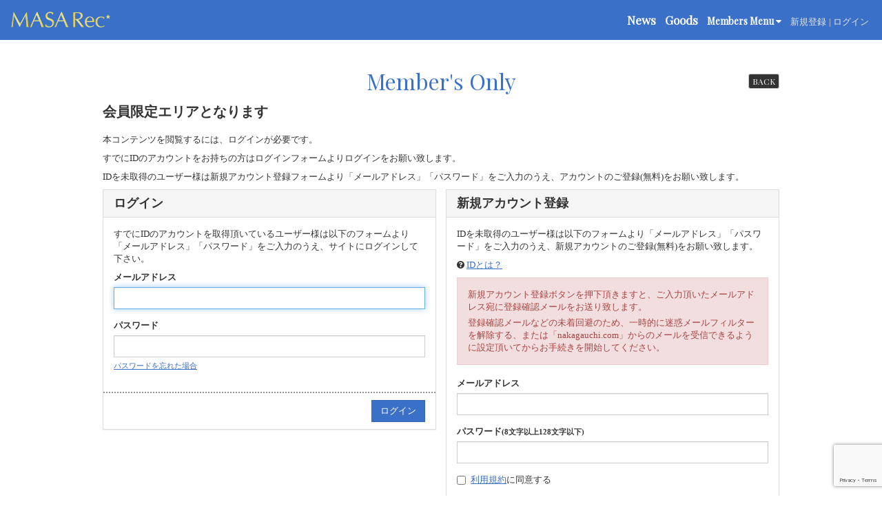

--- FILE ---
content_type: text/html; charset=utf-8
request_url: https://nakagauchi.com/contents/258631
body_size: 6961
content:
<!DOCTYPE html>
<html>
	<head>
		
<link rel="preload" as="script" href="https://www.googletagmanager.com/gtm.js?id=GTM-NVSKMFX">
<script>(function(w,d,s,l,i){w[l]=w[l]||[];w[l].push({'gtm.start':
new Date().getTime(),event:'gtm.js'});var f=d.getElementsByTagName(s)[0],
j=d.createElement(s),dl=l!='dataLayer'?'&l='+l:'';j.async=true;j.src=
'https://www.googletagmanager.com/gtm.js?id='+i+dl;f.parentNode.insertBefore(j,f);
})(window,document,'script','dataLayer','GTM-NVSKMFX');</script>
		<meta charset="utf-8">
		<title>会員限定エリア | 中河内雅貴 OFFICIAL SITE</title>
		<meta name="pinterest" content="nopin" description="申し訳ございません。ピンを保存することはお断りしております。" />
		<meta name="description" content="カオス・パフォーマーズオフィス所属の俳優 中河内雅貴のオフィシャルサイト。最新情報やスケジュールをお届けします。">
		<meta name="keywords" content="中河内雅貴,俳優,ミュージカル,舞台,テニミュ,仁王雅治">
		<meta name="viewport" content="width=device-width, initial-scale=1.0, minimum-scale=1.0, maximum-scale=1.0, user-scalable=no">
		<meta http-equiv="cleartype" content="on">
		<meta content="authenticity_token" name="csrf-param" />
<meta content="ZzRBbTnpaPFofwFWduEfouqSZueuEjJrW1XO2U9vf3k=" name="csrf-token" />
		<link href="/assets/nakagauchi/favicon-2f8455f5d99f323782d6cef06499c08f.png" rel="shortcut icon" type="image/vnd.microsoft.icon" />
		<link href="/assets/nakagauchi/application-52177148057ff8c58b7fe5c79abc73bb.css" media="all" rel="stylesheet" type="text/css" />
		  <script async src="https://www.googletagmanager.com/gtag/js?id=G-CGZQSG98FF"></script>
  <script>
    window.dataLayer = window.dataLayer || [];
    function gtag(){dataLayer.push(arguments);}
    gtag('js', new Date());

    gtag('config', 'G-CGZQSG98FF');
    gtag('event', 'custom_dimension', {
      'dimension': 'non_member',
      'send_to': 'G-CGZQSG98FF',
    });
  </script>

		<meta property="og:site_name" content="中河内雅貴 OFFICIAL SITE">
<meta property="og:locale" content="ja_JP">
<meta name="twitter:card" content="summary_large_image">
<meta name="twitter:domain" content="nakagauchi.com">
	<meta property="og:type" content="article">
	<meta property="og:url" content="https://nakagauchi.com/contents/258631">
	<meta name="twitter:url" content="https://nakagauchi.com/contents/258631">
		<meta property="og:title" content="人が大好き">
		<meta name="twitter:title" content="人が大好き">
			<meta property="og:description" content="梅雨明けして暑くなってきましたね！...">
			<meta name="twitter:description" content="梅雨明けして暑くなってきましたね！...">


		<meta property="og:image" content="https://nakagauchi.com/assets/nakagauchi/ogp.png">
		<meta property="fb:app_id" content="919347131499458">
		<link rel="apple-touch-icon-precomposed" href="https://nakagauchi.com/assets/nakagauchi/apple-touch-icon.png" type="image/png" />
		<link rel="apple-touch-icon" href="https://nakagauchi.com/assets/nakagauchi/apple-touch-icon.png" />
		
	</head>
	<body id="contents" class="show ">
			<script src="https://www.google.com/recaptcha/api.js" type="text/javascript"></script>

		
<noscript><iframe src="https://www.googletagmanager.com/ns.html?id=GTM-NVSKMFX" height="0" width="0" style="display:none;visibility:hidden"></iframe></noscript>
		
		<header class="header">
	<h1 class="logo pull-left">
		<a href="/"><img alt="Logo" class="img-responsive" src="/assets/nakagauchi/logo-d8efc77e027ae69fc03b24040fe62fe9.png" /></a>
	</h1>
	<a class="btn-menu hidden-lg hidden-md">
		<span class="btn-menu-open btn-menu-icon"><i class="fa fa-bars" aria-hidden="true"></i></span>
		<span class="btn-menu-close btn-menu-icon"><i class="fa fa-times" aria-hidden="true"></i></span>
	</a>
	<ul class="list-inline header-menu-pc hidden-xs hidden-sm pull-right">
	<li><a href="/contents/news"><h2>News</h2></a></li>
	<li><a href="/contents/goods"><h2>Goods</h2></a></li>
	<li class="for-member">
	<div class="for-member-wrap">
		<div class="header-fc-menu-list">
			<a href="#" class="dropdown-trigger-link">
				Members Menu <i class="fa fa-caret-down" aria-hidden="true"></i>
</a>			<div class="header-fc-menu">
				<ul class="header-fc-menu-inner">
					<li><a href="/member/group/photo_gallery"><h2>Photo Gallery</h2></a></li>
					<li><a href="/movies/categories/movie"><h2>Movie</h2></a></li>
					<li><a href="/contents/blog"><h2>Blog</h2></a></li>
					<li><a href="/contents/ticket"><h2>Ticket</h2></a></li>
					<li><a href="/dashboard/mail_magazine_subscriptions/edit"><h2>Mail Magazine</h2></a></li>
					<li><a href="/dashboard/birthday_mail_subscriptions"><h2>Birthday Mail</h2></a></li>
					<li><a href="/contents/groupchat" class="special"><h2>Group Chat</h2></a></li>
					<li><a href="/contents/livestreaming" class="special"><h2>Live Streaming</h2></a></li>
				</ul>
			</div>
		</div>
	</div>
</li>
	<li>
		<ul class="auth-menu list-inline">
				<li><a href="/signup" class="join">新規登録</a></li>
				<li><a href="/signin" class="login"> ログイン</a></li>
		</ul>
	</li>
</ul>
	<nav class="header-menu-sp hidden-lg hidden-md">
		<div class="free-menu-wrapper">
	<ul class="list-unstyled free-menu">
		<li><a href="/">Home</a></li>
		<li><a href="/contents/news">News</a></li>
		<li><a href="/contents/goods">Goods</a></li>
	</ul>
</div>
<div class="member-menu-wrapper text-center">
	<div class="auth-wrapper">
		<h3>Member Menu</h3>
		<ul class="auth-menu list-inline">
				<li><a href="/signup" class="join">新規登録</a></li>
				<li><a href="/signin" class="login"> ログイン</a></li>
		</ul>
	</div>
	<ul class="member-menu list-unstyled">
		<li class="for-member"><a href="/member/group/photo_gallery"><h2>Photo Gallery</h2></a></li>
<li class="for-member"><a href="/movies/categories/movie"><h2>Movie</h2></a></li>
<li class="for-member"><a href="/contents/blog"><h2>Blog</h2></a></li>
<li class="for-member"><a href="/contents/ticket"><h2>Ticket</h2></a></li>
<li class="for-member"><a href="/dashboard/mail_magazine_subscriptions/edit"><h2>Mail Magazine</h2></a></li>
<li class="for-member"><a href="/dashboard/birthday_mail_subscriptions"><h2>Birthday Mail</h2></a></li>
	</ul>
	<ul class="member-menu member-menu-special list-unstyled">
		<li class="for-member"><a href="/contents/groupchat" class="special"><h2>Group Chat</h2></a></li>
		<li class="for-member"><a href="/contents/livestreaming" class="special"><h2>Live Streaming</h2></a></li>
	</ul>
</div>
	</nav>
</header>

			<div class="container">
				<div class="show-details error">
	<div class="corner-title-wrapper">
		<div class="corner-title">
			<h2>Member's Only</h2>
			<div class="historyback">
	<a class="btn btn-default btn-xs" href="#" onclick="history.back(); return false;">BACK</a>
</div>
		</div>
	</div>
	<div class="details">
			<div class="members-only">
	<p class="lead"><strong>会員限定エリアとなります</strong></p>
	<p>本コンテンツを閲覧するには、ログインが必要です。</p>
	<p>すでにIDのアカウントをお持ちの方はログインフォームよりログインをお願い致します。</p>
	<p>IDを未取得のユーザー様は新規アカウント登録フォームより「メールアドレス」「パスワード」をご入力のうえ、アカウントのご登録(無料)をお願い致します。</p>
	<div class="row">
		<div class="col-sm-6">
			<section class="panel panel-default">
	<div class="panel-heading">
		<h1 class="panel-title">ログイン</h1>
	</div>
	<form accept-charset="UTF-8" action="/users/sign_in" class="new_user" data-remote="true" id="new_user" method="post"><div style="margin:0;padding:0;display:inline"><input name="authenticity_token" type="hidden" value="ZzRBbTnpaPFofwFWduEfouqSZueuEjJrW1XO2U9vf3k=" /></div>
		<div class="panel-body">
			<div class="lead-text">
				<p>すでにIDのアカウントを取得頂いているユーザー様は以下のフォームより「メールアドレス」「パスワード」をご入力のうえ、サイトにログインして下さい。</p>
			</div>
			<div class="form-group">
				<label class="control-label" for="user_login">メールアドレス</label>
				<input autofocus="autofocus" class="form-control" id="user_login" name="user[login]" size="30" type="text" />
			</div>
			<div class="form-group">
				<label class="control-label" for="user_password">パスワード</label>
				<input class="form-control" id="user_password" name="user[password]" size="30" type="password" />
				<p class="help-block"><a href="/users/password/new">パスワードを忘れた場合</a></p>
			</div>
			<input id="user_remember_me" name="user[remember_me]" type="hidden" value="true" />
			<div class="error-container"></div>
		</div>
		<div class="panel-footer">
			<div class="pull-right">
				<input type="submit" name="commit" value="ログイン" class="btn btn-success" />
			</div>
		</div>
</form></section>
		</div>
		<div class="col-sm-6">
			<section class="panel panel-default">
	<div class="panel-heading">
		<h1 class="panel-title">新規アカウント登録</h1>
	</div>
	<form accept-charset="UTF-8" action="/users" class="recaptcha" data-remote="true" id="new_user" method="post"><div style="margin:0;padding:0;display:inline"><input name="authenticity_token" type="hidden" value="ZzRBbTnpaPFofwFWduEfouqSZueuEjJrW1XO2U9vf3k=" /></div>
		
		<div class="panel-body">
			<p>IDを未取得のユーザー様は以下のフォームより「メールアドレス」「パスワード」をご入力のうえ、新規アカウントのご登録(無料)をお願い致します。</p>
			<p><i class="fa fa-question-circle" aria-hidden="true"></i> <a href="/about/account">IDとは？</a></p>
			<div class="alert alert-danger">
				<p>新規アカウント登録ボタンを押下頂きますと、ご入力頂いたメールアドレス宛に登録確認メールをお送り致します。</p>
				<p>登録確認メールなどの未着回避のため、一時的に迷惑メールフィルターを解除する、または「nakagauchi.com」からのメールを受信できるように設定頂いてからお手続きを開始してください。</p>
			</div>
			<div class="form-group">
				<label for="user_email" class="control-label">メールアドレス</label>
				<div>
					<input class="form-control" id="user_email" name="user[email]" size="30" type="email" value="" />
				</div>
			</div>
			<div class="form-group">
				<label for="user_password" class="control-label">パスワード<small>(8文字以上128文字以下)</small></label>
				<div>
					<input class="form-control" id="user_password" name="user[password]" size="30" type="password" />
				</div>
			</div>
			<div class="form-group accept-terms">
				<div class="checkbox">
					<input name="user[accept]" type="hidden" value="0" /><input id="user_accept" name="user[accept]" type="checkbox" value="1" />
					<a href="/about/terms" target="blank">利用規約</a>に同意する
				</div>
			</div>
		</div>
		<div class="panel-footer">
			<div class="pull-right">
				<input type="submit" value="新規アカウント登録（無料）" name="commit" class="btn btn-primary g-recaptcha" data-sitekey="6LdK0WAnAAAAANI597XnftCFD_EUEUngee75PY-o" data-callback="recaptchaCallback" />
			</div>
		</div>
</form></section>
		</div>
	</div>
	<p class="text-right"><i class="fa fa-hand-o-right"></i> <a href="/about/membership">会員特典のご確認はこちらから</a></p>
</div>
	</div>
</div>
			</div>

		<footer id="footer">
	<div class="container">
		<div class="footer-btns">
			<ul class="list-inline">
				<li><a href="/" class="btn"><i class="fa fa-home" aria-hidden="true"></i></a></li>
				<li><a href="#" class="btn"><i class="fa fa-angle-double-up" aria-hidden="true"></i></a></li>
			</ul>
		</div>
	</div>
	<div class="footer-menu">
		<div class="footer-menu-title visible-xs">
			<h3>SUPPORT MENU</h3>
			<i class="fa fa-angle-down" aria-hidden="true"></i>
		</div>
		<div class="footer-menu-list">
			<ul class="list-inline clearfix">
				<li><a href="/member/pages/fanmail">Fan Mail</a></li>
				<li><a href="/about/membership">当サイトについて</a></li>
				<li><a href="/about/account">アカウントについて</a></li>
				<li><a href="/about/payment">お支払いについて</a></li>
				<li><a href="/about/terms">利用規約</a></li>
				<li><a href="/about/privacy">個人情報保護方針</a></li>
				<li><a href="/about/law">特商法に基づく表示</a></li>
				<li><a href="/about/environment">推奨環境</a></li>
				<li><a href="/help">よくあるご質問</a></li>
				<li><a href="/dashboard/status">会員退会</a></li>
			</ul>
		</div>
	</div>
	<div class="container text-center footer-text">
		<p>掲載されているすべてのコンテンツ<br class="visible-xs">(記事、画像、音声データ、映像データ等)の無断転載を禁じます。</p>
		<p class="copyright">&copy; 2026 MASA Rec★ Powered by <a href="http://skiyaki.com">SKIYAKI Inc.</a></p>
		<div class="bitfan-link-btn">
	<a href="https://bitfan.id/" class="btn-bitfan" rel="noopener" target="_blank">
		<svg id="logo-bitfan" class="logo-bitfan" xmlns="http://www.w3.org/2000/svg" width="52.481" height="14.45" viewBox="0 0 52.481 14.45">
			<title>Bitfan</title>
			<g transform="translate(-92.791 519.698)">
				<path class="logo-bitfan-path01" d="M92.791-503.425V-516.2a.13.13,0,0,1,.128-.127h2.558a.128.128,0,0,1,.128.128v4.505a3.85,3.85,0,0,1,1.065-.532,4.062,4.062,0,0,1,1.339-.235,3.771,3.771,0,0,1,2.217.636,4.075,4.075,0,0,1,1.387,1.681,5.453,5.453,0,0,1,.479,2.3,4.658,4.658,0,0,1-.626,2.435,3.857,3.857,0,0,1-1.827,1.788,7.554,7.554,0,0,1-2.9.322H92.92A.12.12,0,0,1,92.791-503.425Zm2.814-4.73v2.641c.159.005.529.005.529.005h.78a2.572,2.572,0,0,0,1.72-.533,2.293,2.293,0,0,0,.625-1.7,3.284,3.284,0,0,0-.186-1.094,1.994,1.994,0,0,0-.586-.87,1.555,1.555,0,0,0-1.045-.342,1.739,1.739,0,0,0-1.387.518A2.028,2.028,0,0,0,95.6-508.156Z" transform="translate(0 -1.964)"/>
				<path class="logo-bitfan-path01" d="M196.937-498.856v-9.5a.128.128,0,0,1,.128-.128H199.6a.128.128,0,0,1,.128.13l0,.7a5.631,5.631,0,0,1,1.182-.587,5.1,5.1,0,0,1,1.515-.243,3.38,3.38,0,0,1,2.5.938,3.766,3.766,0,0,1,.938,2.775v5.918a.128.128,0,0,1-.128.128H203.18a.128.128,0,0,1-.128-.128v-5.335a1.921,1.921,0,0,0-.382-1.22,1.529,1.529,0,0,0-1.13-.5,1.627,1.627,0,0,0-1.325.551,1.889,1.889,0,0,0-.485,1.33v5.175a.128.128,0,0,1-.128.128h-2.538A.128.128,0,0,1,196.937-498.856Z" transform="translate(-60.594 -6.523)"/>
				<g transform="translate(104.124 -518.768)">
					<path class="logo-bitfan-path01" d="M120.124-498.032v-8.909a.129.129,0,0,1,.129-.129h2.556a.129.129,0,0,1,.128.129v8.909a.128.128,0,0,1-.128.128h-2.556A.129.129,0,0,1,120.124-498.032Z" transform="translate(-120.027 511.421)"/>
					<path class="logo-bitfan-path01" d="M121.392-517.475h0a1.5,1.5,0,0,0-1.5,1.5,1.5,1.5,0,0,0,1.5,1.5h0a1.5,1.5,0,0,0,1.5-1.5A1.5,1.5,0,0,0,121.392-517.475Z" transform="translate(-119.891 517.475)"/>
				</g>
				<path class="logo-bitfan-path01" d="M177.269-498.882l0-.666a4.233,4.233,0,0,1-2.783.8,4.208,4.208,0,0,1-1.362-.245,2.675,2.675,0,0,1-1.224-.872,2.657,2.657,0,0,1-.509-1.724,2.952,2.952,0,0,1,.558-1.823,3.436,3.436,0,0,1,1.518-1.127,5.785,5.785,0,0,1,2.155-.382c.326,0,.657.007.989.02a4.072,4.072,0,0,1,.657.059v-.2a1.067,1.067,0,0,0-.539-1.009,2.446,2.446,0,0,0-1.224-.3,4.446,4.446,0,0,0-1.548.235,5.2,5.2,0,0,0-.951.46.13.13,0,0,1-.178-.036l-1.017-1.517a.129.129,0,0,1,.028-.176,6.3,6.3,0,0,1,1.451-.759,7.322,7.322,0,0,1,2.606-.382,3.932,3.932,0,0,1,3.1,1.127,4.4,4.4,0,0,1,1,3.028v5.492a.13.13,0,0,1-.13.13H177.4A.129.129,0,0,1,177.269-498.882Zm0-3.455v-.745c-.066-.013-.189-.029-.373-.049a5.915,5.915,0,0,0-.627-.03,3.09,3.09,0,0,0-1.666.333,1.074,1.074,0,0,0-.49.941q0,1.137,1.372,1.137a2.019,2.019,0,0,0,1.224-.412A1.372,1.372,0,0,0,177.267-502.337Z" transform="translate(-45.73 -6.498)"/>
				<path class="logo-bitfan-path01" d="M158.821-514.417h-2.039V-515.7l0-.284a1.289,1.289,0,0,1,.352-.943,1.228,1.228,0,0,1,.934-.377l.751,0a.13.13,0,0,0,.13-.13v-2.137a.13.13,0,0,0-.13-.13h-1.084a4.212,4.212,0,0,0-1.8.4,3.389,3.389,0,0,0-1.407,1.221,3.773,3.773,0,0,0-.547,2.131v.4h0v1.132h-1.356a.129.129,0,0,0-.129.129v1.95a.129.129,0,0,0,.129.13h1.356v6.828a.129.129,0,0,0,.129.129h2.535a.129.129,0,0,0,.129-.129v-6.828h2.039a.13.13,0,0,0,.13-.129v-1.95A.13.13,0,0,0,158.821-514.417Z" transform="translate(-34.742)"/>
				<path class="logo-bitfan-path01" d="M138.7-504.387a.13.13,0,0,0-.13-.13h-1.181a.957.957,0,0,1-.83-.361,1.363,1.363,0,0,1-.264-.913v-3.276h2.235a.13.13,0,0,0,.129-.129v-1.95a.13.13,0,0,0-.13-.13H136.3v-2.88a.129.129,0,0,0-.13-.129h-2.555a.129.129,0,0,0-.129.129v2.88h-1.317a.129.129,0,0,0-.129.13v1.95a.129.129,0,0,0,.129.129h1.317v3.12a5.659,5.659,0,0,0,.322,1.994,2.671,2.671,0,0,0,1.084,1.349,3.806,3.806,0,0,0,2.071.489h1.611a.13.13,0,0,0,.13-.13Z" transform="translate(-22.835 -3.149)"/>
			</g>
		</svg>

</a></div>
	</div>
</footer>

		<script type="text/javascript" defer="defer" src="https://extend.vimeocdn.com/ga/26829128.js"></script>

		<!-- site_code=nakagauchi -->
		<div id="fb-root"></div>

		<script src="/assets/nakagauchi/application-c79109e70adca30a25abcdac7ee80dde.js" type="text/javascript"></script>
		<script src="/assets/app/application_select_payment_type_form-47814d8c24b71831ca96a6510e21ddd9.js" type="text/javascript"></script>
		<script src="https://ajaxzip3.github.io/ajaxzip3.js" charset="UTF-8"></script>

		<script async src="//platform.twitter.com/widgets.js" charset="utf-8"></script>
		<script src="https://d.line-scdn.net/r/web/social-plugin/js/thirdparty/loader.min.js" async="async" defer="defer"></script>
		
<div id="fb-root"></div>
<script async defer crossorigin="anonymous" src="//connect.facebook.net/ja_JP/sdk.js#xfbml=1&version=v24.0&appId=919347131499458"></script>
		

	</body>
</html>


--- FILE ---
content_type: text/html; charset=utf-8
request_url: https://www.google.com/recaptcha/api2/anchor?ar=1&k=6LdK0WAnAAAAANI597XnftCFD_EUEUngee75PY-o&co=aHR0cHM6Ly9uYWthZ2F1Y2hpLmNvbTo0NDM.&hl=en&v=N67nZn4AqZkNcbeMu4prBgzg&size=invisible&anchor-ms=20000&execute-ms=30000&cb=qxx4bc6rvphx
body_size: 49641
content:
<!DOCTYPE HTML><html dir="ltr" lang="en"><head><meta http-equiv="Content-Type" content="text/html; charset=UTF-8">
<meta http-equiv="X-UA-Compatible" content="IE=edge">
<title>reCAPTCHA</title>
<style type="text/css">
/* cyrillic-ext */
@font-face {
  font-family: 'Roboto';
  font-style: normal;
  font-weight: 400;
  font-stretch: 100%;
  src: url(//fonts.gstatic.com/s/roboto/v48/KFO7CnqEu92Fr1ME7kSn66aGLdTylUAMa3GUBHMdazTgWw.woff2) format('woff2');
  unicode-range: U+0460-052F, U+1C80-1C8A, U+20B4, U+2DE0-2DFF, U+A640-A69F, U+FE2E-FE2F;
}
/* cyrillic */
@font-face {
  font-family: 'Roboto';
  font-style: normal;
  font-weight: 400;
  font-stretch: 100%;
  src: url(//fonts.gstatic.com/s/roboto/v48/KFO7CnqEu92Fr1ME7kSn66aGLdTylUAMa3iUBHMdazTgWw.woff2) format('woff2');
  unicode-range: U+0301, U+0400-045F, U+0490-0491, U+04B0-04B1, U+2116;
}
/* greek-ext */
@font-face {
  font-family: 'Roboto';
  font-style: normal;
  font-weight: 400;
  font-stretch: 100%;
  src: url(//fonts.gstatic.com/s/roboto/v48/KFO7CnqEu92Fr1ME7kSn66aGLdTylUAMa3CUBHMdazTgWw.woff2) format('woff2');
  unicode-range: U+1F00-1FFF;
}
/* greek */
@font-face {
  font-family: 'Roboto';
  font-style: normal;
  font-weight: 400;
  font-stretch: 100%;
  src: url(//fonts.gstatic.com/s/roboto/v48/KFO7CnqEu92Fr1ME7kSn66aGLdTylUAMa3-UBHMdazTgWw.woff2) format('woff2');
  unicode-range: U+0370-0377, U+037A-037F, U+0384-038A, U+038C, U+038E-03A1, U+03A3-03FF;
}
/* math */
@font-face {
  font-family: 'Roboto';
  font-style: normal;
  font-weight: 400;
  font-stretch: 100%;
  src: url(//fonts.gstatic.com/s/roboto/v48/KFO7CnqEu92Fr1ME7kSn66aGLdTylUAMawCUBHMdazTgWw.woff2) format('woff2');
  unicode-range: U+0302-0303, U+0305, U+0307-0308, U+0310, U+0312, U+0315, U+031A, U+0326-0327, U+032C, U+032F-0330, U+0332-0333, U+0338, U+033A, U+0346, U+034D, U+0391-03A1, U+03A3-03A9, U+03B1-03C9, U+03D1, U+03D5-03D6, U+03F0-03F1, U+03F4-03F5, U+2016-2017, U+2034-2038, U+203C, U+2040, U+2043, U+2047, U+2050, U+2057, U+205F, U+2070-2071, U+2074-208E, U+2090-209C, U+20D0-20DC, U+20E1, U+20E5-20EF, U+2100-2112, U+2114-2115, U+2117-2121, U+2123-214F, U+2190, U+2192, U+2194-21AE, U+21B0-21E5, U+21F1-21F2, U+21F4-2211, U+2213-2214, U+2216-22FF, U+2308-230B, U+2310, U+2319, U+231C-2321, U+2336-237A, U+237C, U+2395, U+239B-23B7, U+23D0, U+23DC-23E1, U+2474-2475, U+25AF, U+25B3, U+25B7, U+25BD, U+25C1, U+25CA, U+25CC, U+25FB, U+266D-266F, U+27C0-27FF, U+2900-2AFF, U+2B0E-2B11, U+2B30-2B4C, U+2BFE, U+3030, U+FF5B, U+FF5D, U+1D400-1D7FF, U+1EE00-1EEFF;
}
/* symbols */
@font-face {
  font-family: 'Roboto';
  font-style: normal;
  font-weight: 400;
  font-stretch: 100%;
  src: url(//fonts.gstatic.com/s/roboto/v48/KFO7CnqEu92Fr1ME7kSn66aGLdTylUAMaxKUBHMdazTgWw.woff2) format('woff2');
  unicode-range: U+0001-000C, U+000E-001F, U+007F-009F, U+20DD-20E0, U+20E2-20E4, U+2150-218F, U+2190, U+2192, U+2194-2199, U+21AF, U+21E6-21F0, U+21F3, U+2218-2219, U+2299, U+22C4-22C6, U+2300-243F, U+2440-244A, U+2460-24FF, U+25A0-27BF, U+2800-28FF, U+2921-2922, U+2981, U+29BF, U+29EB, U+2B00-2BFF, U+4DC0-4DFF, U+FFF9-FFFB, U+10140-1018E, U+10190-1019C, U+101A0, U+101D0-101FD, U+102E0-102FB, U+10E60-10E7E, U+1D2C0-1D2D3, U+1D2E0-1D37F, U+1F000-1F0FF, U+1F100-1F1AD, U+1F1E6-1F1FF, U+1F30D-1F30F, U+1F315, U+1F31C, U+1F31E, U+1F320-1F32C, U+1F336, U+1F378, U+1F37D, U+1F382, U+1F393-1F39F, U+1F3A7-1F3A8, U+1F3AC-1F3AF, U+1F3C2, U+1F3C4-1F3C6, U+1F3CA-1F3CE, U+1F3D4-1F3E0, U+1F3ED, U+1F3F1-1F3F3, U+1F3F5-1F3F7, U+1F408, U+1F415, U+1F41F, U+1F426, U+1F43F, U+1F441-1F442, U+1F444, U+1F446-1F449, U+1F44C-1F44E, U+1F453, U+1F46A, U+1F47D, U+1F4A3, U+1F4B0, U+1F4B3, U+1F4B9, U+1F4BB, U+1F4BF, U+1F4C8-1F4CB, U+1F4D6, U+1F4DA, U+1F4DF, U+1F4E3-1F4E6, U+1F4EA-1F4ED, U+1F4F7, U+1F4F9-1F4FB, U+1F4FD-1F4FE, U+1F503, U+1F507-1F50B, U+1F50D, U+1F512-1F513, U+1F53E-1F54A, U+1F54F-1F5FA, U+1F610, U+1F650-1F67F, U+1F687, U+1F68D, U+1F691, U+1F694, U+1F698, U+1F6AD, U+1F6B2, U+1F6B9-1F6BA, U+1F6BC, U+1F6C6-1F6CF, U+1F6D3-1F6D7, U+1F6E0-1F6EA, U+1F6F0-1F6F3, U+1F6F7-1F6FC, U+1F700-1F7FF, U+1F800-1F80B, U+1F810-1F847, U+1F850-1F859, U+1F860-1F887, U+1F890-1F8AD, U+1F8B0-1F8BB, U+1F8C0-1F8C1, U+1F900-1F90B, U+1F93B, U+1F946, U+1F984, U+1F996, U+1F9E9, U+1FA00-1FA6F, U+1FA70-1FA7C, U+1FA80-1FA89, U+1FA8F-1FAC6, U+1FACE-1FADC, U+1FADF-1FAE9, U+1FAF0-1FAF8, U+1FB00-1FBFF;
}
/* vietnamese */
@font-face {
  font-family: 'Roboto';
  font-style: normal;
  font-weight: 400;
  font-stretch: 100%;
  src: url(//fonts.gstatic.com/s/roboto/v48/KFO7CnqEu92Fr1ME7kSn66aGLdTylUAMa3OUBHMdazTgWw.woff2) format('woff2');
  unicode-range: U+0102-0103, U+0110-0111, U+0128-0129, U+0168-0169, U+01A0-01A1, U+01AF-01B0, U+0300-0301, U+0303-0304, U+0308-0309, U+0323, U+0329, U+1EA0-1EF9, U+20AB;
}
/* latin-ext */
@font-face {
  font-family: 'Roboto';
  font-style: normal;
  font-weight: 400;
  font-stretch: 100%;
  src: url(//fonts.gstatic.com/s/roboto/v48/KFO7CnqEu92Fr1ME7kSn66aGLdTylUAMa3KUBHMdazTgWw.woff2) format('woff2');
  unicode-range: U+0100-02BA, U+02BD-02C5, U+02C7-02CC, U+02CE-02D7, U+02DD-02FF, U+0304, U+0308, U+0329, U+1D00-1DBF, U+1E00-1E9F, U+1EF2-1EFF, U+2020, U+20A0-20AB, U+20AD-20C0, U+2113, U+2C60-2C7F, U+A720-A7FF;
}
/* latin */
@font-face {
  font-family: 'Roboto';
  font-style: normal;
  font-weight: 400;
  font-stretch: 100%;
  src: url(//fonts.gstatic.com/s/roboto/v48/KFO7CnqEu92Fr1ME7kSn66aGLdTylUAMa3yUBHMdazQ.woff2) format('woff2');
  unicode-range: U+0000-00FF, U+0131, U+0152-0153, U+02BB-02BC, U+02C6, U+02DA, U+02DC, U+0304, U+0308, U+0329, U+2000-206F, U+20AC, U+2122, U+2191, U+2193, U+2212, U+2215, U+FEFF, U+FFFD;
}
/* cyrillic-ext */
@font-face {
  font-family: 'Roboto';
  font-style: normal;
  font-weight: 500;
  font-stretch: 100%;
  src: url(//fonts.gstatic.com/s/roboto/v48/KFO7CnqEu92Fr1ME7kSn66aGLdTylUAMa3GUBHMdazTgWw.woff2) format('woff2');
  unicode-range: U+0460-052F, U+1C80-1C8A, U+20B4, U+2DE0-2DFF, U+A640-A69F, U+FE2E-FE2F;
}
/* cyrillic */
@font-face {
  font-family: 'Roboto';
  font-style: normal;
  font-weight: 500;
  font-stretch: 100%;
  src: url(//fonts.gstatic.com/s/roboto/v48/KFO7CnqEu92Fr1ME7kSn66aGLdTylUAMa3iUBHMdazTgWw.woff2) format('woff2');
  unicode-range: U+0301, U+0400-045F, U+0490-0491, U+04B0-04B1, U+2116;
}
/* greek-ext */
@font-face {
  font-family: 'Roboto';
  font-style: normal;
  font-weight: 500;
  font-stretch: 100%;
  src: url(//fonts.gstatic.com/s/roboto/v48/KFO7CnqEu92Fr1ME7kSn66aGLdTylUAMa3CUBHMdazTgWw.woff2) format('woff2');
  unicode-range: U+1F00-1FFF;
}
/* greek */
@font-face {
  font-family: 'Roboto';
  font-style: normal;
  font-weight: 500;
  font-stretch: 100%;
  src: url(//fonts.gstatic.com/s/roboto/v48/KFO7CnqEu92Fr1ME7kSn66aGLdTylUAMa3-UBHMdazTgWw.woff2) format('woff2');
  unicode-range: U+0370-0377, U+037A-037F, U+0384-038A, U+038C, U+038E-03A1, U+03A3-03FF;
}
/* math */
@font-face {
  font-family: 'Roboto';
  font-style: normal;
  font-weight: 500;
  font-stretch: 100%;
  src: url(//fonts.gstatic.com/s/roboto/v48/KFO7CnqEu92Fr1ME7kSn66aGLdTylUAMawCUBHMdazTgWw.woff2) format('woff2');
  unicode-range: U+0302-0303, U+0305, U+0307-0308, U+0310, U+0312, U+0315, U+031A, U+0326-0327, U+032C, U+032F-0330, U+0332-0333, U+0338, U+033A, U+0346, U+034D, U+0391-03A1, U+03A3-03A9, U+03B1-03C9, U+03D1, U+03D5-03D6, U+03F0-03F1, U+03F4-03F5, U+2016-2017, U+2034-2038, U+203C, U+2040, U+2043, U+2047, U+2050, U+2057, U+205F, U+2070-2071, U+2074-208E, U+2090-209C, U+20D0-20DC, U+20E1, U+20E5-20EF, U+2100-2112, U+2114-2115, U+2117-2121, U+2123-214F, U+2190, U+2192, U+2194-21AE, U+21B0-21E5, U+21F1-21F2, U+21F4-2211, U+2213-2214, U+2216-22FF, U+2308-230B, U+2310, U+2319, U+231C-2321, U+2336-237A, U+237C, U+2395, U+239B-23B7, U+23D0, U+23DC-23E1, U+2474-2475, U+25AF, U+25B3, U+25B7, U+25BD, U+25C1, U+25CA, U+25CC, U+25FB, U+266D-266F, U+27C0-27FF, U+2900-2AFF, U+2B0E-2B11, U+2B30-2B4C, U+2BFE, U+3030, U+FF5B, U+FF5D, U+1D400-1D7FF, U+1EE00-1EEFF;
}
/* symbols */
@font-face {
  font-family: 'Roboto';
  font-style: normal;
  font-weight: 500;
  font-stretch: 100%;
  src: url(//fonts.gstatic.com/s/roboto/v48/KFO7CnqEu92Fr1ME7kSn66aGLdTylUAMaxKUBHMdazTgWw.woff2) format('woff2');
  unicode-range: U+0001-000C, U+000E-001F, U+007F-009F, U+20DD-20E0, U+20E2-20E4, U+2150-218F, U+2190, U+2192, U+2194-2199, U+21AF, U+21E6-21F0, U+21F3, U+2218-2219, U+2299, U+22C4-22C6, U+2300-243F, U+2440-244A, U+2460-24FF, U+25A0-27BF, U+2800-28FF, U+2921-2922, U+2981, U+29BF, U+29EB, U+2B00-2BFF, U+4DC0-4DFF, U+FFF9-FFFB, U+10140-1018E, U+10190-1019C, U+101A0, U+101D0-101FD, U+102E0-102FB, U+10E60-10E7E, U+1D2C0-1D2D3, U+1D2E0-1D37F, U+1F000-1F0FF, U+1F100-1F1AD, U+1F1E6-1F1FF, U+1F30D-1F30F, U+1F315, U+1F31C, U+1F31E, U+1F320-1F32C, U+1F336, U+1F378, U+1F37D, U+1F382, U+1F393-1F39F, U+1F3A7-1F3A8, U+1F3AC-1F3AF, U+1F3C2, U+1F3C4-1F3C6, U+1F3CA-1F3CE, U+1F3D4-1F3E0, U+1F3ED, U+1F3F1-1F3F3, U+1F3F5-1F3F7, U+1F408, U+1F415, U+1F41F, U+1F426, U+1F43F, U+1F441-1F442, U+1F444, U+1F446-1F449, U+1F44C-1F44E, U+1F453, U+1F46A, U+1F47D, U+1F4A3, U+1F4B0, U+1F4B3, U+1F4B9, U+1F4BB, U+1F4BF, U+1F4C8-1F4CB, U+1F4D6, U+1F4DA, U+1F4DF, U+1F4E3-1F4E6, U+1F4EA-1F4ED, U+1F4F7, U+1F4F9-1F4FB, U+1F4FD-1F4FE, U+1F503, U+1F507-1F50B, U+1F50D, U+1F512-1F513, U+1F53E-1F54A, U+1F54F-1F5FA, U+1F610, U+1F650-1F67F, U+1F687, U+1F68D, U+1F691, U+1F694, U+1F698, U+1F6AD, U+1F6B2, U+1F6B9-1F6BA, U+1F6BC, U+1F6C6-1F6CF, U+1F6D3-1F6D7, U+1F6E0-1F6EA, U+1F6F0-1F6F3, U+1F6F7-1F6FC, U+1F700-1F7FF, U+1F800-1F80B, U+1F810-1F847, U+1F850-1F859, U+1F860-1F887, U+1F890-1F8AD, U+1F8B0-1F8BB, U+1F8C0-1F8C1, U+1F900-1F90B, U+1F93B, U+1F946, U+1F984, U+1F996, U+1F9E9, U+1FA00-1FA6F, U+1FA70-1FA7C, U+1FA80-1FA89, U+1FA8F-1FAC6, U+1FACE-1FADC, U+1FADF-1FAE9, U+1FAF0-1FAF8, U+1FB00-1FBFF;
}
/* vietnamese */
@font-face {
  font-family: 'Roboto';
  font-style: normal;
  font-weight: 500;
  font-stretch: 100%;
  src: url(//fonts.gstatic.com/s/roboto/v48/KFO7CnqEu92Fr1ME7kSn66aGLdTylUAMa3OUBHMdazTgWw.woff2) format('woff2');
  unicode-range: U+0102-0103, U+0110-0111, U+0128-0129, U+0168-0169, U+01A0-01A1, U+01AF-01B0, U+0300-0301, U+0303-0304, U+0308-0309, U+0323, U+0329, U+1EA0-1EF9, U+20AB;
}
/* latin-ext */
@font-face {
  font-family: 'Roboto';
  font-style: normal;
  font-weight: 500;
  font-stretch: 100%;
  src: url(//fonts.gstatic.com/s/roboto/v48/KFO7CnqEu92Fr1ME7kSn66aGLdTylUAMa3KUBHMdazTgWw.woff2) format('woff2');
  unicode-range: U+0100-02BA, U+02BD-02C5, U+02C7-02CC, U+02CE-02D7, U+02DD-02FF, U+0304, U+0308, U+0329, U+1D00-1DBF, U+1E00-1E9F, U+1EF2-1EFF, U+2020, U+20A0-20AB, U+20AD-20C0, U+2113, U+2C60-2C7F, U+A720-A7FF;
}
/* latin */
@font-face {
  font-family: 'Roboto';
  font-style: normal;
  font-weight: 500;
  font-stretch: 100%;
  src: url(//fonts.gstatic.com/s/roboto/v48/KFO7CnqEu92Fr1ME7kSn66aGLdTylUAMa3yUBHMdazQ.woff2) format('woff2');
  unicode-range: U+0000-00FF, U+0131, U+0152-0153, U+02BB-02BC, U+02C6, U+02DA, U+02DC, U+0304, U+0308, U+0329, U+2000-206F, U+20AC, U+2122, U+2191, U+2193, U+2212, U+2215, U+FEFF, U+FFFD;
}
/* cyrillic-ext */
@font-face {
  font-family: 'Roboto';
  font-style: normal;
  font-weight: 900;
  font-stretch: 100%;
  src: url(//fonts.gstatic.com/s/roboto/v48/KFO7CnqEu92Fr1ME7kSn66aGLdTylUAMa3GUBHMdazTgWw.woff2) format('woff2');
  unicode-range: U+0460-052F, U+1C80-1C8A, U+20B4, U+2DE0-2DFF, U+A640-A69F, U+FE2E-FE2F;
}
/* cyrillic */
@font-face {
  font-family: 'Roboto';
  font-style: normal;
  font-weight: 900;
  font-stretch: 100%;
  src: url(//fonts.gstatic.com/s/roboto/v48/KFO7CnqEu92Fr1ME7kSn66aGLdTylUAMa3iUBHMdazTgWw.woff2) format('woff2');
  unicode-range: U+0301, U+0400-045F, U+0490-0491, U+04B0-04B1, U+2116;
}
/* greek-ext */
@font-face {
  font-family: 'Roboto';
  font-style: normal;
  font-weight: 900;
  font-stretch: 100%;
  src: url(//fonts.gstatic.com/s/roboto/v48/KFO7CnqEu92Fr1ME7kSn66aGLdTylUAMa3CUBHMdazTgWw.woff2) format('woff2');
  unicode-range: U+1F00-1FFF;
}
/* greek */
@font-face {
  font-family: 'Roboto';
  font-style: normal;
  font-weight: 900;
  font-stretch: 100%;
  src: url(//fonts.gstatic.com/s/roboto/v48/KFO7CnqEu92Fr1ME7kSn66aGLdTylUAMa3-UBHMdazTgWw.woff2) format('woff2');
  unicode-range: U+0370-0377, U+037A-037F, U+0384-038A, U+038C, U+038E-03A1, U+03A3-03FF;
}
/* math */
@font-face {
  font-family: 'Roboto';
  font-style: normal;
  font-weight: 900;
  font-stretch: 100%;
  src: url(//fonts.gstatic.com/s/roboto/v48/KFO7CnqEu92Fr1ME7kSn66aGLdTylUAMawCUBHMdazTgWw.woff2) format('woff2');
  unicode-range: U+0302-0303, U+0305, U+0307-0308, U+0310, U+0312, U+0315, U+031A, U+0326-0327, U+032C, U+032F-0330, U+0332-0333, U+0338, U+033A, U+0346, U+034D, U+0391-03A1, U+03A3-03A9, U+03B1-03C9, U+03D1, U+03D5-03D6, U+03F0-03F1, U+03F4-03F5, U+2016-2017, U+2034-2038, U+203C, U+2040, U+2043, U+2047, U+2050, U+2057, U+205F, U+2070-2071, U+2074-208E, U+2090-209C, U+20D0-20DC, U+20E1, U+20E5-20EF, U+2100-2112, U+2114-2115, U+2117-2121, U+2123-214F, U+2190, U+2192, U+2194-21AE, U+21B0-21E5, U+21F1-21F2, U+21F4-2211, U+2213-2214, U+2216-22FF, U+2308-230B, U+2310, U+2319, U+231C-2321, U+2336-237A, U+237C, U+2395, U+239B-23B7, U+23D0, U+23DC-23E1, U+2474-2475, U+25AF, U+25B3, U+25B7, U+25BD, U+25C1, U+25CA, U+25CC, U+25FB, U+266D-266F, U+27C0-27FF, U+2900-2AFF, U+2B0E-2B11, U+2B30-2B4C, U+2BFE, U+3030, U+FF5B, U+FF5D, U+1D400-1D7FF, U+1EE00-1EEFF;
}
/* symbols */
@font-face {
  font-family: 'Roboto';
  font-style: normal;
  font-weight: 900;
  font-stretch: 100%;
  src: url(//fonts.gstatic.com/s/roboto/v48/KFO7CnqEu92Fr1ME7kSn66aGLdTylUAMaxKUBHMdazTgWw.woff2) format('woff2');
  unicode-range: U+0001-000C, U+000E-001F, U+007F-009F, U+20DD-20E0, U+20E2-20E4, U+2150-218F, U+2190, U+2192, U+2194-2199, U+21AF, U+21E6-21F0, U+21F3, U+2218-2219, U+2299, U+22C4-22C6, U+2300-243F, U+2440-244A, U+2460-24FF, U+25A0-27BF, U+2800-28FF, U+2921-2922, U+2981, U+29BF, U+29EB, U+2B00-2BFF, U+4DC0-4DFF, U+FFF9-FFFB, U+10140-1018E, U+10190-1019C, U+101A0, U+101D0-101FD, U+102E0-102FB, U+10E60-10E7E, U+1D2C0-1D2D3, U+1D2E0-1D37F, U+1F000-1F0FF, U+1F100-1F1AD, U+1F1E6-1F1FF, U+1F30D-1F30F, U+1F315, U+1F31C, U+1F31E, U+1F320-1F32C, U+1F336, U+1F378, U+1F37D, U+1F382, U+1F393-1F39F, U+1F3A7-1F3A8, U+1F3AC-1F3AF, U+1F3C2, U+1F3C4-1F3C6, U+1F3CA-1F3CE, U+1F3D4-1F3E0, U+1F3ED, U+1F3F1-1F3F3, U+1F3F5-1F3F7, U+1F408, U+1F415, U+1F41F, U+1F426, U+1F43F, U+1F441-1F442, U+1F444, U+1F446-1F449, U+1F44C-1F44E, U+1F453, U+1F46A, U+1F47D, U+1F4A3, U+1F4B0, U+1F4B3, U+1F4B9, U+1F4BB, U+1F4BF, U+1F4C8-1F4CB, U+1F4D6, U+1F4DA, U+1F4DF, U+1F4E3-1F4E6, U+1F4EA-1F4ED, U+1F4F7, U+1F4F9-1F4FB, U+1F4FD-1F4FE, U+1F503, U+1F507-1F50B, U+1F50D, U+1F512-1F513, U+1F53E-1F54A, U+1F54F-1F5FA, U+1F610, U+1F650-1F67F, U+1F687, U+1F68D, U+1F691, U+1F694, U+1F698, U+1F6AD, U+1F6B2, U+1F6B9-1F6BA, U+1F6BC, U+1F6C6-1F6CF, U+1F6D3-1F6D7, U+1F6E0-1F6EA, U+1F6F0-1F6F3, U+1F6F7-1F6FC, U+1F700-1F7FF, U+1F800-1F80B, U+1F810-1F847, U+1F850-1F859, U+1F860-1F887, U+1F890-1F8AD, U+1F8B0-1F8BB, U+1F8C0-1F8C1, U+1F900-1F90B, U+1F93B, U+1F946, U+1F984, U+1F996, U+1F9E9, U+1FA00-1FA6F, U+1FA70-1FA7C, U+1FA80-1FA89, U+1FA8F-1FAC6, U+1FACE-1FADC, U+1FADF-1FAE9, U+1FAF0-1FAF8, U+1FB00-1FBFF;
}
/* vietnamese */
@font-face {
  font-family: 'Roboto';
  font-style: normal;
  font-weight: 900;
  font-stretch: 100%;
  src: url(//fonts.gstatic.com/s/roboto/v48/KFO7CnqEu92Fr1ME7kSn66aGLdTylUAMa3OUBHMdazTgWw.woff2) format('woff2');
  unicode-range: U+0102-0103, U+0110-0111, U+0128-0129, U+0168-0169, U+01A0-01A1, U+01AF-01B0, U+0300-0301, U+0303-0304, U+0308-0309, U+0323, U+0329, U+1EA0-1EF9, U+20AB;
}
/* latin-ext */
@font-face {
  font-family: 'Roboto';
  font-style: normal;
  font-weight: 900;
  font-stretch: 100%;
  src: url(//fonts.gstatic.com/s/roboto/v48/KFO7CnqEu92Fr1ME7kSn66aGLdTylUAMa3KUBHMdazTgWw.woff2) format('woff2');
  unicode-range: U+0100-02BA, U+02BD-02C5, U+02C7-02CC, U+02CE-02D7, U+02DD-02FF, U+0304, U+0308, U+0329, U+1D00-1DBF, U+1E00-1E9F, U+1EF2-1EFF, U+2020, U+20A0-20AB, U+20AD-20C0, U+2113, U+2C60-2C7F, U+A720-A7FF;
}
/* latin */
@font-face {
  font-family: 'Roboto';
  font-style: normal;
  font-weight: 900;
  font-stretch: 100%;
  src: url(//fonts.gstatic.com/s/roboto/v48/KFO7CnqEu92Fr1ME7kSn66aGLdTylUAMa3yUBHMdazQ.woff2) format('woff2');
  unicode-range: U+0000-00FF, U+0131, U+0152-0153, U+02BB-02BC, U+02C6, U+02DA, U+02DC, U+0304, U+0308, U+0329, U+2000-206F, U+20AC, U+2122, U+2191, U+2193, U+2212, U+2215, U+FEFF, U+FFFD;
}

</style>
<link rel="stylesheet" type="text/css" href="https://www.gstatic.com/recaptcha/releases/N67nZn4AqZkNcbeMu4prBgzg/styles__ltr.css">
<script nonce="O9sIFMZvxRbp0OBE9dPmxw" type="text/javascript">window['__recaptcha_api'] = 'https://www.google.com/recaptcha/api2/';</script>
<script type="text/javascript" src="https://www.gstatic.com/recaptcha/releases/N67nZn4AqZkNcbeMu4prBgzg/recaptcha__en.js" nonce="O9sIFMZvxRbp0OBE9dPmxw">
      
    </script></head>
<body><div id="rc-anchor-alert" class="rc-anchor-alert"></div>
<input type="hidden" id="recaptcha-token" value="[base64]">
<script type="text/javascript" nonce="O9sIFMZvxRbp0OBE9dPmxw">
      recaptcha.anchor.Main.init("[\x22ainput\x22,[\x22bgdata\x22,\x22\x22,\[base64]/[base64]/[base64]/[base64]/[base64]/[base64]/KGcoTywyNTMsTy5PKSxVRyhPLEMpKTpnKE8sMjUzLEMpLE8pKSxsKSksTykpfSxieT1mdW5jdGlvbihDLE8sdSxsKXtmb3IobD0odT1SKEMpLDApO08+MDtPLS0pbD1sPDw4fFooQyk7ZyhDLHUsbCl9LFVHPWZ1bmN0aW9uKEMsTyl7Qy5pLmxlbmd0aD4xMDQ/[base64]/[base64]/[base64]/[base64]/[base64]/[base64]/[base64]\\u003d\x22,\[base64]\\u003d\\u003d\x22,\x22w5bCtkLCp8OjJsOCHsKzYi7CqsOcdMKJM1N8wrNOw4HDpE3DncO/w5RQwrIzX216w57DjsOow6/DtMONwoHDnsKOw5YlwohpBcKQQMOAw7PCrMK3w7fDrsKUwoczw67DnSd1Z3ElbcO4w6c5w7TComzDtg/Dn8OCwp7DlQTCusOJwpNWw5rDkGXDkCMbw7RTAMKrUsKxYUfDksKawqccGsKxTxkURsKFwppLw7/CiVTDocOYw60qIlA9w4kyS3JGw4dFYsOyHm3Dn8KjUUbCgMKaJsKhIBXCgivCtcO1w5rCp8KKAyh1w5BRwphRPVVmK8OeHsK0wofChcO0OHvDjMODwpUDwp85w7tbwoPCucKhSsOIw4rDon/Dn2fCncKgO8KuGxwLw6DDtcKVwpbChR1Ow7nCqMKHw6opG8OPC8OrLMO6exF4ccO/[base64]/[base64]/DmsOBw77DnGY6JcODaW/DviINw4bCvF1Xw6VsA3zCpxvCll7CucONWMO4FcOKbsO6dRRROm07wpJ9DsKTw53CpGIgw6wCw5LDlMKxZMKFw5Z1w6HDgx3ClBYDBzHDpVXCpQ8vw6lqw6J8VGvCpsO8w4jCgMK2w4kRw7jDgMO6w7pIwo8oU8OwJsO8CcKtUcOKw73CqMOyw6/[base64]/wp/[base64]/IzFBw7pOwo0GBnQsGsKWwrDDisK6wp/CjX3CjsOdw7lgHDjCicKfXMKuwrjCqSg1wqjCocOhwoYsL8OBwqhNXsKlPQvCicOoEzTDg1XChybCljzDpsOqw6MiwpnDtXh/FhNww4nCnGrCiToiEGslJsKXf8KpaVvDrcOiBUMJYw/DuWnDrcOZwrQBwqvDlcKWwpsjwqMyw4zCqS7DiMKHZQPCiHXCpWkswpbDlMKOw5UnVMKVw7jCsWltw5LCkMKwwrMxw4fCgm9jGcOMRAXCisORB8KRw5cQw6gYMl/DhcKgDTPCt1EQwpg4d8OwwqjCpxXCu8Kbwqxiw5XDiTYfwrMew5XDmD/DjkbDl8Oww7jCgn3CusKQwrHCmcO1wrYtw5nDgjVjemBtwqFuV8KuUsKJMMKZwo8/ABfCmVbDnTbDmMKWBE/[base64]/wq1GGsKwPEInwrjCp0JZHyrDqcOgMMOuwrNfwqvCnMOzJcKFw73DuMKXYT/Cg8KPZcOiw6rDsHYRwqo3w5XDjcKgZ1oqwqjDoDtRw5TDvkjCpUQhTWrCgsKuw6nClx1Kw5HDhMK5J1wBw47CszMnwpDDplNCw5HCiMKKTcK5w7ZLw7EHBMO7IynDv8O/SsOiPXHDuVtONyhdOlXCnGZuG1LDjMOlUFQBw5kcwqELEQwQIsOkw6nClkXCo8Kiaw7DuMO1d21Jw4h4woAuDcKFS8Odw6oXwonCv8K+w7oZwpUXwpQfQ3/DnTbDpsOUAU9xwqPCtmnCpsOAwpQdF8KSwpbCr1l2ScK4JQrCscOTCcKNwqU8w6cqwp52w4BZD8OPG3wRwo9Iwp7DqMOPTCoCw4PDrzUQCsOgwobCuMOjw7hLE0fChMKCacOUJWDDoArDnW/Cp8K8OBDDuCzCh2HDmMKswqfCv00xDFwDXwctQcKTZ8Kbw7HCqEjDukUnw5fCv1lqBl7DpwLDmsO3wrjCukM6RMONwpsjw6FVwoLDjsKIw5MbbcOWDwASwqBKw4LCp8KPfwMMKAgMw61hwo89w5rCi1DCpcK4wp8PCcK6wrHCqWTCvj/DtsKCaAbDlTRBPR7Dt8KwZy8YSQvDm8OdfipJYsOVw4NjPcOvw7XCiDvDtUVSw6pUBWtYw6oMX1DDj3bClj3DiMOzw4bCpC8pGVDCh24Vw6PCu8KkT0t4PUTDhTsHUMK2wrzCuGjCgSnCtMOQw67DkiDCkm7CusOmwqzDrsKcc8ORwp1xIW0IdX/CqHXCnlBxw6bDiMOpCiMWHMO8wovCkH7CngVEwonDiFtWccKbLnfCjQHCgcK0F8O0HTnDu8OZf8KzL8KHw63CtwJoNl/Dlmcuw7pPwpTDisKEBMKTFMKQF8Oyw6nDmcODwr5hw6oXw5/[base64]/DjgPDkxp5w47DjyXCt30Rw6/[base64]/wo0swqnDisOQYl/DjFbDnj4HwoAxw4HChTlIwpLCizrCjT9Bw4LDjhYKMcOdwozCliTDmAxjwrg7wovDrcK/w7B8OXJZCsKxNMKHK8KIwr1Zw4PCpsKyw55HUgIFIsKSBBMrCX8pwq3DkjfCsDERbhwdw5PCgDoEw6bCkW9Lw6/DnjzDrsK7IsKnJGE6wr3CqMK1wpDCk8K7w6LDg8KxwoPDksKkw4fCl3LDqzBRw4pcw4nCk2XDu8OvXggsEjUrw7JSNCluwqULDMOTPm1uXQ3CqcK/[base64]/CnnnDosOmGMKzwqF0DTXCtcKawqxEfTDDqMKuwrjDuwLCrMKew7rDqMOGKn15c8K8MSLCj8Omw5cZCMKVw54Vwo0aw57CmsKbCk/CmMKbUDQ9dsOBw6ZZZFRDPXbCpX3Dm1AkwoYlwrhYKSgiEcKywqokEn3CpQ/[base64]/[base64]/Z8KgDFPCpsOUG8O+wp3DlcOJwo4Ca1nCg03DiD0EwqYtw4HDksK6ekPDosOhIkvDhMOBX8KWRmfCth9/w7dtwpHCrDIAEMOWGDUFwrcuaMKKwrzDjGPCrB/DkAbCg8OcwqfDjsKeXcO5ek8ew5VteUk5Q8O9YGbCncKFCMOyw4w0MRzDuwkLQW7Dn8Kvw44CZMKLRwFVw68MwrsAwq5Ow5LCim/Dv8KMOhEyT8OuesO6W8KGYgx1wp/Dhlwhw6c8AijCjsOpwrcXZEVXw78lwpnCksKECsKmJg8YU3PDgMKbZsOdSsOYbDMrEUrDp8KZQcOzw7zDtizDmmNzUljDlDY/TXwqw4/DuTXDqULDsR/[base64]/[base64]/CpMKBYMOKw67ChcOjcgJ2ESFRLErDgkrDqV3DpAkCw6F/w4h1wrdCURkTLsKyZhFMw6pNTR/CiMKqEHfCr8OPFMKDa8OfwpnDo8KDw5Acw6tJwqwMWcOHXsKUw4vDpsO3wqwZHsO+w5dowrXDnsOOEsOrwqN/[base64]/Ctj83ScK6w5vCmMKGX1DDjRBBQRHCvi7DpcKrwqDCvAXClsKjw7HCsCvCoDjDsFwPfsK3NmcuQkXDkCQHQXA0w6jCv8OqDGRhLznCqcKZwrAoAA8oWR7DqsKBwoPDtcKMw4nCrw/Co8OQw4fCkXNBwobDhcOXw4HCq8KKSXbDhcKBw5x8w4sgw57DtMONw5xpw4tpNENoE8OvPAXCtjzCisOld8OjZMK/w5vCh8ORKcK3wo8dQcO+SB3ClB1ow7weVcOIesKIRkcVw4xOPMKyP3XDlMKtKTTDm8KHLcO4TUrCrEd0XgnCpAHCgkACc8OoXVwmw5vClSXDrMOVwowFwqE/wq3Cm8KJwpp2KjXDlsKJwpTCkE/[base64]/DsBYSFSgVK2LDtR0cVUoTw7tvVcOdcm8reXLDiEVcwp1UZMOwb8OKREZrT8OiwrLCsmxMW8KIXsO3bcOIw60fw5gIw77CuEAswqFJwrXDjCDCpMKVKH3CjgMTw5LCqMOkw55Jw5JQw7J4PsO/woxZw4rCmWDDs3QBfVtRwq/[base64]/DqH0MwoAewrXDt8Olw6DCj8Ktw7jCmE1uwojCtzMoMyjDhMKSw4IgPmhYK1XCpy/Cu0B/wqU+wpbDtn5nwrjCrynCvFHCi8KmJiDDln3Djz8hehvCgMKFZmJAw7fDl27DpDjCplt5w7rDvsOiwoPDpm5nw7UlYMOYCcOKwobCtcOJUsK/acOOwo3DrMOjIMOVPsOGK8OfwobCmMK5w6ggwqPDuykXw6BAwp5Hw70pwrbCnQ/DqDrClMOBw6nCtUkuwoPDv8OVEGhwwqvDuVLCiS7Dm2bDs299wqAIw7JZw4UuHHpJG2NIL8O+G8OFwpQJw43Cj3djLmcQw5fCssKgbsOiWkMqwqDDqsK7w7/DucOpwpkMw4TDisOhBcOiw7vCtMOKcQg4w6rCk3HCsBHCiGPCnQnClFvCjSsFdSc0woVdwpDDiWp9wqrCr8OSw4fDoMOYwrs1wogIIsOtwrdbIn4uw798JcOOwpFaw45aJnAUw64heBHDvsOLaShJwo3DunHDmcK2w5fDu8KCwpLDs8O9QsKbdsK/wo8JEBREKHzCscKUScOUT8KMIsKuwqvDkAnChSTDrmlfdFhpO8KtRgXClRDDmnDCgsOab8O/[base64]/e2DDqMO6CRjCqw/CtMOCHg7DhHxzw7QEw5HCn8OWFFvDu8Kvw4V4w5vDhXLDuGTCjsKlPC0iUsK8T8OuwqzDpcOTZcOidhBHWyQOwobCv2jCn8ODwrPCtcOZccKIDyzCuzVhwpjDv8O3w7TCnMOxGWnDgGM9w43CjMKZw6ZeRhPCpiArw6p1wpvDszlkJMO6cR3DrcKPwrt9aj9/aMKIwrMuw5LCh8ONwo86wpzDgTU1w6xiOcO0WMOrwqhPw63Dv8Kywq3CulNvESbDjUl7EMOJw7bDrX99LsOjGcOtwrDCgH9rOgvDkMOnGifCgiceLMOAw5PDpMKeclfDjm3CmcKSKMOMHHzDnsOFKsObwrrCphlswqjCicKZQcKoXcKUw7/[base64]/Dg1BNwpZYw5DDt3wfBMKsasOiADPCjMK0wrLCvU0iw5LDt8OVX8O3DcOQIl0fwqrDvcKQSMKSw4Eewo0TwpfDijvCqm8icX8pT8OAw6MPPcOtw7/Cj8KYw4c5SG1rw6fDog/CkMKoHUBgNhDCihrCnF0UfXQrw43DuVt2RsKgfsKyHDfChcOww57DgRPCq8O0FBLCmcKSwp19wq1NQx4PCQ/[base64]/CkCRVTMKmwprCgMKsH8OHw4EOwo7CjcK8VsODw67Cuy3CisKMJEYbVjhVwpDDtkbDl8KDw6NGw4vCtsO8wrbCucKcwpYJGgJjw48Iw6cuDi46HMKJBw7DgCdfV8KAwoQbw5YOwo7ClAXCs8KkD1/DnsKVwq1Cw6I2JsO2wqLDrngsI8KqwoB9aEHChgBcw6vDmRPCk8KdJcKGV8KmAcOcw4AEwq/Cg8OqKMOswofCkMOZdGJqwp59wo/Dl8KBUMO0wqB+wrrDmMKXwqA9WFvClMOUeMOxScOvamRWw7B1cS0CwrXDgcO4w7xKQ8KAJMOQLsK2wpzDpSnCn3glwoHDh8O2w6jDoj3CgkIrw7ACTk7CkitSZsONw4VTw7rDqcKmYwgFWMOEFsOOwrHDn8Kmw7nDssOdARvDtMOEbMKyw6zDgTLCp8KTERcIwoEew6/DvMO5w7tyPsOpTwrDk8Kdw7bDtFDDvMOWZMOJwqFeNDscJChNHzFxwoPDkMKSf1pjw7/DkmwHwptpQMO+w63CqMK7w6HCs24nehovdQloS1lwwr/CgSsOXMOWw4cPwq/CuRxifcKJEsKzQ8KKwqnCt8OgRVl2eyvDu1sMGMOSNX3CqAQZwqrCtMOoQsKGwqDDnFHCvsOqwppIwpc8FsOTw7/[base64]/WsOXczh0KcK7w57CghfDjMOUwrVzIcKeO0RrNMOJwpXCrMK2TcOnw74pCMORwpMZf0vDuG3DlcO+wrFkQsKqw5oUHxp8wrs/[base64]/S8KQwr8fLRTDhCPDv2d4LsKuw7srXcOrJEoTdhIoFzDCrkpeHMOQIsOxwqMjcHIswpEBwpTCp1MHC8OCU8KoeAnDgQRiXsKCw7rCtMOgDsOVw7Q7w4LDgDkyHXMtH8OyDV7CtcOGw40CH8OQwrovB3gLwoPDpsOAwpnCrMK2VMK2wp0MDsKcw7/DmjTCpsOdGMKkw65ww6/DjCINVzTCs8KBLmRlMMO0IgYRLkvDllrCtsKEw5zDuzkZASErES/ClsOlbsKlfjgTwokANMOrw5xCL8OINsOAwpkTGlhAwoXDn8OYd2/[base64]/Dgh1PdcORacKRPWbCpw/DsMKDwpHCssOxwr0QeVPDiSlCwpU5ZTcNL8KwSHlyMG/CmhxNZ3UFbFhEBXgYAErDkAApBsOyw7xcwrfCnMKuFMKhw5hZw4tUSVTCqMOAwqEbEy/ClBBlw4bDn8KrDcKLwoxtVcOUw4rDhMKowqDDhDLCh8Obw6R1MUzCn8OKT8OHWMO9XlZRGBIRXDTCiMOCw7LCojvDgsKVwpVVRsO9wr1OOMK1cMOibcONZHPCvi/DtMOiSU/DiMO8Q2pmWMKKEDp9VcOeHSnDjsKNw6khwo7CrcKlwotvwroEw5fCuWLCkmbDtcKMIsKOVjTCiMKTVBjCtsKLccOww6s/w6c6X0Uzw58PFC7CusK6w6jDg1xiwqxaXMK/[base64]/[base64]/XMKXAjkmw7VqDmhNJcO4w5bCvcKyesOpw53Dk31DwpkNwo/DlTLDr8KUw58wwrTDpBfCkRfDlkBrV8OuJ0zCgw7DixTCusO3w79xw5PCkcOTBxrDrThEw6NDW8KDMkbDvxYabkLDrsKHUnplwqFRw7Vzw7MOwo03U8KoFsOxw48zwpMCJcKocsKLwqc0w5fDgXhnw59dwq/DkcKVw67CsC44wpPCncOCfsKEwqHCh8KKw40YQmo7DsOVEcOEMANQwoFHHsK3wpzDmzMcPy/CocO6woZXPMKdbH3Cs8OJTUJCw69Xw4LDghfDlFd1VUjDjcO6dsKCwosENwFQF11/YcKzwrpdIMKHbsObGgYZwq3Du8Knw7UdJEzDrU3Cj8KXa2JZdsOtHCXCm2rClmh4VmMKw7PCscKHwqrCnGXDisK2wqcAGMKSw7zCvH3CnMKpT8KJwp8ZH8K/[base64]/wr8facKDAVHCvMOHw7wXSsODKsOmw7gTwqxRwqRbw6DCsMKAXhrCmB/CvsO4c8KSw7kiwrbCk8OEw4XDgiPCs2fDqWMdDMK6wowbwo5Pw45adsO1WcOkwrLDrsOwRCLCjF/DksO/w4XCpWDCocKWwql3wpJBwoYRwosTc8Oye1vChsOvQ2VOLcKnw4Z2ZkEQw640wpTDg0RvTMKKwosLw5t8N8O0R8KnwrLDhcKcRCPCvGbCsQPDn8KiC8KQwpg7MjvCsTzCgMO6woLDrMKlw5DCrXzCjMOgwp/DgcOvwpjCrcOBB8OQI1YfBWDDt8Ozw7nCrkFkC08BPsOMfgEjwpbChGHChcOZw5vDssK8w6XCvULDiT9Tw6PDizjClE4Nw5vDj8OYX8KOwoHDpMOkw7dNwpBQw4nCi0Eqw6J0w7J8P8KkwofDrcOvFsKxwo/CjRbCp8KSwpbCiMKBTXXCo8OIw4AZw59dw5wpw4IFw5vDoU7Dh8KDw4PDh8KBw4vDnMOGw4h6wqfDkH7Cj1swwqjDhmvCr8OzAj1hVSzDvl/Cv30MHCpiw4HClsKFw73DtcKDHsO3AzsKw6F5w4d+w4jDmMKuw6Z+IcOVVlM7FcO9w4Eww7J8TQttwq5FWMOOwoFbwr7Cv8K0w4k2wp/DjMOgXcOVNMKQQsKlwpfDp8O4wrwxRxgHeW5HD8Oew67DpMKxwpTCisOew7l5w6Y4GW4vcw3DlgVaw4BoO8OuwoXDgwHChcKeRA/Ci8O0wqjDiMOOeMOXw4/[base64]/ICbDo3HCon10w7ANw4JtaQwhwoTDjcK7Ckl2VMOHw6JQDF0tw4dwMWjDqFB9VsKAw5YvwoUGeMOib8OuDTMewovClgJ1VlUFXMKhwrgdT8OMw4/Dp18PwpnCoMOJw5N1w6ppwr7CmsKawqTDjcKYPHDCpsOIwoNnw6R7wp5ewrA/[base64]/DiVxFLy0lc8Otwr1CFFVWNcOaw5HDrsOyecKGwq5QMEQ3D8Ocw50FOcKkw6rDrMKOA8KrDCtwwqTDqnjDlcO5ADXCtsOhdEE3w6nDtWPDi3/DgUUSwoMwwogcw4dBwrrCvTzChSPDkj1cw7s8w4Urw4/[base64]/[base64]/[base64]/CvsKNwp/ChCdyLGU3BGrCuGXDoMOQw6xYwqoiUMKgw5DCssKDw7Yqw7tBw5sVwq1/w75pK8OiGsKDFcOQT8K6w7g2HMOke8O5woDClgbCvMOVF3DClcOiw7trwp5GcWZJFw/DjmQJwqHDvMOIZ39wwofDmg/[base64]/ClDghUMKkbMOAw6McPTAQO8KnwrrCnTUvGcKRw4ZkH8KVa8Oewo4BwpYPwo8uw6XDh0vCjcO9S8KWScOJRRLDqMK6w6djRknCgGlowpcXw4TDsCs3w5QVeVFOTUvCpBQ1IMOQGcKUw7QsE8K/w7/CgcOOwoMpJijDu8K5w7zDqMKdSsKOBAheEGwdwqsYw6Fxw5xjw7bCtBLCp8KNw50Jwrs+JcOtLR/ClhZRwqjCoMKiwojCpwLCtnc7SMKVUMKBJsOjTsObL1/Chy8hCjs8XVvDiBl2w5XCksO3YcKlwqlTfMKYdcKhAcKNDV1gfmdKLxHDimZWwrwqw6PDogcpacK9w7HCpsOtH8K6wo9WCRVQPMOQwpDCnkvDnzHCl8OudENJwr8AwplnR8KSXxjCs8O6wqrCtSrCv2Jaw4fDg0bDkTzCohpMwqjDosOnwqBbwq0IYcOWEk/[base64]/DmBMNaMK+w5XDsz8lYMODw6jDq8Kxw5vDqnzCnWtqVMOpIcKwPMKFw7XDusKuKl5cwpTCj8OJeEMxGcKjIm/CgUMGwoh2QUxkVMOVamXDo3zCi8KsKsOFXAXCsHRzWcKidMOTw6LCinU2d8OAw4XDtsKBw6XDsmZCw6BzbMOdwoszXWzDrTIJOWNEw4RSwqYwT8OvGRFzbMKyT2rDjnM6ZMO9w4spw7jDr8O6aMKXw4vDjcK8wrMgOjTCuMOAwo/CpG/[base64]/DlsKMVsOOw43DvcONw7PDmcKRw6APw40xw5tIbBLCsDTDi2oNWcKhQsKmQsO8w7zDpA4/wq0IZUnChEUOw6EmIjzDlsKvwobDr8KxwpLDvTEew6HCr8OnW8OFw6tAwrc6aMK3wotoJsKBw5/DrAHCucOJwo3CsldvYsKpwq1mBBvDvsK7DUTDosOzEEhxcgTDplPCshZxw7kdb8KIUMOFw4rCu8KHKXDDl8OlwqbDh8Klw6hQw7pqb8KVwp/ChcKew53Ch0XCuMKeFR17UnXDl8Odwr0uLSANwrvDlHVxTcKuw6pNSMK2RRTCjBPCtTvDrGUWVBXDucOHwq1UDMO8Em/CpsKyCGhhwrrDo8OCwoHDomXDoVJxwpl0RMKzIsOUcDkNworCpgLDgsKHI2LDqHRewqvDpsO+wqMJKsORaHLCkMK4YU/Cs3RidsK9BMK7wp/[base64]/[base64]/CjcKTw7fDvcOLF8Odw6bDkcKOUUgeJsKww7TDlWhew5LDhmHDg8K/Cl7Di3VjbGQqw6vCqFHChMKlw4HCiWZPwpx6w7Bdwqphek3DrlTDscOJw7jCqMOwfsKlH0NETGvDgsOML0rDhAoXwq3Cllx0wo4fRFJKZAtrw6PClMKWF1Y/[base64]/[base64]/CpcKPI8Ozd2HChMKrwo/Cs8KsCCLDkcOGfMKfw6AewobDjMKewrnCqcOcEWnCpEnDjsKzw5wew5vDr8KVHW8NKGhYw6jCrExHMQvChls2wpLDrMK6w5UeC8OOwp99wppbw4cgRzfCqMKLwrF2e8KtwostZMK6wo1lwpjCqC5lJ8KiwqDCjsKXw7wEwrTCpT7DvWIKM0oRZmfDnsO/w6ZFVG4jw5TDtcOFw7TCoD3ClMKiaGMgw6vDj2EoEcKCwpjDk8O+WMO0L8OCwoDDh3FeIHfDizjCs8OTwqLDt3bCksOBfyTCocKfw5wCWWzCn0vDpx/DnArCpys0w4PDuEh8Pxc1ScOoSDRbexvCj8KqYycXTMOjEsOgwoMkw4lOcMKrSH9wwofCsMKqdT7Dq8KOI8Kew6FWwqEUXjlHwqTCnznDm0pAw5hdw5A9CMOtwr9GaCTCvMOCPw0qw4bCq8K1w5fDvcKzwrPCq3TCgwrCmA/[base64]/Ch152bcOXNxQ2RyDCiMO6KCDDmMOTwr/DjDJALXXDicK2wqFiR8KfwqYrwpIAAsOuRzgiMsODw7gvZ15jwq8YKcO2wo0MwrdnEcOUVRXCk8Olw74Yw5HCusKRDsK+woBLUMOKZ0DDpFjCp1bCgn5Rw78FTyxQORTDoQMpP8OUwp9Hw7nDpcOdwrHCu2cbMsO3WcOHQXVsUsKwwpw2wo/[base64]/[base64]/DnsKuUBAUw5fDgCjDqMKUwqPCnRPCjXIQfUhJw5XDsxvDvSp0McKiOcOJwrYRDsKRwpXCu8KNZ8KZHUx5ahkKRcOZZ8KfwpAmMwfCscKpwoE8FX8Mw5wODFHCil3Cimknw6TChcOBMDbCozwJYcOoG8O3w5vDiU8Xw5tWwofCr0ZoAsOcwpLCnMOZwr/[base64]/a2XCp17DnMOHw5wNEUcnXHV1w4JSwohPwp/DpcKrw47CkRXCnSp/asKow6cKKTTCvMOFw4xuETMBwpwtd8KFWg/CsEAUw6PDsSvClXIkdEMmNBzDhiwDwpLDjsOpDQ1QZMKBwqhoYMK9wq7DuRQhMkkFSMORQsKzwo7DpcOnwrsTw6vDriPDisK1wrkaw71xw6YDbGLDm2Arw4vCmjHDmcKUe8KJwoc1wrfCtcKCQMOUZcK9w4VMZlDDuDJ9IMKcfMOyMsKHwpIjBGPDgMOiYMKVw7/DnMOHwosLIw5Tw63ClcKDZsOBwqkvT3TDlS7Co8ORcMOeB10Kw4vDt8KFw6E+ZcKBwp9DPMOsw4xIPsKDw4dAcsKYaysqwqBHw4vCvMKWwqnCssKPfcO/wq/Ckldgw5vCh0LCuMKSJcK2L8OewqE2CMK7WcKFw7MzEsOLw73DtsO5GG8Iw41UNsOgwp1Bw4xawrLCix/Cni/[base64]/CtAUNPw7CkEbDv8Onw5Uxw5rDtMOJw77DoMKzw4ckRycLBMOSZ0A4wo7Cr8OQNMKUP8O0EMOow6vCqTd8OMOkQsKrwqNiw6LCgDvDl1XCp8K7w5nCnkVmF8K1FGx6KyjCmcO7wppVw5HDj8K0fQjCu1ZAZsKSw5Z2w5wdwpBgwqXDm8KQQEXDhMKZw6nCgG/Cv8O6XMOWw6kzw5rDvmnDq8KTLsKnGU4DDMOBw5bCg2UTHcOjU8Ojwp9Wf8OyDDI3HMOKAMOiwpLDuRdgbk0ww4fCmsKmbwLDscKow7XDq0fCpGbDpyLCjhAMwoHCu8OFw5HDjgM0CjBiw41KO8K9wpZdw67CpXTDolDDuG4cCTzCmsKow5nDp8OoVDXCh3/Cl2LCuj3CksKuS8KpCsO0wpBpCMKFw5dbX8KuwrYdQMOFw65KXlp1TmTCnsK7NT/Clw/DhUPDtCHDgmtBKcKuZCofw63Do8Kyw5NOwohSDMOaeizDtQLDi8KzwrJLXEXDjsOqwqI7cMOxwoXDs8K0TMOKwpHCgyYSwpHCj2lTIsO4wrHClMOQF8K5B8O/[base64]/ChnpYw44cwpJ5NBfCpBLDhMOIwr5XLcOHw6zCi8OAajohw4d5Kj8Rw4kYHMKOw75ywoB4w68vD8Ktd8KMwq59DSV3UV/[base64]/CjWsjZQ8xKBjDpsKOw7HDisKCw6JPYsOxXEJ/wpPCiC1Cw53Do8KLTzXDnMKWwqEdLHPClhhJw5ANwoTCoHgbYMOVfm9Fw7oECsKvwokgwoVFQcOeX8KrwrNlICHDnHHCj8KQAcKcHsKjMsK7w6XDk8Kbwrw6woDDuEg1wq7DlCvCqDURw6MQcsKMJiXDncK8wrDDsMKsVcKpVsONS3k/w4BewogxFsO3wpLDh0vDogZXasKwL8K8wrPChcKpwofCpcOkwoLCusKcUsOoeB8NC8K4LGXDp8O7w7UCSRYWAFvDtcKpwoPDvzBCw5Ecw4ZWRSLCpMOFw6nCrMKNwopQLsObwoDDuFfCocKFFRYFwp/Duk4NHMOVw4oqw74gecKOZhtgU0tBw7J8wp3ChCQBw5XCscK9LnvDisKCw5PDucOAwqLDocKpwq1Cw4Vfw6XDiHNHwo3Dp38TwrjDucKawrN/w6XCvh5nwpLCsmXClsKowrgPw4QoacOqHwNZwpnDmTXCjm/Dl33DlEjCqcKjKUREwo8hw5zCiz3Cn8Oyw7khwpJpA8OAwpLDk8KBwqrCryMywpbDpMOlCx8VwpnCgC1TcFJuw5vCkBMwEWrCnzXCnHHCoMObwqnDilnCtXzDisK4FX1PwqfDlcKgwo7CmMOzU8KAwokZVDzCnRVuwp7Do3cOSMKNb8K7TR/CmcOGPcOhcMK9wpoTw5bCowLCpMOSCcKve8OYwqIlDsOXw69HwqvDjsOEcUghcMK/wohkX8K8VjzDpMO/wq5yRMOaw4vCrE/CqxsSwrArw61feMKCVMKoAw/DtntibsO/[base64]/[base64]/[base64]/CgMOkw75sA8KcK8OTX8OAw6VFw6hOw7FDwq7Cpw4Wwq3Cj8Kkw7QfB8KKKT3Ci8OOVGXColnDlsKnwrjDkCshw4TCtMO3aMO6TcO0wo0ARVA9w5HDnsOwwr49cEnCiMKjwr3Cm2oTw53Dp8OheH3DqsOhJR/Cm8OzNhXCnVREwrjClGDDpVhKw4V5XMO4Dltaw4bDm8KDw6rCq8Kkw6vDszp/PsKDw43CrMKeNVFZw5PDqWMQw7rDmUt9w7zDs8OfLm7DojLCksK5PBpqw4TCgsKww7APwqrDgcOMw6B4wqnDj8K/fw5fMF4Nd8Ohw4rCtGNpwr5SQFjDgMOZXMORKMOqdw1hwrPDvT1ww6/[base64]/wqbCncK5wok0HsOTfMOLB3QiOsKcw6/[base64]/PcKkG8O7OcK3w4jDi8K4w6bCvizCuXgmJ3NlThXDuMO2XMK5BsKTIMO6wqs/Jm5+TXTCmSfCsUhOwqDDlmJGXMK/wrvDr8KGwoFsw4dDwp3DqMKPwqbCmsKQN8KDw5vCjcOcw7Q0NS7CusO2w5vCmcOwEj3DqcOXwpPDsMKkAzDCvkE+woEMDMKMwoLCgilBw7Z+QcOMYmsBTXdkw5TDnX4jK8OvacKBDkIVf0MSEcOow6/CmMK/X8KEBQlzCyDCg39JSALDsMOAwrXDuRvDhiDDh8OKw6XDsSfDgATChcONFcKtLcKBwobCr8OqFMK4X8Ozw5bCtjzCmE3Cv1wtw4vCjMO1AgRGw7HDrx1rw5I7w6piwpRTAXduwqYKw4JiaiVQKhPDrnHCgcOqciIvwo8dWy/Cmmk8fMKLMsO3w5LCiHHCo8K+worCv8OkZsOcHmLChHdHw6vDjm3Dv8OewoU5wpfDvMKxFgfDshgWwp/[base64]/w7LCisO9QsOzwq3CtyQywppocnkhDVrDlMO0UcKlw6VGw4TChQzDg1DCtUFwXcOdW1EMTlpyTcKlNcOkw6bCoCbCjMKKw6VpwrPDsS/[base64]/DEDDim3DnVfClsOoQjHCqVzCjcOqwpDDgknCrcOgwrc2EXUhwowzw7NFwobCocK5CcKxd8KzfArCs8KpF8OoRhBKwoPDucK8wqDDucK0w5XDncKywp1qwprCiMKRXcOucMOSw5pJwrEdwpQgAkHDucOOdcOAw7gPwqdCwrgibwETw5Ziw4cgEcOfKnhbwqvCscOMwq/Dt8KnTxHDgnHDqyPDhAPCvMKOM8OVMgrDnsOpBsKPw5NBEzzDoEPDph3DtTUdwrHCgjgfwq/Dt8Ktwq5Aw7hgL1nDjcOOwrwsWFwdbsK1wpDDk8KBBMOEE8KswrgQb8ONw5HDnMO1ChZVw5HCtGdvKx0kw5XCtMOjKcOAbj/[base64]/CusOza8OiLVHDg8OfOsKmwoPCjT9yw5nDrW7CnjTCvcOLw4TDp8OXwoc6w6EoEjIZwox8YQRnwqLDn8OUM8Kww4bCv8KWwpxWOcKxMDl9w7k9AcOBw6A0w5dPIMKKw7B3w4siwrLCs8O4HRDDnC/[base64]/[base64]/w5RvN1QiMsKiwqEEU33DoXtETwLDmAlVLXgCwobDvcKCEisyw4oww4ZhwpLCikHDlcOPPlbDvMOMw5VPwokRwrsMw63CtDJFMsK3dMKFwp98w587I8O1dioMCXzCkQjDhMOJwrzCoVcfw5TCuFHDtsK2MXPCrMOUNsOVw7w5HhjCiCUEQEPCr8KFacOzw50Xw45/cDAlw7HDoMKuCMKyw5lCwpvCksOnScO4cH81wqADM8KSwrLCnU3DsMOYZcKSYWnDuHx7B8OKwoEbwqfDmsOGCWVkM3Rvwrx7w6UgVcOuwpw/[base64]/[base64]/DisOYw4BHwpwOwpZSw6k3CsKZBMOBIUDDvsKjbQkeIsKowowgwrDDk1vCr0Nww4fCg8KqwrBNM8O6IiDDmcOgL8ObWy/DtGzDhsKUXQIpHzTDvcOyS0PCusO7wqfDgCLCrRzCisK3wqhzJhETC8KBUwlYw78Ew7hwSMK0w7xGWFrDmMOGw53DkcKfd8O9wqFqQR7CoWzCgcK+aMKow6bDgcKCwrvCvMKwwrHCnzFbwpwBJWfCnScNSmvDg2fDrMKcw47CsE8nwpMtw4YKwoFOesKbScKMLS/[base64]/DjsOUwrpXbMKSw7tQDEdJf1fDt8KhJcOMW8K+AiVzw7EGKsKKHWBAwqUQw5cRw7DDgcO/wp0iMxrDqMKXw6fDsgJDCExfdMKDL2TDu8OfwoJdcsOVQkIRScOCa8Ocwo8ZDWJzeMOrXG7DlC/[base64]/Cp8KVLMOUw4cIdHUMUsOpQ8KqwrJwdsOOw7HCnm4BHSfCnBxQw6wwworCg1rDhidTwq5NwrLCk1LCkcKCTMKiworCmzBSwpPDvV5sRcO9dEwew5RQw5Yqw4BCwq1Hd8O0YsO/BcOIRcOGMcOcwq/[base64]/XMOowop0wr7DvHoBPgrDpyxYShhHw71QTTjCkcOwHmzCkW1vwq8cMSItw4PDoMOqw6bCqMOCw49CwonCjQplwrrDksO2w4HCv8Ozfl54NMOgXSHCtcKfScO6NA/Cshgqw73CkcKBw4PDh8OfwoY\\u003d\x22],null,[\x22conf\x22,null,\x226LdK0WAnAAAAANI597XnftCFD_EUEUngee75PY-o\x22,0,null,null,null,1,[21,125,63,73,95,87,41,43,42,83,102,105,109,121],[7059694,280],0,null,null,null,null,0,null,0,null,700,1,null,0,\[base64]/76lBhnEnQkZnOKMAhmv8xEZ\x22,0,0,null,null,1,null,0,0,null,null,null,0],\x22https://nakagauchi.com:443\x22,null,[3,1,1],null,null,null,0,3600,[\x22https://www.google.com/intl/en/policies/privacy/\x22,\x22https://www.google.com/intl/en/policies/terms/\x22],\x221S9t1rxGpbBu8jtea9qC6Sgc0TARiYEvc0b6pstgrfk\\u003d\x22,0,0,null,1,1769591701155,0,0,[221,30,201,209,176],null,[183],\x22RC-eCQPA1bwdW8myQ\x22,null,null,null,null,null,\x220dAFcWeA6wUW0RKk4I_buMEoqGzd_vTBhAePAspgE6lXs0WmI4dAbetw6rqNAx25zbvIpPOlgJZ-jofWk8NjIUfCA_LdeHIMt6jg\x22,1769674501325]");
    </script></body></html>

--- FILE ---
content_type: text/css
request_url: https://nakagauchi.com/assets/nakagauchi/application-52177148057ff8c58b7fe5c79abc73bb.css
body_size: 66940
content:
@charset "UTF-8";/*!
 *  Font Awesome 4.5.0 by @davegandy - http://fontawesome.io - @fontawesome
 *  License - http://fontawesome.io/license (Font: SIL OFL 1.1, CSS: MIT License)
 */@import url("//use.fontawesome.com/releases/v5.4.1/css/all.css");@import url("//fonts.googleapis.com/css?family=Playfair+Display");@font-face{font-family:'FontAwesome';src:url("/assets/fontawesome-webfont-9e29af4203d997edcb50b93173af2062.eot?v=4.5.0");src:url("/assets/fontawesome-webfont-9e29af4203d997edcb50b93173af2062.eot?#iefix&v=4.5.0") format("embedded-opentype"),url("/assets/fontawesome-webfont-d772b0eecbf47725c050bf820b4f34c1.woff2?v=4.5.0") format("woff2"),url("/assets/fontawesome-webfont-1d1a4a1a1482c78e33164b8d3f70687f.woff?v=4.5.0") format("woff"),url("/assets/fontawesome-webfont-56ec9dad9f7ebf7f949d6a52a544497b.ttf?v=4.5.0") format("truetype"),url("/assets/fontawesome-webfont-a9adc1361fc864e2dcebbdb6362cef82.svg?v=4.5.0#fontawesomeregular") format("svg");font-weight:normal;font-style:normal}.fa{display:inline-block;font:normal normal normal 14px/1 FontAwesome;font-size:inherit;text-rendering:auto;-webkit-font-smoothing:antialiased;-moz-osx-font-smoothing:grayscale}.fa-lg{font-size:1.33333333em;line-height:0.75em;vertical-align:-15%}.fa-2x{font-size:2em}.fa-3x{font-size:3em}.fa-4x{font-size:4em}.fa-5x{font-size:5em}.fa-fw{width:1.28571429em;text-align:center}.fa-ul{padding-left:0;margin-left:2.14285714em;list-style-type:none}.fa-ul>li{position:relative}.fa-li{position:absolute;left:-2.14285714em;width:2.14285714em;top:0.14285714em;text-align:center}.fa-li.fa-lg{left:-1.85714286em}.fa-border{padding:.2em .25em .15em;border:solid 0.08em #eeeeee;border-radius:.1em}.fa-pull-left{float:left}.fa-pull-right{float:right}.fa.fa-pull-left{margin-right:.3em}.fa.fa-pull-right{margin-left:.3em}.pull-right{float:right}.pull-left{float:left}.fa.pull-left{margin-right:.3em}.fa.pull-right{margin-left:.3em}.fa-spin{-webkit-animation:fa-spin 2s infinite linear;animation:fa-spin 2s infinite linear}.fa-pulse{-webkit-animation:fa-spin 1s infinite steps(8);animation:fa-spin 1s infinite steps(8)}@-webkit-keyframes fa-spin{0%{-webkit-transform:rotate(0deg);transform:rotate(0deg)}100%{-webkit-transform:rotate(359deg);transform:rotate(359deg)}}@keyframes fa-spin{0%{-webkit-transform:rotate(0deg);transform:rotate(0deg)}100%{-webkit-transform:rotate(359deg);transform:rotate(359deg)}}.fa-rotate-90{filter:progid:DXImageTransform.Microsoft.BasicImage(rotation=1);-webkit-transform:rotate(90deg);-ms-transform:rotate(90deg);transform:rotate(90deg)}.fa-rotate-180{filter:progid:DXImageTransform.Microsoft.BasicImage(rotation=2);-webkit-transform:rotate(180deg);-ms-transform:rotate(180deg);transform:rotate(180deg)}.fa-rotate-270{filter:progid:DXImageTransform.Microsoft.BasicImage(rotation=3);-webkit-transform:rotate(270deg);-ms-transform:rotate(270deg);transform:rotate(270deg)}.fa-flip-horizontal{filter:progid:DXImageTransform.Microsoft.BasicImage(rotation=0, mirror=1);-webkit-transform:scale(-1, 1);-ms-transform:scale(-1, 1);transform:scale(-1, 1)}.fa-flip-vertical{filter:progid:DXImageTransform.Microsoft.BasicImage(rotation=2, mirror=1);-webkit-transform:scale(1, -1);-ms-transform:scale(1, -1);transform:scale(1, -1)}:root .fa-rotate-90,:root .fa-rotate-180,:root .fa-rotate-270,:root .fa-flip-horizontal,:root .fa-flip-vertical{filter:none}.fa-stack{position:relative;display:inline-block;width:2em;height:2em;line-height:2em;vertical-align:middle}.fa-stack-1x,.fa-stack-2x{position:absolute;left:0;width:100%;text-align:center}.fa-stack-1x{line-height:inherit}.fa-stack-2x{font-size:2em}.fa-inverse{color:#ffffff}.fa-glass:before{content:"\f000"}.fa-music:before{content:"\f001"}.fa-search:before{content:"\f002"}.fa-envelope-o:before{content:"\f003"}.fa-heart:before{content:"\f004"}.fa-star:before{content:"\f005"}.fa-star-o:before{content:"\f006"}.fa-user:before{content:"\f007"}.fa-film:before{content:"\f008"}.fa-th-large:before{content:"\f009"}.fa-th:before{content:"\f00a"}.fa-th-list:before{content:"\f00b"}.fa-check:before{content:"\f00c"}.fa-remove:before,.fa-close:before,.fa-times:before{content:"\f00d"}.fa-search-plus:before{content:"\f00e"}.fa-search-minus:before{content:"\f010"}.fa-power-off:before{content:"\f011"}.fa-signal:before{content:"\f012"}.fa-gear:before,.fa-cog:before{content:"\f013"}.fa-trash-o:before{content:"\f014"}.fa-home:before{content:"\f015"}.fa-file-o:before{content:"\f016"}.fa-clock-o:before{content:"\f017"}.fa-road:before{content:"\f018"}.fa-download:before{content:"\f019"}.fa-arrow-circle-o-down:before{content:"\f01a"}.fa-arrow-circle-o-up:before{content:"\f01b"}.fa-inbox:before{content:"\f01c"}.fa-play-circle-o:before{content:"\f01d"}.fa-rotate-right:before,.fa-repeat:before{content:"\f01e"}.fa-refresh:before{content:"\f021"}.fa-list-alt:before{content:"\f022"}.fa-lock:before{content:"\f023"}.fa-flag:before{content:"\f024"}.fa-headphones:before{content:"\f025"}.fa-volume-off:before{content:"\f026"}.fa-volume-down:before{content:"\f027"}.fa-volume-up:before{content:"\f028"}.fa-qrcode:before{content:"\f029"}.fa-barcode:before{content:"\f02a"}.fa-tag:before{content:"\f02b"}.fa-tags:before{content:"\f02c"}.fa-book:before{content:"\f02d"}.fa-bookmark:before{content:"\f02e"}.fa-print:before{content:"\f02f"}.fa-camera:before{content:"\f030"}.fa-font:before{content:"\f031"}.fa-bold:before{content:"\f032"}.fa-italic:before{content:"\f033"}.fa-text-height:before{content:"\f034"}.fa-text-width:before{content:"\f035"}.fa-align-left:before{content:"\f036"}.fa-align-center:before{content:"\f037"}.fa-align-right:before{content:"\f038"}.fa-align-justify:before{content:"\f039"}.fa-list:before{content:"\f03a"}.fa-dedent:before,.fa-outdent:before{content:"\f03b"}.fa-indent:before{content:"\f03c"}.fa-video-camera:before{content:"\f03d"}.fa-photo:before,.fa-image:before,.fa-picture-o:before{content:"\f03e"}.fa-pencil:before{content:"\f040"}.fa-map-marker:before{content:"\f041"}.fa-adjust:before{content:"\f042"}.fa-tint:before{content:"\f043"}.fa-edit:before,.fa-pencil-square-o:before{content:"\f044"}.fa-share-square-o:before{content:"\f045"}.fa-check-square-o:before{content:"\f046"}.fa-arrows:before{content:"\f047"}.fa-step-backward:before{content:"\f048"}.fa-fast-backward:before{content:"\f049"}.fa-backward:before{content:"\f04a"}.fa-play:before{content:"\f04b"}.fa-pause:before{content:"\f04c"}.fa-stop:before{content:"\f04d"}.fa-forward:before{content:"\f04e"}.fa-fast-forward:before{content:"\f050"}.fa-step-forward:before{content:"\f051"}.fa-eject:before{content:"\f052"}.fa-chevron-left:before{content:"\f053"}.fa-chevron-right:before{content:"\f054"}.fa-plus-circle:before{content:"\f055"}.fa-minus-circle:before{content:"\f056"}.fa-times-circle:before{content:"\f057"}.fa-check-circle:before{content:"\f058"}.fa-question-circle:before{content:"\f059"}.fa-info-circle:before{content:"\f05a"}.fa-crosshairs:before{content:"\f05b"}.fa-times-circle-o:before{content:"\f05c"}.fa-check-circle-o:before{content:"\f05d"}.fa-ban:before{content:"\f05e"}.fa-arrow-left:before{content:"\f060"}.fa-arrow-right:before{content:"\f061"}.fa-arrow-up:before{content:"\f062"}.fa-arrow-down:before{content:"\f063"}.fa-mail-forward:before,.fa-share:before{content:"\f064"}.fa-expand:before{content:"\f065"}.fa-compress:before{content:"\f066"}.fa-plus:before{content:"\f067"}.fa-minus:before{content:"\f068"}.fa-asterisk:before{content:"\f069"}.fa-exclamation-circle:before{content:"\f06a"}.fa-gift:before{content:"\f06b"}.fa-leaf:before{content:"\f06c"}.fa-fire:before{content:"\f06d"}.fa-eye:before{content:"\f06e"}.fa-eye-slash:before{content:"\f070"}.fa-warning:before,.fa-exclamation-triangle:before{content:"\f071"}.fa-plane:before{content:"\f072"}.fa-calendar:before{content:"\f073"}.fa-random:before{content:"\f074"}.fa-comment:before{content:"\f075"}.fa-magnet:before{content:"\f076"}.fa-chevron-up:before{content:"\f077"}.fa-chevron-down:before{content:"\f078"}.fa-retweet:before{content:"\f079"}.fa-shopping-cart:before{content:"\f07a"}.fa-folder:before{content:"\f07b"}.fa-folder-open:before{content:"\f07c"}.fa-arrows-v:before{content:"\f07d"}.fa-arrows-h:before{content:"\f07e"}.fa-bar-chart-o:before,.fa-bar-chart:before{content:"\f080"}.fa-twitter-square:before{content:"\f081"}.fa-facebook-square:before{content:"\f082"}.fa-camera-retro:before{content:"\f083"}.fa-key:before{content:"\f084"}.fa-gears:before,.fa-cogs:before{content:"\f085"}.fa-comments:before{content:"\f086"}.fa-thumbs-o-up:before{content:"\f087"}.fa-thumbs-o-down:before{content:"\f088"}.fa-star-half:before{content:"\f089"}.fa-heart-o:before{content:"\f08a"}.fa-sign-out:before{content:"\f08b"}.fa-linkedin-square:before{content:"\f08c"}.fa-thumb-tack:before{content:"\f08d"}.fa-external-link:before{content:"\f08e"}.fa-sign-in:before{content:"\f090"}.fa-trophy:before{content:"\f091"}.fa-github-square:before{content:"\f092"}.fa-upload:before{content:"\f093"}.fa-lemon-o:before{content:"\f094"}.fa-phone:before{content:"\f095"}.fa-square-o:before{content:"\f096"}.fa-bookmark-o:before{content:"\f097"}.fa-phone-square:before{content:"\f098"}.fa-twitter:before{content:"\f099"}.fa-facebook-f:before,.fa-facebook:before{content:"\f09a"}.fa-github:before{content:"\f09b"}.fa-unlock:before{content:"\f09c"}.fa-credit-card:before{content:"\f09d"}.fa-feed:before,.fa-rss:before{content:"\f09e"}.fa-hdd-o:before{content:"\f0a0"}.fa-bullhorn:before{content:"\f0a1"}.fa-bell:before{content:"\f0f3"}.fa-certificate:before{content:"\f0a3"}.fa-hand-o-right:before{content:"\f0a4"}.fa-hand-o-left:before{content:"\f0a5"}.fa-hand-o-up:before{content:"\f0a6"}.fa-hand-o-down:before{content:"\f0a7"}.fa-arrow-circle-left:before{content:"\f0a8"}.fa-arrow-circle-right:before{content:"\f0a9"}.fa-arrow-circle-up:before{content:"\f0aa"}.fa-arrow-circle-down:before{content:"\f0ab"}.fa-globe:before{content:"\f0ac"}.fa-wrench:before{content:"\f0ad"}.fa-tasks:before{content:"\f0ae"}.fa-filter:before{content:"\f0b0"}.fa-briefcase:before{content:"\f0b1"}.fa-arrows-alt:before{content:"\f0b2"}.fa-group:before,.fa-users:before{content:"\f0c0"}.fa-chain:before,.fa-link:before{content:"\f0c1"}.fa-cloud:before{content:"\f0c2"}.fa-flask:before{content:"\f0c3"}.fa-cut:before,.fa-scissors:before{content:"\f0c4"}.fa-copy:before,.fa-files-o:before{content:"\f0c5"}.fa-paperclip:before{content:"\f0c6"}.fa-save:before,.fa-floppy-o:before{content:"\f0c7"}.fa-square:before{content:"\f0c8"}.fa-navicon:before,.fa-reorder:before,.fa-bars:before{content:"\f0c9"}.fa-list-ul:before{content:"\f0ca"}.fa-list-ol:before{content:"\f0cb"}.fa-strikethrough:before{content:"\f0cc"}.fa-underline:before{content:"\f0cd"}.fa-table:before{content:"\f0ce"}.fa-magic:before{content:"\f0d0"}.fa-truck:before{content:"\f0d1"}.fa-pinterest:before{content:"\f0d2"}.fa-pinterest-square:before{content:"\f0d3"}.fa-google-plus-square:before{content:"\f0d4"}.fa-google-plus:before{content:"\f0d5"}.fa-money:before{content:"\f0d6"}.fa-caret-down:before{content:"\f0d7"}.fa-caret-up:before{content:"\f0d8"}.fa-caret-left:before{content:"\f0d9"}.fa-caret-right:before{content:"\f0da"}.fa-columns:before{content:"\f0db"}.fa-unsorted:before,.fa-sort:before{content:"\f0dc"}.fa-sort-down:before,.fa-sort-desc:before{content:"\f0dd"}.fa-sort-up:before,.fa-sort-asc:before{content:"\f0de"}.fa-envelope:before{content:"\f0e0"}.fa-linkedin:before{content:"\f0e1"}.fa-rotate-left:before,.fa-undo:before{content:"\f0e2"}.fa-legal:before,.fa-gavel:before{content:"\f0e3"}.fa-dashboard:before,.fa-tachometer:before{content:"\f0e4"}.fa-comment-o:before{content:"\f0e5"}.fa-comments-o:before{content:"\f0e6"}.fa-flash:before,.fa-bolt:before{content:"\f0e7"}.fa-sitemap:before{content:"\f0e8"}.fa-umbrella:before{content:"\f0e9"}.fa-paste:before,.fa-clipboard:before{content:"\f0ea"}.fa-lightbulb-o:before{content:"\f0eb"}.fa-exchange:before{content:"\f0ec"}.fa-cloud-download:before{content:"\f0ed"}.fa-cloud-upload:before{content:"\f0ee"}.fa-user-md:before{content:"\f0f0"}.fa-stethoscope:before{content:"\f0f1"}.fa-suitcase:before{content:"\f0f2"}.fa-bell-o:before{content:"\f0a2"}.fa-coffee:before{content:"\f0f4"}.fa-cutlery:before{content:"\f0f5"}.fa-file-text-o:before{content:"\f0f6"}.fa-building-o:before{content:"\f0f7"}.fa-hospital-o:before{content:"\f0f8"}.fa-ambulance:before{content:"\f0f9"}.fa-medkit:before{content:"\f0fa"}.fa-fighter-jet:before{content:"\f0fb"}.fa-beer:before{content:"\f0fc"}.fa-h-square:before{content:"\f0fd"}.fa-plus-square:before{content:"\f0fe"}.fa-angle-double-left:before{content:"\f100"}.fa-angle-double-right:before{content:"\f101"}.fa-angle-double-up:before{content:"\f102"}.fa-angle-double-down:before{content:"\f103"}.fa-angle-left:before{content:"\f104"}.fa-angle-right:before{content:"\f105"}.fa-angle-up:before{content:"\f106"}.fa-angle-down:before{content:"\f107"}.fa-desktop:before{content:"\f108"}.fa-laptop:before{content:"\f109"}.fa-tablet:before{content:"\f10a"}.fa-mobile-phone:before,.fa-mobile:before{content:"\f10b"}.fa-circle-o:before{content:"\f10c"}.fa-quote-left:before{content:"\f10d"}.fa-quote-right:before{content:"\f10e"}.fa-spinner:before{content:"\f110"}.fa-circle:before{content:"\f111"}.fa-mail-reply:before,.fa-reply:before{content:"\f112"}.fa-github-alt:before{content:"\f113"}.fa-folder-o:before{content:"\f114"}.fa-folder-open-o:before{content:"\f115"}.fa-smile-o:before{content:"\f118"}.fa-frown-o:before{content:"\f119"}.fa-meh-o:before{content:"\f11a"}.fa-gamepad:before{content:"\f11b"}.fa-keyboard-o:before{content:"\f11c"}.fa-flag-o:before{content:"\f11d"}.fa-flag-checkered:before{content:"\f11e"}.fa-terminal:before{content:"\f120"}.fa-code:before{content:"\f121"}.fa-mail-reply-all:before,.fa-reply-all:before{content:"\f122"}.fa-star-half-empty:before,.fa-star-half-full:before,.fa-star-half-o:before{content:"\f123"}.fa-location-arrow:before{content:"\f124"}.fa-crop:before{content:"\f125"}.fa-code-fork:before{content:"\f126"}.fa-unlink:before,.fa-chain-broken:before{content:"\f127"}.fa-question:before{content:"\f128"}.fa-info:before{content:"\f129"}.fa-exclamation:before{content:"\f12a"}.fa-superscript:before{content:"\f12b"}.fa-subscript:before{content:"\f12c"}.fa-eraser:before{content:"\f12d"}.fa-puzzle-piece:before{content:"\f12e"}.fa-microphone:before{content:"\f130"}.fa-microphone-slash:before{content:"\f131"}.fa-shield:before{content:"\f132"}.fa-calendar-o:before{content:"\f133"}.fa-fire-extinguisher:before{content:"\f134"}.fa-rocket:before{content:"\f135"}.fa-maxcdn:before{content:"\f136"}.fa-chevron-circle-left:before{content:"\f137"}.fa-chevron-circle-right:before{content:"\f138"}.fa-chevron-circle-up:before{content:"\f139"}.fa-chevron-circle-down:before{content:"\f13a"}.fa-html5:before{content:"\f13b"}.fa-css3:before{content:"\f13c"}.fa-anchor:before{content:"\f13d"}.fa-unlock-alt:before{content:"\f13e"}.fa-bullseye:before{content:"\f140"}.fa-ellipsis-h:before{content:"\f141"}.fa-ellipsis-v:before{content:"\f142"}.fa-rss-square:before{content:"\f143"}.fa-play-circle:before{content:"\f144"}.fa-ticket:before{content:"\f145"}.fa-minus-square:before{content:"\f146"}.fa-minus-square-o:before{content:"\f147"}.fa-level-up:before{content:"\f148"}.fa-level-down:before{content:"\f149"}.fa-check-square:before{content:"\f14a"}.fa-pencil-square:before{content:"\f14b"}.fa-external-link-square:before{content:"\f14c"}.fa-share-square:before{content:"\f14d"}.fa-compass:before{content:"\f14e"}.fa-toggle-down:before,.fa-caret-square-o-down:before{content:"\f150"}.fa-toggle-up:before,.fa-caret-square-o-up:before{content:"\f151"}.fa-toggle-right:before,.fa-caret-square-o-right:before{content:"\f152"}.fa-euro:before,.fa-eur:before{content:"\f153"}.fa-gbp:before{content:"\f154"}.fa-dollar:before,.fa-usd:before{content:"\f155"}.fa-rupee:before,.fa-inr:before{content:"\f156"}.fa-cny:before,.fa-rmb:before,.fa-yen:before,.fa-jpy:before{content:"\f157"}.fa-ruble:before,.fa-rouble:before,.fa-rub:before{content:"\f158"}.fa-won:before,.fa-krw:before{content:"\f159"}.fa-bitcoin:before,.fa-btc:before{content:"\f15a"}.fa-file:before{content:"\f15b"}.fa-file-text:before{content:"\f15c"}.fa-sort-alpha-asc:before{content:"\f15d"}.fa-sort-alpha-desc:before{content:"\f15e"}.fa-sort-amount-asc:before{content:"\f160"}.fa-sort-amount-desc:before{content:"\f161"}.fa-sort-numeric-asc:before{content:"\f162"}.fa-sort-numeric-desc:before{content:"\f163"}.fa-thumbs-up:before{content:"\f164"}.fa-thumbs-down:before{content:"\f165"}.fa-youtube-square:before{content:"\f166"}.fa-youtube:before{content:"\f167"}.fa-xing:before{content:"\f168"}.fa-xing-square:before{content:"\f169"}.fa-youtube-play:before{content:"\f16a"}.fa-dropbox:before{content:"\f16b"}.fa-stack-overflow:before{content:"\f16c"}.fa-instagram:before{content:"\f16d"}.fa-flickr:before{content:"\f16e"}.fa-adn:before{content:"\f170"}.fa-bitbucket:before{content:"\f171"}.fa-bitbucket-square:before{content:"\f172"}.fa-tumblr:before{content:"\f173"}.fa-tumblr-square:before{content:"\f174"}.fa-long-arrow-down:before{content:"\f175"}.fa-long-arrow-up:before{content:"\f176"}.fa-long-arrow-left:before{content:"\f177"}.fa-long-arrow-right:before{content:"\f178"}.fa-apple:before{content:"\f179"}.fa-windows:before{content:"\f17a"}.fa-android:before{content:"\f17b"}.fa-linux:before{content:"\f17c"}.fa-dribbble:before{content:"\f17d"}.fa-skype:before{content:"\f17e"}.fa-foursquare:before{content:"\f180"}.fa-trello:before{content:"\f181"}.fa-female:before{content:"\f182"}.fa-male:before{content:"\f183"}.fa-gittip:before,.fa-gratipay:before{content:"\f184"}.fa-sun-o:before{content:"\f185"}.fa-moon-o:before{content:"\f186"}.fa-archive:before{content:"\f187"}.fa-bug:before{content:"\f188"}.fa-vk:before{content:"\f189"}.fa-weibo:before{content:"\f18a"}.fa-renren:before{content:"\f18b"}.fa-pagelines:before{content:"\f18c"}.fa-stack-exchange:before{content:"\f18d"}.fa-arrow-circle-o-right:before{content:"\f18e"}.fa-arrow-circle-o-left:before{content:"\f190"}.fa-toggle-left:before,.fa-caret-square-o-left:before{content:"\f191"}.fa-dot-circle-o:before{content:"\f192"}.fa-wheelchair:before{content:"\f193"}.fa-vimeo-square:before{content:"\f194"}.fa-turkish-lira:before,.fa-try:before{content:"\f195"}.fa-plus-square-o:before{content:"\f196"}.fa-space-shuttle:before{content:"\f197"}.fa-slack:before{content:"\f198"}.fa-envelope-square:before{content:"\f199"}.fa-wordpress:before{content:"\f19a"}.fa-openid:before{content:"\f19b"}.fa-institution:before,.fa-bank:before,.fa-university:before{content:"\f19c"}.fa-mortar-board:before,.fa-graduation-cap:before{content:"\f19d"}.fa-yahoo:before{content:"\f19e"}.fa-google:before{content:"\f1a0"}.fa-reddit:before{content:"\f1a1"}.fa-reddit-square:before{content:"\f1a2"}.fa-stumbleupon-circle:before{content:"\f1a3"}.fa-stumbleupon:before{content:"\f1a4"}.fa-delicious:before{content:"\f1a5"}.fa-digg:before{content:"\f1a6"}.fa-pied-piper:before{content:"\f1a7"}.fa-pied-piper-alt:before{content:"\f1a8"}.fa-drupal:before{content:"\f1a9"}.fa-joomla:before{content:"\f1aa"}.fa-language:before{content:"\f1ab"}.fa-fax:before{content:"\f1ac"}.fa-building:before{content:"\f1ad"}.fa-child:before{content:"\f1ae"}.fa-paw:before{content:"\f1b0"}.fa-spoon:before{content:"\f1b1"}.fa-cube:before{content:"\f1b2"}.fa-cubes:before{content:"\f1b3"}.fa-behance:before{content:"\f1b4"}.fa-behance-square:before{content:"\f1b5"}.fa-steam:before{content:"\f1b6"}.fa-steam-square:before{content:"\f1b7"}.fa-recycle:before{content:"\f1b8"}.fa-automobile:before,.fa-car:before{content:"\f1b9"}.fa-cab:before,.fa-taxi:before{content:"\f1ba"}.fa-tree:before{content:"\f1bb"}.fa-spotify:before{content:"\f1bc"}.fa-deviantart:before{content:"\f1bd"}.fa-soundcloud:before{content:"\f1be"}.fa-database:before{content:"\f1c0"}.fa-file-pdf-o:before{content:"\f1c1"}.fa-file-word-o:before{content:"\f1c2"}.fa-file-excel-o:before{content:"\f1c3"}.fa-file-powerpoint-o:before{content:"\f1c4"}.fa-file-photo-o:before,.fa-file-picture-o:before,.fa-file-image-o:before{content:"\f1c5"}.fa-file-zip-o:before,.fa-file-archive-o:before{content:"\f1c6"}.fa-file-sound-o:before,.fa-file-audio-o:before{content:"\f1c7"}.fa-file-movie-o:before,.fa-file-video-o:before{content:"\f1c8"}.fa-file-code-o:before{content:"\f1c9"}.fa-vine:before{content:"\f1ca"}.fa-codepen:before{content:"\f1cb"}.fa-jsfiddle:before{content:"\f1cc"}.fa-life-bouy:before,.fa-life-buoy:before,.fa-life-saver:before,.fa-support:before,.fa-life-ring:before{content:"\f1cd"}.fa-circle-o-notch:before{content:"\f1ce"}.fa-ra:before,.fa-rebel:before{content:"\f1d0"}.fa-ge:before,.fa-empire:before{content:"\f1d1"}.fa-git-square:before{content:"\f1d2"}.fa-git:before{content:"\f1d3"}.fa-y-combinator-square:before,.fa-yc-square:before,.fa-hacker-news:before{content:"\f1d4"}.fa-tencent-weibo:before{content:"\f1d5"}.fa-qq:before{content:"\f1d6"}.fa-wechat:before,.fa-weixin:before{content:"\f1d7"}.fa-send:before,.fa-paper-plane:before{content:"\f1d8"}.fa-send-o:before,.fa-paper-plane-o:before{content:"\f1d9"}.fa-history:before{content:"\f1da"}.fa-circle-thin:before{content:"\f1db"}.fa-header:before{content:"\f1dc"}.fa-paragraph:before{content:"\f1dd"}.fa-sliders:before{content:"\f1de"}.fa-share-alt:before{content:"\f1e0"}.fa-share-alt-square:before{content:"\f1e1"}.fa-bomb:before{content:"\f1e2"}.fa-soccer-ball-o:before,.fa-futbol-o:before{content:"\f1e3"}.fa-tty:before{content:"\f1e4"}.fa-binoculars:before{content:"\f1e5"}.fa-plug:before{content:"\f1e6"}.fa-slideshare:before{content:"\f1e7"}.fa-twitch:before{content:"\f1e8"}.fa-yelp:before{content:"\f1e9"}.fa-newspaper-o:before{content:"\f1ea"}.fa-wifi:before{content:"\f1eb"}.fa-calculator:before{content:"\f1ec"}.fa-paypal:before{content:"\f1ed"}.fa-google-wallet:before{content:"\f1ee"}.fa-cc-visa:before{content:"\f1f0"}.fa-cc-mastercard:before{content:"\f1f1"}.fa-cc-discover:before{content:"\f1f2"}.fa-cc-amex:before{content:"\f1f3"}.fa-cc-paypal:before{content:"\f1f4"}.fa-cc-stripe:before{content:"\f1f5"}.fa-bell-slash:before{content:"\f1f6"}.fa-bell-slash-o:before{content:"\f1f7"}.fa-trash:before{content:"\f1f8"}.fa-copyright:before{content:"\f1f9"}.fa-at:before{content:"\f1fa"}.fa-eyedropper:before{content:"\f1fb"}.fa-paint-brush:before{content:"\f1fc"}.fa-birthday-cake:before{content:"\f1fd"}.fa-area-chart:before{content:"\f1fe"}.fa-pie-chart:before{content:"\f200"}.fa-line-chart:before{content:"\f201"}.fa-lastfm:before{content:"\f202"}.fa-lastfm-square:before{content:"\f203"}.fa-toggle-off:before{content:"\f204"}.fa-toggle-on:before{content:"\f205"}.fa-bicycle:before{content:"\f206"}.fa-bus:before{content:"\f207"}.fa-ioxhost:before{content:"\f208"}.fa-angellist:before{content:"\f209"}.fa-cc:before{content:"\f20a"}.fa-shekel:before,.fa-sheqel:before,.fa-ils:before{content:"\f20b"}.fa-meanpath:before{content:"\f20c"}.fa-buysellads:before{content:"\f20d"}.fa-connectdevelop:before{content:"\f20e"}.fa-dashcube:before{content:"\f210"}.fa-forumbee:before{content:"\f211"}.fa-leanpub:before{content:"\f212"}.fa-sellsy:before{content:"\f213"}.fa-shirtsinbulk:before{content:"\f214"}.fa-simplybuilt:before{content:"\f215"}.fa-skyatlas:before{content:"\f216"}.fa-cart-plus:before{content:"\f217"}.fa-cart-arrow-down:before{content:"\f218"}.fa-diamond:before{content:"\f219"}.fa-ship:before{content:"\f21a"}.fa-user-secret:before{content:"\f21b"}.fa-motorcycle:before{content:"\f21c"}.fa-street-view:before{content:"\f21d"}.fa-heartbeat:before{content:"\f21e"}.fa-venus:before{content:"\f221"}.fa-mars:before{content:"\f222"}.fa-mercury:before{content:"\f223"}.fa-intersex:before,.fa-transgender:before{content:"\f224"}.fa-transgender-alt:before{content:"\f225"}.fa-venus-double:before{content:"\f226"}.fa-mars-double:before{content:"\f227"}.fa-venus-mars:before{content:"\f228"}.fa-mars-stroke:before{content:"\f229"}.fa-mars-stroke-v:before{content:"\f22a"}.fa-mars-stroke-h:before{content:"\f22b"}.fa-neuter:before{content:"\f22c"}.fa-genderless:before{content:"\f22d"}.fa-facebook-official:before{content:"\f230"}.fa-pinterest-p:before{content:"\f231"}.fa-whatsapp:before{content:"\f232"}.fa-server:before{content:"\f233"}.fa-user-plus:before{content:"\f234"}.fa-user-times:before{content:"\f235"}.fa-hotel:before,.fa-bed:before{content:"\f236"}.fa-viacoin:before{content:"\f237"}.fa-train:before{content:"\f238"}.fa-subway:before{content:"\f239"}.fa-medium:before{content:"\f23a"}.fa-yc:before,.fa-y-combinator:before{content:"\f23b"}.fa-optin-monster:before{content:"\f23c"}.fa-opencart:before{content:"\f23d"}.fa-expeditedssl:before{content:"\f23e"}.fa-battery-4:before,.fa-battery-full:before{content:"\f240"}.fa-battery-3:before,.fa-battery-three-quarters:before{content:"\f241"}.fa-battery-2:before,.fa-battery-half:before{content:"\f242"}.fa-battery-1:before,.fa-battery-quarter:before{content:"\f243"}.fa-battery-0:before,.fa-battery-empty:before{content:"\f244"}.fa-mouse-pointer:before{content:"\f245"}.fa-i-cursor:before{content:"\f246"}.fa-object-group:before{content:"\f247"}.fa-object-ungroup:before{content:"\f248"}.fa-sticky-note:before{content:"\f249"}.fa-sticky-note-o:before{content:"\f24a"}.fa-cc-jcb:before{content:"\f24b"}.fa-cc-diners-club:before{content:"\f24c"}.fa-clone:before{content:"\f24d"}.fa-balance-scale:before{content:"\f24e"}.fa-hourglass-o:before{content:"\f250"}.fa-hourglass-1:before,.fa-hourglass-start:before{content:"\f251"}.fa-hourglass-2:before,.fa-hourglass-half:before{content:"\f252"}.fa-hourglass-3:before,.fa-hourglass-end:before{content:"\f253"}.fa-hourglass:before{content:"\f254"}.fa-hand-grab-o:before,.fa-hand-rock-o:before{content:"\f255"}.fa-hand-stop-o:before,.fa-hand-paper-o:before{content:"\f256"}.fa-hand-scissors-o:before{content:"\f257"}.fa-hand-lizard-o:before{content:"\f258"}.fa-hand-spock-o:before{content:"\f259"}.fa-hand-pointer-o:before{content:"\f25a"}.fa-hand-peace-o:before{content:"\f25b"}.fa-trademark:before{content:"\f25c"}.fa-registered:before{content:"\f25d"}.fa-creative-commons:before{content:"\f25e"}.fa-gg:before{content:"\f260"}.fa-gg-circle:before{content:"\f261"}.fa-tripadvisor:before{content:"\f262"}.fa-odnoklassniki:before{content:"\f263"}.fa-odnoklassniki-square:before{content:"\f264"}.fa-get-pocket:before{content:"\f265"}.fa-wikipedia-w:before{content:"\f266"}.fa-safari:before{content:"\f267"}.fa-chrome:before{content:"\f268"}.fa-firefox:before{content:"\f269"}.fa-opera:before{content:"\f26a"}.fa-internet-explorer:before{content:"\f26b"}.fa-tv:before,.fa-television:before{content:"\f26c"}.fa-contao:before{content:"\f26d"}.fa-500px:before{content:"\f26e"}.fa-amazon:before{content:"\f270"}.fa-calendar-plus-o:before{content:"\f271"}.fa-calendar-minus-o:before{content:"\f272"}.fa-calendar-times-o:before{content:"\f273"}.fa-calendar-check-o:before{content:"\f274"}.fa-industry:before{content:"\f275"}.fa-map-pin:before{content:"\f276"}.fa-map-signs:before{content:"\f277"}.fa-map-o:before{content:"\f278"}.fa-map:before{content:"\f279"}.fa-commenting:before{content:"\f27a"}.fa-commenting-o:before{content:"\f27b"}.fa-houzz:before{content:"\f27c"}.fa-vimeo:before{content:"\f27d"}.fa-black-tie:before{content:"\f27e"}.fa-fonticons:before{content:"\f280"}.fa-reddit-alien:before{content:"\f281"}.fa-edge:before{content:"\f282"}.fa-credit-card-alt:before{content:"\f283"}.fa-codiepie:before{content:"\f284"}.fa-modx:before{content:"\f285"}.fa-fort-awesome:before{content:"\f286"}.fa-usb:before{content:"\f287"}.fa-product-hunt:before{content:"\f288"}.fa-mixcloud:before{content:"\f289"}.fa-scribd:before{content:"\f28a"}.fa-pause-circle:before{content:"\f28b"}.fa-pause-circle-o:before{content:"\f28c"}.fa-stop-circle:before{content:"\f28d"}.fa-stop-circle-o:before{content:"\f28e"}.fa-shopping-bag:before{content:"\f290"}.fa-shopping-basket:before{content:"\f291"}.fa-hashtag:before{content:"\f292"}.fa-bluetooth:before{content:"\f293"}.fa-bluetooth-b:before{content:"\f294"}.fa-percent:before{content:"\f295"}/*!
 * FullCalendar v2.0.0-beta2 Stylesheet
 * Docs & License: http://arshaw.com/fullcalendar/
 * (c) 2013 Adam Shaw
 */.fc{direction:ltr;text-align:left}.fc table{border-collapse:collapse;border-spacing:0}html .fc,.fc table{font-size:1em}.fc td,.fc th{padding:0;vertical-align:top}.fc-header td{white-space:nowrap}.fc-header-left{width:25%;text-align:left}.fc-header-center{text-align:center}.fc-header-right{width:25%;text-align:right}.fc-header-title{display:inline-block;vertical-align:top}.fc-header-title h2{margin-top:0;white-space:nowrap}.fc .fc-header-space{padding-left:10px}.fc-header .fc-button{margin-bottom:1em;vertical-align:top}.fc-header .fc-button{margin-right:-1px}.fc-header .fc-corner-right,.fc-header .ui-corner-right{margin-right:0}.fc-header .fc-state-hover,.fc-header .ui-state-hover{z-index:2}.fc-header .fc-state-down{z-index:3}.fc-header .fc-state-active,.fc-header .ui-state-active{z-index:4}.fc-content{position:relative;z-index:1;clear:both;zoom:1}.fc-view{position:relative;width:100%;overflow:hidden}.fc-widget-header,.fc-widget-content{border:1px solid #ddd}.fc-state-highlight{background:#fcf8e3}.fc-cell-overlay{background:#bce8f1;opacity:.3;filter:alpha(opacity=30)}.fc-button{position:relative;display:inline-block;padding:0 .6em;overflow:hidden;height:1.9em;line-height:1.9em;white-space:nowrap;cursor:pointer}.fc-state-default{border:1px solid}.fc-state-default.fc-corner-left{border-top-left-radius:4px;border-bottom-left-radius:4px}.fc-state-default.fc-corner-right{border-top-right-radius:4px;border-bottom-right-radius:4px}.fc-button .fc-icon{margin:0 .1em;font-size:2em;font-family:"Courier New", Courier, monospace;vertical-align:baseline}.fc-icon-left-single-arrow:after{content:"\02039";font-weight:bold}.fc-icon-right-single-arrow:after{content:"\0203A";font-weight:bold}.fc-icon-left-double-arrow:after{content:"\000AB"}.fc-icon-right-double-arrow:after{content:"\000BB"}.fc-button .ui-icon{position:relative;top:50%;float:left;margin-top:-8px}.fc-state-default{background-color:#f5f5f5;background-image:-moz-linear-gradient(top, #fff, #e6e6e6);background-image:-webkit-gradient(linear, 0 0, 0 100%, from(#fff), to(#e6e6e6));background-image:-webkit-linear-gradient(top, #fff, #e6e6e6);background-image:-o-linear-gradient(top, #fff, #e6e6e6);background-image:linear-gradient(to bottom, #ffffff,#e6e6e6);background-repeat:repeat-x;border-color:#e6e6e6 #e6e6e6 #bfbfbf;border-color:rgba(0,0,0,0.1) rgba(0,0,0,0.1) rgba(0,0,0,0.25);color:#333;text-shadow:0 1px 1px rgba(255,255,255,0.75);box-shadow:inset 0 1px 0 rgba(255,255,255,0.2),0 1px 2px rgba(0,0,0,0.05)}.fc-state-hover,.fc-state-down,.fc-state-active,.fc-state-disabled{color:#333333;background-color:#e6e6e6}.fc-state-hover{color:#333333;text-decoration:none;background-position:0 -15px;-webkit-transition:background-position 0.1s linear;-moz-transition:background-position 0.1s linear;-o-transition:background-position 0.1s linear;transition:background-position 0.1s linear}.fc-state-down,.fc-state-active{background-color:#cccccc;background-image:none;outline:0;box-shadow:inset 0 2px 4px rgba(0,0,0,0.15),0 1px 2px rgba(0,0,0,0.05)}.fc-state-disabled{cursor:default;background-image:none;opacity:0.65;filter:alpha(opacity=65);box-shadow:none}.fc-event-container>*{z-index:8}.fc-event-container>.ui-draggable-dragging,.fc-event-container>.ui-resizable-resizing{z-index:9}.fc-event{border:1px solid #3a87ad;background-color:#3a87ad;color:#fff;font-size:.85em;cursor:default}a.fc-event{text-decoration:none}a.fc-event,.fc-event-draggable{cursor:pointer}.fc-rtl .fc-event{text-align:right}.fc-event-inner{width:100%;height:100%;overflow:hidden}.fc-event-time,.fc-event-title{padding:0 1px}.fc .ui-resizable-handle{display:block;position:absolute;z-index:99999;overflow:hidden;font-size:300%;line-height:50%}.fc-event-hori{border-width:1px 0;margin-bottom:1px}.fc-ltr .fc-event-hori.fc-event-start,.fc-rtl .fc-event-hori.fc-event-end{border-left-width:1px;border-top-left-radius:3px;border-bottom-left-radius:3px}.fc-ltr .fc-event-hori.fc-event-end,.fc-rtl .fc-event-hori.fc-event-start{border-right-width:1px;border-top-right-radius:3px;border-bottom-right-radius:3px}.fc-event-hori .ui-resizable-e{top:0           !important;right:-3px      !important;width:7px       !important;height:100%     !important;cursor:e-resize}.fc-event-hori .ui-resizable-w{top:0           !important;left:-3px       !important;width:7px       !important;height:100%     !important;cursor:w-resize}.fc-event-hori .ui-resizable-handle{_padding-bottom:14px}table.fc-border-separate{border-collapse:separate}.fc-border-separate th,.fc-border-separate td{border-width:1px 0 0 1px}.fc-border-separate th.fc-last,.fc-border-separate td.fc-last{border-right-width:1px}.fc-border-separate tr.fc-last th,.fc-border-separate tr.fc-last td{border-bottom-width:1px}.fc-border-separate tbody tr.fc-first td,.fc-border-separate tbody tr.fc-first th{border-top-width:0}.fc-grid th{text-align:center}.fc .fc-week-number{width:22px;text-align:center}.fc .fc-week-number div{padding:0 2px}.fc-grid .fc-day-number{float:right;padding:0 2px}.fc-grid .fc-other-month .fc-day-number{opacity:0.3;filter:alpha(opacity=30)}.fc-grid .fc-day-content{clear:both;padding:2px 2px 1px}.fc-grid .fc-event-time{font-weight:bold}.fc-rtl .fc-grid .fc-day-number{float:left}.fc-rtl .fc-grid .fc-event-time{float:right}.fc-agenda table{border-collapse:separate}.fc-agenda-days th{text-align:center}.fc-agenda .fc-agenda-axis{width:50px;padding:0 4px;vertical-align:middle;text-align:right;font-weight:normal}.fc-agenda-slots .fc-agenda-axis{white-space:nowrap}.fc-agenda .fc-week-number{font-weight:bold}.fc-agenda .fc-day-content{padding:2px 2px 1px}.fc-agenda-days .fc-agenda-axis{border-right-width:1px}.fc-agenda-days .fc-col0{border-left-width:0}.fc-agenda-allday th{border-width:0 1px}.fc-agenda-allday .fc-day-content{min-height:34px;_height:34px}.fc-agenda-divider-inner{height:2px;overflow:hidden}.fc-widget-header .fc-agenda-divider-inner{background:#eee}.fc-agenda-slots th{border-width:1px 1px 0}.fc-agenda-slots td{border-width:1px 0 0;background:none}.fc-agenda-slots td div{height:20px}.fc-agenda-slots tr.fc-slot0 th,.fc-agenda-slots tr.fc-slot0 td{border-top-width:0}.fc-agenda-slots tr.fc-minor th,.fc-agenda-slots tr.fc-minor td{border-top-style:dotted}.fc-agenda-slots tr.fc-minor th.ui-widget-header{*border-top-style:solid}.fc-event-vert{border-width:0 1px}.fc-event-vert.fc-event-start{border-top-width:1px;border-top-left-radius:3px;border-top-right-radius:3px}.fc-event-vert.fc-event-end{border-bottom-width:1px;border-bottom-left-radius:3px;border-bottom-right-radius:3px}.fc-event-vert .fc-event-time{white-space:nowrap;font-size:10px}.fc-event-vert .fc-event-inner{position:relative;z-index:2}.fc-event-vert .fc-event-bg{position:absolute;z-index:1;top:0;left:0;width:100%;height:100%;background:#fff;opacity:.25;filter:alpha(opacity=25)}.fc .ui-draggable-dragging .fc-event-bg,.fc-select-helper .fc-event-bg{display:none\9}.fc-event-vert .ui-resizable-s{bottom:0        !important;width:100%      !important;height:8px      !important;overflow:hidden !important;line-height:8px !important;font-size:11px  !important;font-family:monospace;text-align:center;cursor:s-resize}.fc-agenda .ui-resizable-resizing{_overflow:hidden}.induction-mailform{margin:15px auto}#panel-supports.panel{margin:15px auto}#panel-supports .supports-categories>div{margin-bottom:15px}#panel-supports .supports-categories .btn{text-decoration:none}#panel-supports .erroe-msg{margin-bottom:15px}#panel-supports .list-erroe-msg li{margin-bottom:7px}#panel-supports .supports-category-title{font-size:18px;font-weight:bold;margin:20px 0;padding:10px 0}#panel-supports .supports-category-title::before{content:"\f138";font-family:"Font Awesome 5 Free";font-size:18px;margin-right:5px}#panel-supports .supports-image-file{margin-bottom:10px}#panel-supports .control-label.required::after{content:"必須";display:inline;margin-left:3px;color:#fff;background-color:red;font-size:10px;padding:2px 4px}#panel-supports .btn-link{color:#333}@media (min-width: 768px){#panel-supports .control-label.required{padding-right:36px}#panel-supports .control-label.required::after{top:7px;display:block;margin-left:0}}.dashboard-content-list .item{border-bottom:1px dotted #ddd;padding:10px 0}.dashboard-content-list .item:last-child{border-bottom:none}.dashboard-content-list .item:nth-child(n+4){display:none}.dashboard-content-list .titie{padding-left:18px;position:relative}.dashboard-content-list .titie .glyphicon{position:absolute;top:3px;left:0}.dashboard-content-list h3{font-size:14px;line-height:1.4;margin:0}.dashboard-content-more{margin-top:16px}.dashboard-content-more button.btn.dashboard-content-more-btn{display:block;line-height:1;font-size:12px;text-align:center;margin:0 auto;padding:8px 16px;width:120px}.dashboard-content-more button.btn.dashboard-content-more-btn .dashboard-content-more-btn-open{display:block}.dashboard-content-more button.btn.dashboard-content-more-btn .dashboard-content-more-btn-close{display:none}.dashboard-content-wrap.is-open .dashboard-content-list .item:nth-child(n+4){display:block}.dashboard-content-wrap.is-open .dashboard-content-more button.btn.dashboard-content-more-btn .dashboard-content-more-btn-open{display:none}.dashboard-content-wrap.is-open .dashboard-content-more button.btn.dashboard-content-more-btn .dashboard-content-more-btn-close{display:block}.list-share-btns-wrap .list-share-btns{display:-webkit-box;display:-webkit-flex;display:-ms-flexbox;display:flex;-ms-flex-wrap:wrap;flex-wrap:wrap;-webkit-flex-wrap:wrap;box-align:start;align-items:flex-start;-webkit-align-items:flex-start;-ms-flex-align:start}.list-share-btns-wrap .list-share-btns.justify-start{-webkit-box-pack:start;justify-content:flex-start;-webkit-justify-content:flex-start;-ms-flex-pack:start}.list-share-btns-wrap .list-share-btns.justify-center{-webkit-box-pack:center;justify-content:center;-webkit-justify-content:center;-ms-flex-pack:center}.list-share-btns-wrap .list-share-btns.justify-end{-webkit-box-pack:end;justify-content:flex-end;-webkit-justify-content:flex-end;-ms-flex-pack:end}.list-share-btns-wrap .list-share-btns-item{padding:0 8px 0 0}.list-share-btns-wrap .list-share-btns-item:last-child{padding-right:0}#abouts .list-type,.corner-same-abouts .list-type{margin:10px;padding-left:18px}#abouts .list-type.decimal,.corner-same-abouts .list-type.decimal{list-style-type:decimal}#abouts .list-type.disc,.corner-same-abouts .list-type.disc{list-style-type:disc}#abouts .abouts-section,.corner-same-abouts .abouts-section{margin-bottom:21px;word-break:break-word}#abouts .abouts-section .section-heading-l1,.corner-same-abouts .abouts-section .section-heading-l1{background-color:#000;color:#fff;font-size:16px;font-weight:bold;margin-bottom:14px;padding:7px 14px;-webkit-border-radius:3px;-moz-border-radius:3px;-ms-border-radius:3px;-o-border-radius:3px;border-radius:3px}#abouts .abouts-section .list-cvs li,.corner-same-abouts .abouts-section .list-cvs li{vertical-align:middle}#abouts .section,.corner-same-abouts .section{margin-bottom:35px}#abouts .section a:not(.btn),.corner-same-abouts .section a:not(.btn){text-decoration:underline}#abouts .section>ul,#abouts .section>ol,.corner-same-abouts .section>ul,.corner-same-abouts .section>ol{margin:14px 0 0 7px}#abouts .section>ul.gmo_payment_notice,#abouts .section>ol.gmo_payment_notice,.corner-same-abouts .section>ul.gmo_payment_notice,.corner-same-abouts .section>ol.gmo_payment_notice{margin-left:0;margin-bottom:14px}#abouts .section>ul>li,#abouts .section>ol>li,.corner-same-abouts .section>ul>li,.corner-same-abouts .section>ol>li{margin-bottom:7px}#abouts .section>ul>li ul,#abouts .section>ul>li ol,#abouts .section>ol>li ul,#abouts .section>ol>li ol,.corner-same-abouts .section>ul>li ul,.corner-same-abouts .section>ul>li ol,.corner-same-abouts .section>ol>li ul,.corner-same-abouts .section>ol>li ol{margin:14px 0 0 7px}#abouts .section .section-heading-l2,.corner-same-abouts .section .section-heading-l2{border-bottom:1px solid #666;font-size:14px;font-weight:bold;margin-bottom:14px;padding-bottom:7px}@media (min-width: 768px){#abouts .section .section-heading-l2,.corner-same-abouts .section .section-heading-l2{font-size:16px}}#abouts .section .section-heading-l3,.corner-same-abouts .section .section-heading-l3{font-size:12px;font-weight:bold}@media (min-width: 768px){#abouts .section .section-heading-l3,.corner-same-abouts .section .section-heading-l3{font-size:14px}}#abouts .section:last-child,.corner-same-abouts .section:last-child{margin-bottom:0}#abouts .section-inner,.corner-same-abouts .section-inner{padding:7px}#abouts .section-inner>ul,#abouts .section-inner>ol,.corner-same-abouts .section-inner>ul,.corner-same-abouts .section-inner>ol{margin:14px 0 0 7px}#abouts .section-inner>ul>li,#abouts .section-inner>ol>li,.corner-same-abouts .section-inner>ul>li,.corner-same-abouts .section-inner>ol>li{margin-bottom:7px}#abouts .section-inner>ul>li ul,#abouts .section-inner>ul>li ol,#abouts .section-inner>ol>li ul,#abouts .section-inner>ol>li ol,.corner-same-abouts .section-inner>ul>li ul,.corner-same-abouts .section-inner>ul>li ol,.corner-same-abouts .section-inner>ol>li ul,.corner-same-abouts .section-inner>ol>li ol{margin-left:7px}#abouts .section-inner:last-child,.corner-same-abouts .section-inner:last-child{margin-bottom:0}#abouts.terms .section>ul,#abouts.terms .section>ol,.corner-same-abouts.terms .section>ul,.corner-same-abouts.terms .section>ol{margin-left:0}#abouts.privacy .section .section-heading-l3,.corner-same-abouts.privacy .section .section-heading-l3{margin-bottom:7px}#abouts.privacy .section .section-heading-l3::before,.corner-same-abouts.privacy .section .section-heading-l3::before{background-color:#000;content:"";display:inline-block;height:11px;margin-right:5px;width:5px}#abouts.privacy .section .section-heading-l4,.corner-same-abouts.privacy .section .section-heading-l4{font-size:13px;font-weight:bold}#abouts.payment .available p,.corner-same-abouts.payment .available p{margin-bottom:3px}#abouts.payment .available p::before,.corner-same-abouts.payment .available p::before{margin-right:3px;content:"▼"}#abouts.payment .available .well,.corner-same-abouts.payment .available .well{background-color:#fff;display:inline-block;margin-bottom:7px;padding:7px 7px 2px}#abouts.payment .available .well img,.corner-same-abouts.payment .available .well img{margin:0 5px 5px 0;max-width:40px}#abouts.payment .available .well.convinience img,.corner-same-abouts.payment .available .well.convinience img{max-width:100%}#abouts.payment .list-cvs-links,.corner-same-abouts.payment .list-cvs-links{margin-bottom:14px}#abouts.payment .list-cvs-links li,.corner-same-abouts.payment .list-cvs-links li{margin-bottom:7px}#abouts.payment .security-code,.corner-same-abouts.payment .security-code{border:1px dotted #ccc;margin-bottom:7px;padding:14px;-webkit-border-radius:3px;-moz-border-radius:3px;-ms-border-radius:3px;-o-border-radius:3px;border-radius:3px}#abouts.payment .section-heading-l3,.corner-same-abouts.payment .section-heading-l3{border-left:7px solid #000;border-bottom:none;margin:0 0 7px;padding:3px 5px}#abouts.law .responsive-table a:not(.btn),.corner-same-abouts.law .responsive-table a:not(.btn){text-decoration:underline}.responsive-table th,.responsive-table td{border-top:none;display:block;width:100%}.responsive-table th p:last-child,.responsive-table td p:last-child{margin-bottom:0}.responsive-table th{background-color:#eee;color:#333}.responsive-table .list-type{margin:0 !important}.responsive-table .list-type li{margin-bottom:5px}.responsive-table .list-type li:last-child{margin-bottom:0}.responsive-table .list-type li small{font-style:italic}@media (min-width: 768px){.responsive-table{border-top:1px solid #ddd}.responsive-table th,.responsive-table td{border-bottom:1px solid #ddd;display:table-cell}.responsive-table th{width:180px}.responsive-table td{width:auto}}.grecaptcha-badge{z-index:100000}.bitfan-link-btn{margin-top:15px;text-align:center}.bitfan-link-btn .btn-bitfan{background-color:#fff;border:1px solid #000;display:inline-block;height:30px;position:relative;width:96px;-webkit-border-radius:0;-moz-border-radius:0;-ms-border-radius:0;-o-border-radius:0;border-radius:0;-webkit-transition:all 0.3s;-moz-transition:all 0.3s;-o-transition:all 0.3s;transition:all 0.3s}.bitfan-link-btn .btn-bitfan:hover{opacity:1;-webkit-transform:scale(1.05);-moz-transform:scale(1.05);-ms-transform:scale(1.05);-o-transform:scale(1.05);transform:scale(1.05)}.bitfan-link-btn .btn-bitfan:hover *{opacity:1}.bitfan-link-btn .logo-bitfan{position:absolute;top:50%;left:50%;height:20px;-webkit-transform:translate(-50%, -50%);-moz-transform:translate(-50%, -50%);-ms-transform:translate(-50%, -50%);-o-transform:translate(-50%, -50%);transform:translate(-50%, -50%)}.panel-bitfan{color:#5a5a5a}.panel-bitfan .bitfan-attention{font-size:1.3rem}.panel-bitfan .bitfan-help-list a{letter-spacing:0.05em;margin-right:-0.05em;color:inherit;text-decoration:underline}.panel-bitfan .bitfan-help-icon{margin-right:0.25em}.panel-bitfan .alternative-text{font-size:14px;font-weight:bold;margin-bottom:0;text-align:center}.panel-bitfan .btn-bitfan{background-color:#f1f0f0;border:1px solid #ddd;border-radius:40px;padding:16px;letter-spacing:0.025em;margin-right:-0.025em;-webkit-transition:all 0.3s;-moz-transition:all 0.3s;-o-transition:all 0.3s;transition:all 0.3s}.panel-bitfan .btn-bitfan .btn-bitfan-icon{display:inline-block;height:20px;width:20px;vertical-align:middle}.panel-bitfan .btn-bitfan span{font-size:1.6rem;vertical-align:middle;color:#323131;font-weight:bold;line-height:1;display:inline-block}.panel-bitfan .btn-bitfan:hover,.panel-bitfan .btn-bitfan:focus,.panel-bitfan .btn-bitfan:active{background-color:#e5e3e3;opacity:1}.panel.panel-user .btn.btn-bitfan-dashboard{border:1px solid #000;background-color:#000;color:#fff;border-radius:16px;line-height:1.5;margin-bottom:7px}.panel.panel-user .btn.btn-bitfan-dashboard:hover{background-color:#fff;color:#000}.panel.panel-user .btn-bitfan-dashboard{-webkit-transition:all 0.3s;-moz-transition:all 0.3s;-o-transition:all 0.3s;transition:all 0.3s}.panel.panel-user .btn-bitfan-dashboard+.btn-bitfan-dashboard{margin-left:3px}@media (min-width: 768px){.panel.panel-user .btn-bitfan-dashboard{margin-bottom:0}}[style*="56.25"]{position:relative}[style*="56.25"] [id^="ulizaplayer"]{position:absolute;top:0;left:0}.mfp-bg{top:0;left:0;width:100%;height:100%;z-index:1042;overflow:hidden;position:fixed;background:#0b0b0b;opacity:0.8;filter:alpha(opacity=80)}.mfp-wrap{top:0;left:0;width:100%;height:100%;z-index:1043;position:fixed;outline:none !important;-webkit-backface-visibility:hidden}.mfp-container{text-align:center;position:absolute;width:100%;height:100%;left:0;top:0;padding:0 8px;-webkit-box-sizing:border-box;-moz-box-sizing:border-box;box-sizing:border-box}.mfp-container:before{content:'';display:inline-block;height:100%;vertical-align:middle}.mfp-align-top .mfp-container:before{display:none}.mfp-content{position:relative;display:inline-block;vertical-align:middle;margin:0 auto;text-align:left;z-index:1045}.mfp-inline-holder .mfp-content,.mfp-ajax-holder .mfp-content{width:100%;cursor:auto}.mfp-ajax-cur{cursor:progress}.mfp-zoom-out-cur,.mfp-zoom-out-cur .mfp-image-holder .mfp-close{cursor:-moz-zoom-out;cursor:-webkit-zoom-out;cursor:zoom-out}.mfp-zoom{cursor:pointer;cursor:-webkit-zoom-in;cursor:-moz-zoom-in;cursor:zoom-in}.mfp-auto-cursor .mfp-content{cursor:auto}.mfp-close,.mfp-arrow,.mfp-preloader,.mfp-counter{-webkit-user-select:none;-moz-user-select:none;user-select:none}.mfp-loading.mfp-figure{display:none}.mfp-hide{display:none !important}.mfp-preloader{color:#cccccc;position:absolute;top:50%;width:auto;text-align:center;margin-top:-0.8em;left:8px;right:8px;z-index:1044}.mfp-preloader a{color:#cccccc}.mfp-preloader a:hover{color:white}.mfp-s-ready .mfp-preloader{display:none}.mfp-s-error .mfp-content{display:none}button.mfp-close,button.mfp-arrow{overflow:visible;cursor:pointer;background:transparent;border:0;-webkit-appearance:none;display:block;outline:none;padding:0;z-index:1046;-webkit-box-shadow:none;box-shadow:none}button::-moz-focus-inner{padding:0;border:0}.mfp-close{width:44px;height:44px;line-height:44px;position:absolute;right:0;top:0;text-decoration:none;text-align:center;opacity:0.65;filter:alpha(opacity=65);padding:0 0 18px 10px;color:white;font-style:normal;font-size:28px;font-family:Arial, Baskerville, monospace}.mfp-close:hover,.mfp-close:focus{opacity:1;filter:alpha(opacity=100)}.mfp-close:active{top:1px}.mfp-close-btn-in .mfp-close{color:#333333}.mfp-image-holder .mfp-close,.mfp-iframe-holder .mfp-close{color:white;right:-6px;text-align:right;padding-right:6px;width:100%}.mfp-counter{position:absolute;top:0;right:0;color:#cccccc;font-size:12px;line-height:18px}.mfp-arrow{position:absolute;opacity:0.65;filter:alpha(opacity=65);margin:0;top:50%;margin-top:-55px;padding:0;width:90px;height:110px;-webkit-tap-highlight-color:rgba(0,0,0,0)}.mfp-arrow:active{margin-top:-54px}.mfp-arrow:hover,.mfp-arrow:focus{opacity:1;filter:alpha(opacity=100)}.mfp-arrow:before,.mfp-arrow:after,.mfp-arrow .mfp-b,.mfp-arrow .mfp-a{content:'';display:block;width:0;height:0;position:absolute;left:0;top:0;margin-top:35px;margin-left:35px;border:medium inset transparent}.mfp-arrow:after,.mfp-arrow .mfp-a{border-top-width:13px;border-bottom-width:13px;top:8px}.mfp-arrow:before,.mfp-arrow .mfp-b{border-top-width:21px;border-bottom-width:21px;opacity:0.7}.mfp-arrow-left{left:0}.mfp-arrow-left:after,.mfp-arrow-left .mfp-a{border-right:17px solid white;margin-left:31px}.mfp-arrow-left:before,.mfp-arrow-left .mfp-b{margin-left:25px;border-right:27px solid #3f3f3f}.mfp-arrow-right{right:0}.mfp-arrow-right:after,.mfp-arrow-right .mfp-a{border-left:17px solid white;margin-left:39px}.mfp-arrow-right:before,.mfp-arrow-right .mfp-b{border-left:27px solid #3f3f3f}.mfp-iframe-holder{padding-top:40px;padding-bottom:40px}.mfp-iframe-holder .mfp-content{line-height:0;width:100%;max-width:900px}.mfp-iframe-holder .mfp-close{top:-40px}.mfp-iframe-scaler{width:100%;height:0;overflow:hidden;padding-top:56.25%}.mfp-iframe-scaler iframe{position:absolute;display:block;top:0;left:0;width:100%;height:100%;box-shadow:0 0 8px rgba(0,0,0,0.6);background:black}img.mfp-img{width:auto;max-width:100%;height:auto;display:block;line-height:0;-webkit-box-sizing:border-box;-moz-box-sizing:border-box;box-sizing:border-box;padding:40px 0 40px;margin:0 auto}.mfp-figure{line-height:0}.mfp-figure:after{content:'';position:absolute;left:0;top:40px;bottom:40px;display:block;right:0;width:auto;height:auto;z-index:-1;box-shadow:0 0 8px rgba(0,0,0,0.6);background:#444444}.mfp-figure small{color:#bdbdbd;display:block;font-size:12px;line-height:14px}.mfp-figure figure{margin:0}.mfp-bottom-bar{margin-top:-36px;position:absolute;top:100%;left:0;width:100%;cursor:auto}.mfp-title{text-align:left;line-height:18px;color:#f3f3f3;word-wrap:break-word;padding-right:36px}.mfp-image-holder .mfp-content{max-width:100%}.mfp-gallery .mfp-image-holder .mfp-figure{cursor:pointer}@media screen and (max-width: 800px) and (orientation: landscape), screen and (max-height: 300px){.mfp-img-mobile .mfp-image-holder{padding-left:0;padding-right:0}.mfp-img-mobile img.mfp-img{padding:0}.mfp-img-mobile .mfp-figure:after{top:0;bottom:0}.mfp-img-mobile .mfp-figure small{display:inline;margin-left:5px}.mfp-img-mobile .mfp-bottom-bar{background:rgba(0,0,0,0.6);bottom:0;margin:0;top:auto;padding:3px 5px;position:fixed;-webkit-box-sizing:border-box;-moz-box-sizing:border-box;box-sizing:border-box}.mfp-img-mobile .mfp-bottom-bar:empty{padding:0}.mfp-img-mobile .mfp-counter{right:5px;top:3px}.mfp-img-mobile .mfp-close{top:0;right:0;width:35px;height:35px;line-height:35px;background:rgba(0,0,0,0.6);position:fixed;text-align:center;padding:0}}@media all and (max-width: 900px){.mfp-arrow{-webkit-transform:scale(0.75);transform:scale(0.75)}.mfp-arrow-left{-webkit-transform-origin:0;transform-origin:0}.mfp-arrow-right{-webkit-transform-origin:100%;transform-origin:100%}.mfp-container{padding-left:6px;padding-right:6px}}.mfp-ie7 .mfp-img{padding:0}.mfp-ie7 .mfp-bottom-bar{width:600px;left:50%;margin-left:-300px;margin-top:5px;padding-bottom:5px}.mfp-ie7 .mfp-container{padding:0}.mfp-ie7 .mfp-content{padding-top:44px}.mfp-ie7 .mfp-close{top:0;right:0;padding-top:0}.slick-slider{position:relative;display:block;-moz-box-sizing:border-box;box-sizing:border-box;-webkit-user-select:none;-moz-user-select:none;-ms-user-select:none;user-select:none;-webkit-touch-callout:none;-khtml-user-select:none;-ms-touch-action:pan-y;touch-action:pan-y;-webkit-tap-highlight-color:transparent}.slick-list{position:relative;display:block;overflow:hidden;margin:0;padding:0}.slick-list:focus{outline:none}.slick-list.dragging{cursor:pointer;cursor:hand}.slick-slider .slick-track,.slick-slider .slick-list{-webkit-transform:translate3d(0, 0, 0);-moz-transform:translate3d(0, 0, 0);-ms-transform:translate3d(0, 0, 0);-o-transform:translate3d(0, 0, 0);transform:translate3d(0, 0, 0)}.slick-track{position:relative;top:0;left:0;display:block}.slick-track:before,.slick-track:after{display:table;content:''}.slick-track:after{clear:both}.slick-loading .slick-track{visibility:hidden}.slick-slide{display:none;float:left;height:100%;min-height:1px}[dir='rtl'] .slick-slide{float:right}.slick-slide img{display:block}.slick-slide.slick-loading img{display:none}.slick-slide.dragging img{pointer-events:none}.slick-initialized .slick-slide{display:block}.slick-loading .slick-slide{visibility:hidden}.slick-vertical .slick-slide{display:block;height:auto;border:1px solid transparent}.slick-arrow.slick-hidden{display:none}#abouts .show-details .section{margin-bottom:35px}#abouts .show-details .section>ul,#abouts .show-details .section>ol{margin:10px 0 0 10px}#abouts .show-details .section>ul>li,#abouts .show-details .section>ol>li{margin-bottom:5px}#abouts .show-details .section>ul>li ul,#abouts .show-details .section>ul>li ol,#abouts .show-details .section>ol>li ul,#abouts .show-details .section>ol>li ol{margin:10px 0 0 10px}#abouts .show-details .section h3{margin-bottom:10px;padding-bottom:5px;border-bottom:1px solid #969696;font-weight:bold;font-size:16px}#abouts .show-details .section h3 small{color:#333}#abouts .show-details .section .auth-link{margin:16px 0;font-size:0}#abouts .show-details .section .auth-link li{width:50%;display:inline-block;font-size:14px}#abouts .show-details .section .auth-link li a{background-color:#3a70c7;color:#fff;margin:0 auto;border-radius:11px;display:block;text-align:center;padding:7px 0;margin:3px;border-radius:18px}#abouts .show-details .section .auth-link li a.join{background-color:#c74f4f}#abouts.membership .well{margin-top:15px}#abouts.membership .well li:first-child{margin-bottom:10px}#abouts.payment .show-details .available p{margin-bottom:3px}#abouts.payment .show-details .available p:before{margin-right:3px;content:"▼"}#abouts.payment .show-details .creditcard,#abouts.payment .show-details .list-cvs{margin-bottom:10px}#abouts.payment .show-details #security-code h4{border-left:6px solid #3a70c7;border-bottom:none;color:#3a70c7;font-size:12px;font-weight:bold;margin:0 0 10px;padding:3px 5px}#abouts.payment .show-details #security-code ul{padding-left:7px}#abouts.law .show-details .table th{width:180px}#abouts.law .show-details .table th,#abouts.law .show-details .table td{border-top:none;border-bottom:1px solid #969696}#abouts.law .show-details .table th p:last-child,#abouts.law .show-details .table td p:last-child{margin-bottom:0}@media (min-width: 768px){#abouts.membership .well li:first-child{margin-bottom:0}}/*! normalize.css v3.0.0 | MIT License | git.io/normalize */html{font-family:sans-serif;-ms-text-size-adjust:100%;-webkit-text-size-adjust:100%}body{margin:0}article,aside,details,figcaption,figure,footer,header,hgroup,main,nav,section,summary{display:block}audio,canvas,progress,video{display:inline-block;vertical-align:baseline}audio:not([controls]){display:none;height:0}[hidden],template{display:none}a{background:transparent}a:active,a:hover{outline:0}abbr[title]{border-bottom:1px dotted}b,strong{font-weight:bold}dfn{font-style:italic}h1{font-size:2em;margin:0.67em 0}mark{background:#ff0;color:#000}small{font-size:80%}sub,sup{font-size:75%;line-height:0;position:relative;vertical-align:baseline}sup{top:-0.5em}sub{bottom:-0.25em}img{border:0}svg:not(:root){overflow:hidden}figure{margin:1em 40px}hr{-moz-box-sizing:content-box;box-sizing:content-box;height:0}pre{overflow:auto}code,kbd,pre,samp{font-family:monospace, monospace;font-size:1em}button,input,optgroup,select,textarea{color:inherit;font:inherit;margin:0}button{overflow:visible}button,select{text-transform:none}button,html input[type="button"],input[type="reset"],input[type="submit"]{-webkit-appearance:button;cursor:pointer}button[disabled],html input[disabled]{cursor:default}button::-moz-focus-inner,input::-moz-focus-inner{border:0;padding:0}input{line-height:normal}input[type="checkbox"],input[type="radio"]{box-sizing:border-box;padding:0}input[type="number"]::-webkit-inner-spin-button,input[type="number"]::-webkit-outer-spin-button{height:auto}input[type="search"]{-webkit-appearance:textfield;-moz-box-sizing:content-box;-webkit-box-sizing:content-box;box-sizing:content-box}input[type="search"]::-webkit-search-cancel-button,input[type="search"]::-webkit-search-decoration{-webkit-appearance:none}fieldset{border:1px solid #c0c0c0;margin:0 2px;padding:0.35em 0.625em 0.75em}legend{border:0;padding:0}textarea{overflow:auto}optgroup{font-weight:bold}table{border-collapse:collapse;border-spacing:0}td,th{padding:0}@media print{*{text-shadow:none !important;color:#000 !important;background:transparent !important;box-shadow:none !important}a,a:visited{text-decoration:underline}a[href]:after{content:" (" attr(href) ")"}abbr[title]:after{content:" (" attr(title) ")"}a[href^="javascript:"]:after,a[href^="#"]:after{content:""}pre,blockquote{border:1px solid #999;page-break-inside:avoid}thead{display:table-header-group}tr,img{page-break-inside:avoid}img{max-width:100% !important}p,h2,h3{orphans:3;widows:3}h2,h3{page-break-after:avoid}select{background:#fff !important}.navbar{display:none}.table td,.table th{background-color:#fff !important}.btn>.caret,.dropup>.btn>.caret{border-top-color:#000 !important}.label{border:1px solid #000}.table{border-collapse:collapse !important}.table-bordered th,.table-bordered td{border:1px solid #ddd !important}}*{-webkit-box-sizing:border-box;-moz-box-sizing:border-box;box-sizing:border-box}*:before,*:after{-webkit-box-sizing:border-box;-moz-box-sizing:border-box;box-sizing:border-box}html{font-size:62.5%;-webkit-tap-highlight-color:rgba(0,0,0,0)}body{font-family:"Helvetica Neue",Helvetica,Arial,sans-serif;font-size:13px;line-height:1.428571429;color:#333;background-color:#fff}input,button,select,textarea{font-family:inherit;font-size:inherit;line-height:inherit}a{color:#3a70c7;text-decoration:none}a:hover,a:focus{color:#969696;text-decoration:underline}a:focus{outline:thin dotted;outline:5px auto -webkit-focus-ring-color;outline-offset:-2px}figure{margin:0}img{vertical-align:middle}.img-responsive{display:block;max-width:100%;height:auto}.img-rounded{border-radius:6px}.img-thumbnail{padding:4px;line-height:1.428571429;background-color:#fff;border:1px solid #ddd;border-radius:0;-webkit-transition:all 0.2s ease-in-out;transition:all 0.2s ease-in-out;display:inline-block;max-width:100%;height:auto}.img-circle{border-radius:50%}hr{margin-top:18px;margin-bottom:18px;border:0;border-top:1px solid #eee}.sr-only{position:absolute;width:1px;height:1px;margin:-1px;padding:0;overflow:hidden;clip:rect(0, 0, 0, 0);border:0}h1,h2,h3,h4,h5,h6,.h1,.h2,.h3,.h4,.h5,.h6{font-family:inherit;font-weight:500;line-height:1.1;color:inherit}h1 small,h1 .small,h2 small,h2 .small,h3 small,h3 .small,h4 small,h4 .small,h5 small,h5 .small,h6 small,h6 .small,.h1 small,.h1 .small,.h2 small,.h2 .small,.h3 small,.h3 .small,.h4 small,.h4 .small,.h5 small,.h5 .small,.h6 small,.h6 .small{font-weight:normal;line-height:1;color:#999}h1,.h1,h2,.h2,h3,.h3{margin-top:18px;margin-bottom:9px}h1 small,h1 .small,.h1 small,.h1 .small,h2 small,h2 .small,.h2 small,.h2 .small,h3 small,h3 .small,.h3 small,.h3 .small{font-size:65%}h4,.h4,h5,.h5,h6,.h6{margin-top:9px;margin-bottom:9px}h4 small,h4 .small,.h4 small,.h4 .small,h5 small,h5 .small,.h5 small,.h5 .small,h6 small,h6 .small,.h6 small,.h6 .small{font-size:75%}h1,.h1{font-size:33px}h2,.h2{font-size:27px}h3,.h3{font-size:23px}h4,.h4{font-size:17px}h5,.h5{font-size:13px}h6,.h6{font-size:12px}p{margin:0 0 9px}.lead{margin-bottom:18px;font-size:14px;font-weight:200;line-height:1.4}@media (min-width: 768px){.lead{font-size:19.5px}}small,.small{font-size:85%}cite{font-style:normal}.text-left{text-align:left}.text-right{text-align:right}.text-center{text-align:center}.text-justify{text-align:justify}.text-muted{color:#999}.text-primary{color:#428bca}a.text-primary:hover{color:#3071a9}.text-success{color:#3c763d}a.text-success:hover{color:#2b542c}.text-info{color:#31708f}a.text-info:hover{color:#245269}.text-warning{color:#8a6d3b}a.text-warning:hover{color:#66512c}.text-danger{color:#a94442}a.text-danger:hover{color:#843534}.bg-primary{color:#fff}.bg-primary{background-color:#428bca}a.bg-primary:hover{background-color:#3071a9}.bg-success{background-color:#dff0d8}a.bg-success:hover{background-color:#c1e2b3}.bg-info{background-color:#d9edf7}a.bg-info:hover{background-color:#afd9ee}.bg-warning{background-color:#fcf8e3}a.bg-warning:hover{background-color:#f7ecb5}.bg-danger{background-color:#f2dede}a.bg-danger:hover{background-color:#e4b9b9}.page-header{padding-bottom:8px;margin:36px 0 18px;border-bottom:1px solid #eee}ul,ol{margin-top:0;margin-bottom:9px}ul ul,ul ol,ol ul,ol ol{margin-bottom:0}.list-unstyled,.list-inline{padding-left:0;list-style:none}.list-inline{margin-left:-5px}.list-inline>li{display:inline-block;padding-left:5px;padding-right:5px}dl{margin-top:0;margin-bottom:18px}dt,dd{line-height:1.428571429}dt{font-weight:bold}dd{margin-left:0}@media (min-width: 768px){.dl-horizontal dt{float:left;width:160px;clear:left;text-align:right;overflow:hidden;text-overflow:ellipsis;white-space:nowrap}.dl-horizontal dd{margin-left:180px}.dl-horizontal dd:before,.dl-horizontal dd:after{content:" ";display:table}.dl-horizontal dd:after{clear:both}}abbr[title],abbr[data-original-title]{cursor:help;border-bottom:1px dotted #999}.initialism{font-size:90%;text-transform:uppercase}blockquote{padding:9px 18px;margin:0 0 18px;font-size:16.25px;border-left:5px solid #eee}blockquote p:last-child,blockquote ul:last-child,blockquote ol:last-child{margin-bottom:0}blockquote footer,blockquote small,blockquote .small{display:block;font-size:80%;line-height:1.428571429;color:#999}blockquote footer:before,blockquote small:before,blockquote .small:before{content:'\2014 \00A0'}.blockquote-reverse,blockquote.pull-right{padding-right:15px;padding-left:0;border-right:5px solid #eee;border-left:0;text-align:right}.blockquote-reverse footer:before,.blockquote-reverse small:before,.blockquote-reverse .small:before,blockquote.pull-right footer:before,blockquote.pull-right small:before,blockquote.pull-right .small:before{content:''}.blockquote-reverse footer:after,.blockquote-reverse small:after,.blockquote-reverse .small:after,blockquote.pull-right footer:after,blockquote.pull-right small:after,blockquote.pull-right .small:after{content:'\00A0 \2014'}blockquote:before,blockquote:after{content:""}address{margin-bottom:18px;font-style:normal;line-height:1.428571429}code,kbd,pre,samp{font-family:Menlo,Monaco,Consolas,"Courier New",monospace}code{padding:2px 4px;font-size:90%;color:#c7254e;background-color:#f9f2f4;white-space:nowrap;border-radius:0}kbd{padding:2px 4px;font-size:90%;color:#fff;background-color:#333;border-radius:3px;box-shadow:inset 0 -1px 0 rgba(0,0,0,0.25)}pre{display:block;padding:8.5px;margin:0 0 9px;font-size:12px;line-height:1.428571429;word-break:break-all;word-wrap:break-word;color:#333;background-color:#f5f5f5;border:1px solid #ccc;border-radius:0}pre code{padding:0;font-size:inherit;color:inherit;white-space:pre-wrap;background-color:transparent;border-radius:0}.pre-scrollable{max-height:340px;overflow-y:scroll}.container{margin-right:auto;margin-left:auto;padding-left:7px;padding-right:7px}.container:before,.container:after{content:" ";display:table}.container:after{clear:both}@media (min-width: 768px){.container{width:734px}}@media (min-width: 992px){.container{width:954px}}@media (min-width: 1200px){.container{width:1154px}}.container-fluid{margin-right:auto;margin-left:auto;padding-left:7px;padding-right:7px}.container-fluid:before,.container-fluid:after{content:" ";display:table}.container-fluid:after{clear:both}.row{margin-left:-7px;margin-right:-7px}.row:before,.row:after{content:" ";display:table}.row:after{clear:both}.col-xs-1,.col-sm-1,.col-md-1,.col-lg-1,.col-xs-2,.col-sm-2,.col-md-2,.col-lg-2,.col-xs-3,.col-sm-3,.col-md-3,.col-lg-3,.col-xs-4,.col-sm-4,.col-md-4,.col-lg-4,.col-xs-5,.col-sm-5,.col-md-5,.col-lg-5,.col-xs-6,.col-sm-6,.col-md-6,.col-lg-6,.col-xs-7,.col-sm-7,.col-md-7,.col-lg-7,.col-xs-8,.col-sm-8,.col-md-8,.col-lg-8,.col-xs-9,.col-sm-9,.col-md-9,.col-lg-9,.col-xs-10,.col-sm-10,.col-md-10,.col-lg-10,.col-xs-11,.col-sm-11,.col-md-11,.col-lg-11,.col-xs-12,.col-sm-12,.col-md-12,.col-lg-12{position:relative;min-height:1px;padding-left:7px;padding-right:7px}.col-xs-1,.col-xs-2,.col-xs-3,.col-xs-4,.col-xs-5,.col-xs-6,.col-xs-7,.col-xs-8,.col-xs-9,.col-xs-10,.col-xs-11,.col-xs-12{float:left}.col-xs-1{width:8.3333333333%}.col-xs-2{width:16.6666666667%}.col-xs-3{width:25%}.col-xs-4{width:33.3333333333%}.col-xs-5{width:41.6666666667%}.col-xs-6{width:50%}.col-xs-7{width:58.3333333333%}.col-xs-8{width:66.6666666667%}.col-xs-9{width:75%}.col-xs-10{width:83.3333333333%}.col-xs-11{width:91.6666666667%}.col-xs-12{width:100%}.col-xs-pull-0{right:0%}.col-xs-pull-1{right:8.3333333333%}.col-xs-pull-2{right:16.6666666667%}.col-xs-pull-3{right:25%}.col-xs-pull-4{right:33.3333333333%}.col-xs-pull-5{right:41.6666666667%}.col-xs-pull-6{right:50%}.col-xs-pull-7{right:58.3333333333%}.col-xs-pull-8{right:66.6666666667%}.col-xs-pull-9{right:75%}.col-xs-pull-10{right:83.3333333333%}.col-xs-pull-11{right:91.6666666667%}.col-xs-pull-12{right:100%}.col-xs-push-0{left:0%}.col-xs-push-1{left:8.3333333333%}.col-xs-push-2{left:16.6666666667%}.col-xs-push-3{left:25%}.col-xs-push-4{left:33.3333333333%}.col-xs-push-5{left:41.6666666667%}.col-xs-push-6{left:50%}.col-xs-push-7{left:58.3333333333%}.col-xs-push-8{left:66.6666666667%}.col-xs-push-9{left:75%}.col-xs-push-10{left:83.3333333333%}.col-xs-push-11{left:91.6666666667%}.col-xs-push-12{left:100%}.col-xs-offset-0{margin-left:0%}.col-xs-offset-1{margin-left:8.3333333333%}.col-xs-offset-2{margin-left:16.6666666667%}.col-xs-offset-3{margin-left:25%}.col-xs-offset-4{margin-left:33.3333333333%}.col-xs-offset-5{margin-left:41.6666666667%}.col-xs-offset-6{margin-left:50%}.col-xs-offset-7{margin-left:58.3333333333%}.col-xs-offset-8{margin-left:66.6666666667%}.col-xs-offset-9{margin-left:75%}.col-xs-offset-10{margin-left:83.3333333333%}.col-xs-offset-11{margin-left:91.6666666667%}.col-xs-offset-12{margin-left:100%}@media (min-width: 768px){.col-sm-1,.col-sm-2,.col-sm-3,.col-sm-4,.col-sm-5,.col-sm-6,.col-sm-7,.col-sm-8,.col-sm-9,.col-sm-10,.col-sm-11,.col-sm-12{float:left}.col-sm-1{width:8.3333333333%}.col-sm-2{width:16.6666666667%}.col-sm-3{width:25%}.col-sm-4{width:33.3333333333%}.col-sm-5{width:41.6666666667%}.col-sm-6{width:50%}.col-sm-7{width:58.3333333333%}.col-sm-8{width:66.6666666667%}.col-sm-9{width:75%}.col-sm-10{width:83.3333333333%}.col-sm-11{width:91.6666666667%}.col-sm-12{width:100%}.col-sm-pull-0{right:0%}.col-sm-pull-1{right:8.3333333333%}.col-sm-pull-2{right:16.6666666667%}.col-sm-pull-3{right:25%}.col-sm-pull-4{right:33.3333333333%}.col-sm-pull-5{right:41.6666666667%}.col-sm-pull-6{right:50%}.col-sm-pull-7{right:58.3333333333%}.col-sm-pull-8{right:66.6666666667%}.col-sm-pull-9{right:75%}.col-sm-pull-10{right:83.3333333333%}.col-sm-pull-11{right:91.6666666667%}.col-sm-pull-12{right:100%}.col-sm-push-0{left:0%}.col-sm-push-1{left:8.3333333333%}.col-sm-push-2{left:16.6666666667%}.col-sm-push-3{left:25%}.col-sm-push-4{left:33.3333333333%}.col-sm-push-5{left:41.6666666667%}.col-sm-push-6{left:50%}.col-sm-push-7{left:58.3333333333%}.col-sm-push-8{left:66.6666666667%}.col-sm-push-9{left:75%}.col-sm-push-10{left:83.3333333333%}.col-sm-push-11{left:91.6666666667%}.col-sm-push-12{left:100%}.col-sm-offset-0{margin-left:0%}.col-sm-offset-1{margin-left:8.3333333333%}.col-sm-offset-2{margin-left:16.6666666667%}.col-sm-offset-3{margin-left:25%}.col-sm-offset-4{margin-left:33.3333333333%}.col-sm-offset-5{margin-left:41.6666666667%}.col-sm-offset-6{margin-left:50%}.col-sm-offset-7{margin-left:58.3333333333%}.col-sm-offset-8{margin-left:66.6666666667%}.col-sm-offset-9{margin-left:75%}.col-sm-offset-10{margin-left:83.3333333333%}.col-sm-offset-11{margin-left:91.6666666667%}.col-sm-offset-12{margin-left:100%}}@media (min-width: 992px){.col-md-1,.col-md-2,.col-md-3,.col-md-4,.col-md-5,.col-md-6,.col-md-7,.col-md-8,.col-md-9,.col-md-10,.col-md-11,.col-md-12{float:left}.col-md-1{width:8.3333333333%}.col-md-2{width:16.6666666667%}.col-md-3{width:25%}.col-md-4{width:33.3333333333%}.col-md-5{width:41.6666666667%}.col-md-6{width:50%}.col-md-7{width:58.3333333333%}.col-md-8{width:66.6666666667%}.col-md-9{width:75%}.col-md-10{width:83.3333333333%}.col-md-11{width:91.6666666667%}.col-md-12{width:100%}.col-md-pull-0{right:0%}.col-md-pull-1{right:8.3333333333%}.col-md-pull-2{right:16.6666666667%}.col-md-pull-3{right:25%}.col-md-pull-4{right:33.3333333333%}.col-md-pull-5{right:41.6666666667%}.col-md-pull-6{right:50%}.col-md-pull-7{right:58.3333333333%}.col-md-pull-8{right:66.6666666667%}.col-md-pull-9{right:75%}.col-md-pull-10{right:83.3333333333%}.col-md-pull-11{right:91.6666666667%}.col-md-pull-12{right:100%}.col-md-push-0{left:0%}.col-md-push-1{left:8.3333333333%}.col-md-push-2{left:16.6666666667%}.col-md-push-3{left:25%}.col-md-push-4{left:33.3333333333%}.col-md-push-5{left:41.6666666667%}.col-md-push-6{left:50%}.col-md-push-7{left:58.3333333333%}.col-md-push-8{left:66.6666666667%}.col-md-push-9{left:75%}.col-md-push-10{left:83.3333333333%}.col-md-push-11{left:91.6666666667%}.col-md-push-12{left:100%}.col-md-offset-0{margin-left:0%}.col-md-offset-1{margin-left:8.3333333333%}.col-md-offset-2{margin-left:16.6666666667%}.col-md-offset-3{margin-left:25%}.col-md-offset-4{margin-left:33.3333333333%}.col-md-offset-5{margin-left:41.6666666667%}.col-md-offset-6{margin-left:50%}.col-md-offset-7{margin-left:58.3333333333%}.col-md-offset-8{margin-left:66.6666666667%}.col-md-offset-9{margin-left:75%}.col-md-offset-10{margin-left:83.3333333333%}.col-md-offset-11{margin-left:91.6666666667%}.col-md-offset-12{margin-left:100%}}@media (min-width: 1200px){.col-lg-1,.col-lg-2,.col-lg-3,.col-lg-4,.col-lg-5,.col-lg-6,.col-lg-7,.col-lg-8,.col-lg-9,.col-lg-10,.col-lg-11,.col-lg-12{float:left}.col-lg-1{width:8.3333333333%}.col-lg-2{width:16.6666666667%}.col-lg-3{width:25%}.col-lg-4{width:33.3333333333%}.col-lg-5{width:41.6666666667%}.col-lg-6{width:50%}.col-lg-7{width:58.3333333333%}.col-lg-8{width:66.6666666667%}.col-lg-9{width:75%}.col-lg-10{width:83.3333333333%}.col-lg-11{width:91.6666666667%}.col-lg-12{width:100%}.col-lg-pull-0{right:0%}.col-lg-pull-1{right:8.3333333333%}.col-lg-pull-2{right:16.6666666667%}.col-lg-pull-3{right:25%}.col-lg-pull-4{right:33.3333333333%}.col-lg-pull-5{right:41.6666666667%}.col-lg-pull-6{right:50%}.col-lg-pull-7{right:58.3333333333%}.col-lg-pull-8{right:66.6666666667%}.col-lg-pull-9{right:75%}.col-lg-pull-10{right:83.3333333333%}.col-lg-pull-11{right:91.6666666667%}.col-lg-pull-12{right:100%}.col-lg-push-0{left:0%}.col-lg-push-1{left:8.3333333333%}.col-lg-push-2{left:16.6666666667%}.col-lg-push-3{left:25%}.col-lg-push-4{left:33.3333333333%}.col-lg-push-5{left:41.6666666667%}.col-lg-push-6{left:50%}.col-lg-push-7{left:58.3333333333%}.col-lg-push-8{left:66.6666666667%}.col-lg-push-9{left:75%}.col-lg-push-10{left:83.3333333333%}.col-lg-push-11{left:91.6666666667%}.col-lg-push-12{left:100%}.col-lg-offset-0{margin-left:0%}.col-lg-offset-1{margin-left:8.3333333333%}.col-lg-offset-2{margin-left:16.6666666667%}.col-lg-offset-3{margin-left:25%}.col-lg-offset-4{margin-left:33.3333333333%}.col-lg-offset-5{margin-left:41.6666666667%}.col-lg-offset-6{margin-left:50%}.col-lg-offset-7{margin-left:58.3333333333%}.col-lg-offset-8{margin-left:66.6666666667%}.col-lg-offset-9{margin-left:75%}.col-lg-offset-10{margin-left:83.3333333333%}.col-lg-offset-11{margin-left:91.6666666667%}.col-lg-offset-12{margin-left:100%}}table{max-width:100%;background-color:transparent}th{text-align:left}.table{width:100%;margin-bottom:18px}.table>thead>tr>th,.table>thead>tr>td,.table>tbody>tr>th,.table>tbody>tr>td,.table>tfoot>tr>th,.table>tfoot>tr>td{padding:8px;line-height:1.428571429;vertical-align:top;border-top:1px solid #969696}.table>thead>tr>th{vertical-align:bottom;border-bottom:2px solid #969696}.table>caption+thead>tr:first-child>th,.table>caption+thead>tr:first-child>td,.table>colgroup+thead>tr:first-child>th,.table>colgroup+thead>tr:first-child>td,.table>thead:first-child>tr:first-child>th,.table>thead:first-child>tr:first-child>td{border-top:0}.table>tbody+tbody{border-top:2px solid #969696}.table .table{background-color:#fff}.table-condensed>thead>tr>th,.table-condensed>thead>tr>td,.table-condensed>tbody>tr>th,.table-condensed>tbody>tr>td,.table-condensed>tfoot>tr>th,.table-condensed>tfoot>tr>td{padding:5px}.table-bordered{border:1px solid #969696}.table-bordered>thead>tr>th,.table-bordered>thead>tr>td,.table-bordered>tbody>tr>th,.table-bordered>tbody>tr>td,.table-bordered>tfoot>tr>th,.table-bordered>tfoot>tr>td{border:1px solid #969696}.table-bordered>thead>tr>th,.table-bordered>thead>tr>td{border-bottom-width:2px}.table-striped>tbody>tr:nth-child(odd)>td,.table-striped>tbody>tr:nth-child(odd)>th{background-color:#f9f9f9}.table-hover>tbody>tr:hover>td,.table-hover>tbody>tr:hover>th{background-color:#f5f5f5}table col[class*="col-"]{position:static;float:none;display:table-column}table td[class*="col-"],table th[class*="col-"]{position:static;float:none;display:table-cell}.table>thead>tr>td.active,.table>thead>tr>th.active,.table>thead>tr.active>td,.table>thead>tr.active>th,.table>tbody>tr>td.active,.table>tbody>tr>th.active,.table>tbody>tr.active>td,.table>tbody>tr.active>th,.table>tfoot>tr>td.active,.table>tfoot>tr>th.active,.table>tfoot>tr.active>td,.table>tfoot>tr.active>th{background-color:#f5f5f5}.table-hover>tbody>tr>td.active:hover,.table-hover>tbody>tr>th.active:hover,.table-hover>tbody>tr.active:hover>td,.table-hover>tbody>tr.active:hover>th{background-color:#e8e8e8}.table>thead>tr>td.success,.table>thead>tr>th.success,.table>thead>tr.success>td,.table>thead>tr.success>th,.table>tbody>tr>td.success,.table>tbody>tr>th.success,.table>tbody>tr.success>td,.table>tbody>tr.success>th,.table>tfoot>tr>td.success,.table>tfoot>tr>th.success,.table>tfoot>tr.success>td,.table>tfoot>tr.success>th{background-color:#dff0d8}.table-hover>tbody>tr>td.success:hover,.table-hover>tbody>tr>th.success:hover,.table-hover>tbody>tr.success:hover>td,.table-hover>tbody>tr.success:hover>th{background-color:#d0e9c6}.table>thead>tr>td.info,.table>thead>tr>th.info,.table>thead>tr.info>td,.table>thead>tr.info>th,.table>tbody>tr>td.info,.table>tbody>tr>th.info,.table>tbody>tr.info>td,.table>tbody>tr.info>th,.table>tfoot>tr>td.info,.table>tfoot>tr>th.info,.table>tfoot>tr.info>td,.table>tfoot>tr.info>th{background-color:#d9edf7}.table-hover>tbody>tr>td.info:hover,.table-hover>tbody>tr>th.info:hover,.table-hover>tbody>tr.info:hover>td,.table-hover>tbody>tr.info:hover>th{background-color:#c4e3f3}.table>thead>tr>td.warning,.table>thead>tr>th.warning,.table>thead>tr.warning>td,.table>thead>tr.warning>th,.table>tbody>tr>td.warning,.table>tbody>tr>th.warning,.table>tbody>tr.warning>td,.table>tbody>tr.warning>th,.table>tfoot>tr>td.warning,.table>tfoot>tr>th.warning,.table>tfoot>tr.warning>td,.table>tfoot>tr.warning>th{background-color:#fcf8e3}.table-hover>tbody>tr>td.warning:hover,.table-hover>tbody>tr>th.warning:hover,.table-hover>tbody>tr.warning:hover>td,.table-hover>tbody>tr.warning:hover>th{background-color:#faf2cc}.table>thead>tr>td.danger,.table>thead>tr>th.danger,.table>thead>tr.danger>td,.table>thead>tr.danger>th,.table>tbody>tr>td.danger,.table>tbody>tr>th.danger,.table>tbody>tr.danger>td,.table>tbody>tr.danger>th,.table>tfoot>tr>td.danger,.table>tfoot>tr>th.danger,.table>tfoot>tr.danger>td,.table>tfoot>tr.danger>th{background-color:#f2dede}.table-hover>tbody>tr>td.danger:hover,.table-hover>tbody>tr>th.danger:hover,.table-hover>tbody>tr.danger:hover>td,.table-hover>tbody>tr.danger:hover>th{background-color:#ebcccc}@media (max-width: 767px){.table-responsive{width:100%;margin-bottom:13.5px;overflow-y:hidden;overflow-x:scroll;-ms-overflow-style:-ms-autohiding-scrollbar;border:1px solid #969696;-webkit-overflow-scrolling:touch}.table-responsive>.table{margin-bottom:0}.table-responsive>.table>thead>tr>th,.table-responsive>.table>thead>tr>td,.table-responsive>.table>tbody>tr>th,.table-responsive>.table>tbody>tr>td,.table-responsive>.table>tfoot>tr>th,.table-responsive>.table>tfoot>tr>td{white-space:nowrap}.table-responsive>.table-bordered{border:0}.table-responsive>.table-bordered>thead>tr>th:first-child,.table-responsive>.table-bordered>thead>tr>td:first-child,.table-responsive>.table-bordered>tbody>tr>th:first-child,.table-responsive>.table-bordered>tbody>tr>td:first-child,.table-responsive>.table-bordered>tfoot>tr>th:first-child,.table-responsive>.table-bordered>tfoot>tr>td:first-child{border-left:0}.table-responsive>.table-bordered>thead>tr>th:last-child,.table-responsive>.table-bordered>thead>tr>td:last-child,.table-responsive>.table-bordered>tbody>tr>th:last-child,.table-responsive>.table-bordered>tbody>tr>td:last-child,.table-responsive>.table-bordered>tfoot>tr>th:last-child,.table-responsive>.table-bordered>tfoot>tr>td:last-child{border-right:0}.table-responsive>.table-bordered>tbody>tr:last-child>th,.table-responsive>.table-bordered>tbody>tr:last-child>td,.table-responsive>.table-bordered>tfoot>tr:last-child>th,.table-responsive>.table-bordered>tfoot>tr:last-child>td{border-bottom:0}}fieldset{padding:0;margin:0;border:0;min-width:0}legend{display:block;width:100%;padding:0;margin-bottom:18px;font-size:19.5px;line-height:inherit;color:#333;border:0;border-bottom:1px solid #e5e5e5}label{display:inline-block;margin-bottom:5px;font-weight:bold}input[type="search"]{-webkit-box-sizing:border-box;-moz-box-sizing:border-box;box-sizing:border-box}input[type="radio"],input[type="checkbox"]{margin:4px 0 0;margin-top:1px \9;line-height:normal}input[type="file"]{display:block}input[type="range"]{display:block;width:100%}select[multiple],select[size]{height:auto}input[type="file"]:focus,input[type="radio"]:focus,input[type="checkbox"]:focus{outline:thin dotted;outline:5px auto -webkit-focus-ring-color;outline-offset:-2px}output{display:block;padding-top:7px;font-size:13px;line-height:1.428571429;color:#555}.form-control{display:block;width:100%;height:32px;padding:6px 12px;font-size:13px;line-height:1.428571429;color:#555;background-color:#fff;background-image:none;border:1px solid #ccc;border-radius:0;-webkit-box-shadow:inset 0 1px 1px rgba(0,0,0,0.075);box-shadow:inset 0 1px 1px rgba(0,0,0,0.075);-webkit-transition:border-color ease-in-out 0.15s,box-shadow ease-in-out 0.15s;transition:border-color ease-in-out 0.15s,box-shadow ease-in-out 0.15s}.form-control:focus{border-color:#66afe9;outline:0;-webkit-box-shadow:inset 0 1px 1px rgba(0,0,0,0.075),0 0 8px rgba(102,175,233,0.6);box-shadow:inset 0 1px 1px rgba(0,0,0,0.075),0 0 8px rgba(102,175,233,0.6)}.form-control::-moz-placeholder{color:#999;opacity:1}.form-control:-ms-input-placeholder{color:#999}.form-control::-webkit-input-placeholder{color:#999}.form-control[disabled],.form-control[readonly],fieldset[disabled] .form-control{cursor:not-allowed;background-color:#eee;opacity:1}textarea.form-control{height:auto}input[type="search"]{-webkit-appearance:none}input[type="date"]{line-height:32px}.form-group{margin-bottom:15px}.radio,.checkbox{display:block;min-height:18px;margin-top:10px;margin-bottom:10px;padding-left:20px}.radio label,.checkbox label{display:inline;font-weight:normal;cursor:pointer}.radio input[type="radio"],.radio-inline input[type="radio"],.checkbox input[type="checkbox"],.checkbox-inline input[type="checkbox"]{float:left;margin-left:-20px}.radio+.radio,.checkbox+.checkbox{margin-top:-5px}.radio-inline,.checkbox-inline{display:inline-block;padding-left:20px;margin-bottom:0;vertical-align:middle;font-weight:normal;cursor:pointer}.radio-inline+.radio-inline,.checkbox-inline+.checkbox-inline{margin-top:0;margin-left:10px}input[type="radio"][disabled],fieldset[disabled] input[type="radio"],input[type="checkbox"][disabled],fieldset[disabled] input[type="checkbox"],.radio[disabled],fieldset[disabled] .radio,.radio-inline[disabled],fieldset[disabled] .radio-inline,.checkbox[disabled],fieldset[disabled] .checkbox,.checkbox-inline[disabled],fieldset[disabled] .checkbox-inline{cursor:not-allowed}.input-sm,.input-group-sm>.form-control,.input-group-sm>.input-group-addon,.input-group-sm>.input-group-btn>.btn{height:30px;padding:5px 10px;font-size:12px;line-height:1.5;border-radius:3px}select.input-sm,.input-group-sm>select.form-control,.input-group-sm>select.input-group-addon,.input-group-sm>.input-group-btn>select.btn{height:30px;line-height:30px}textarea.input-sm,.input-group-sm>textarea.form-control,.input-group-sm>textarea.input-group-addon,.input-group-sm>.input-group-btn>textarea.btn,select[multiple].input-sm,.input-group-sm>select[multiple].form-control,.input-group-sm>select[multiple].input-group-addon,.input-group-sm>.input-group-btn>select[multiple].btn{height:auto}.input-lg,.input-group-lg>.form-control,.input-group-lg>.input-group-addon,.input-group-lg>.input-group-btn>.btn{height:45px;padding:10px 16px;font-size:17px;line-height:1.33;border-radius:6px}select.input-lg,.input-group-lg>select.form-control,.input-group-lg>select.input-group-addon,.input-group-lg>.input-group-btn>select.btn{height:45px;line-height:45px}textarea.input-lg,.input-group-lg>textarea.form-control,.input-group-lg>textarea.input-group-addon,.input-group-lg>.input-group-btn>textarea.btn,select[multiple].input-lg,.input-group-lg>select[multiple].form-control,.input-group-lg>select[multiple].input-group-addon,.input-group-lg>.input-group-btn>select[multiple].btn{height:auto}.has-feedback{position:relative}.has-feedback .form-control{padding-right:40px}.has-feedback .form-control-feedback{position:absolute;top:23px;right:0;display:block;width:32px;height:32px;line-height:32px;text-align:center}.has-success .help-block,.has-success .control-label,.has-success .radio,.has-success .checkbox,.has-success .radio-inline,.has-success .checkbox-inline{color:#3c763d}.has-success .form-control{border-color:#3c763d;-webkit-box-shadow:inset 0 1px 1px rgba(0,0,0,0.075);box-shadow:inset 0 1px 1px rgba(0,0,0,0.075)}.has-success .form-control:focus{border-color:#2b542c;-webkit-box-shadow:inset 0 1px 1px rgba(0,0,0,0.075),0 0 6px #67b168;box-shadow:inset 0 1px 1px rgba(0,0,0,0.075),0 0 6px #67b168}.has-success .input-group-addon{color:#3c763d;border-color:#3c763d;background-color:#dff0d8}.has-success .form-control-feedback{color:#3c763d}.has-warning .help-block,.has-warning .control-label,.has-warning .radio,.has-warning .checkbox,.has-warning .radio-inline,.has-warning .checkbox-inline{color:#8a6d3b}.has-warning .form-control{border-color:#8a6d3b;-webkit-box-shadow:inset 0 1px 1px rgba(0,0,0,0.075);box-shadow:inset 0 1px 1px rgba(0,0,0,0.075)}.has-warning .form-control:focus{border-color:#66512c;-webkit-box-shadow:inset 0 1px 1px rgba(0,0,0,0.075),0 0 6px #c0a16b;box-shadow:inset 0 1px 1px rgba(0,0,0,0.075),0 0 6px #c0a16b}.has-warning .input-group-addon{color:#8a6d3b;border-color:#8a6d3b;background-color:#fcf8e3}.has-warning .form-control-feedback{color:#8a6d3b}.has-error .help-block,.has-error .control-label,.has-error .radio,.has-error .checkbox,.has-error .radio-inline,.has-error .checkbox-inline{color:#a94442}.has-error .form-control{border-color:#a94442;-webkit-box-shadow:inset 0 1px 1px rgba(0,0,0,0.075);box-shadow:inset 0 1px 1px rgba(0,0,0,0.075)}.has-error .form-control:focus{border-color:#843534;-webkit-box-shadow:inset 0 1px 1px rgba(0,0,0,0.075),0 0 6px #ce8483;box-shadow:inset 0 1px 1px rgba(0,0,0,0.075),0 0 6px #ce8483}.has-error .input-group-addon{color:#a94442;border-color:#a94442;background-color:#f2dede}.has-error .form-control-feedback{color:#a94442}.form-control-static{margin-bottom:0}.help-block{display:block;margin-top:5px;margin-bottom:10px;color:#737373}@media (min-width: 768px){.form-inline .form-group,.navbar-form .form-group{display:inline-block;margin-bottom:0;vertical-align:middle}.form-inline .form-control,.navbar-form .form-control{display:inline-block;width:auto;vertical-align:middle}.form-inline .input-group>.form-control,.navbar-form .input-group>.form-control{width:100%}.form-inline .control-label,.navbar-form .control-label{margin-bottom:0;vertical-align:middle}.form-inline .radio,.navbar-form .radio,.form-inline .checkbox,.navbar-form .checkbox{display:inline-block;margin-top:0;margin-bottom:0;padding-left:0;vertical-align:middle}.form-inline .radio input[type="radio"],.navbar-form .radio input[type="radio"],.form-inline .checkbox input[type="checkbox"],.navbar-form .checkbox input[type="checkbox"]{float:none;margin-left:0}.form-inline .has-feedback .form-control-feedback,.navbar-form .has-feedback .form-control-feedback{top:0}}.form-horizontal .control-label,.form-horizontal .radio,.form-horizontal .checkbox,.form-horizontal .radio-inline,.form-horizontal .checkbox-inline{margin-top:0;margin-bottom:0;padding-top:7px}.form-horizontal .radio,.form-horizontal .checkbox{min-height:25px}.form-horizontal .form-group{margin-left:-7px;margin-right:-7px}.form-horizontal .form-group:before,.form-horizontal .form-group:after{content:" ";display:table}.form-horizontal .form-group:after{clear:both}.form-horizontal .form-control-static{padding-top:7px}@media (min-width: 768px){.form-horizontal .control-label{text-align:right}}.form-horizontal .has-feedback .form-control-feedback{top:0;right:7px}.btn{display:inline-block;margin-bottom:0;font-weight:normal;text-align:center;vertical-align:middle;cursor:pointer;background-image:none;border:1px solid transparent;white-space:nowrap;padding:6px 12px;font-size:13px;line-height:1.428571429;border-radius:0;-webkit-user-select:none;-moz-user-select:none;-ms-user-select:none;user-select:none}.btn:focus,.btn:active:focus,.btn.active:focus{outline:thin dotted;outline:5px auto -webkit-focus-ring-color;outline-offset:-2px}.btn:hover,.btn:focus{color:#fff;text-decoration:none}.btn:active,.btn.active{outline:0;background-image:none;-webkit-box-shadow:inset 0 3px 5px rgba(0,0,0,0.125);box-shadow:inset 0 3px 5px rgba(0,0,0,0.125)}.btn.disabled,.btn[disabled],fieldset[disabled] .btn{cursor:not-allowed;pointer-events:none;opacity:0.65;filter:alpha(opacity=65);-webkit-box-shadow:none;box-shadow:none}.btn-default{color:#fff;background-color:#333;border-color:#ccc}.btn-default:hover,.btn-default:focus,.btn-default:active,.btn-default.active{color:#fff;background-color:#1f1f1f;border-color:#adadad}.open .btn-default.dropdown-toggle{color:#fff;background-color:#1f1f1f;border-color:#adadad}.btn-default:active,.btn-default.active{background-image:none}.open .btn-default.dropdown-toggle{background-image:none}.btn-default.disabled,.btn-default.disabled:hover,.btn-default.disabled:focus,.btn-default.disabled:active,.btn-default.disabled.active,.btn-default[disabled],.btn-default[disabled]:hover,.btn-default[disabled]:focus,.btn-default[disabled]:active,.btn-default[disabled].active,fieldset[disabled] .btn-default,fieldset[disabled] .btn-default:hover,fieldset[disabled] .btn-default:focus,fieldset[disabled] .btn-default:active,fieldset[disabled] .btn-default.active{background-color:#333;border-color:#ccc}.btn-default .badge{color:#333;background-color:#fff}.btn-primary{color:#fff;background-color:#3a70c7;border-color:#3365b4}.btn-primary:hover,.btn-primary:focus,.btn-primary:active,.btn-primary.active{color:#fff;background-color:#305ea8;border-color:#264a85}.open .btn-primary.dropdown-toggle{color:#fff;background-color:#305ea8;border-color:#264a85}.btn-primary:active,.btn-primary.active{background-image:none}.open .btn-primary.dropdown-toggle{background-image:none}.btn-primary.disabled,.btn-primary.disabled:hover,.btn-primary.disabled:focus,.btn-primary.disabled:active,.btn-primary.disabled.active,.btn-primary[disabled],.btn-primary[disabled]:hover,.btn-primary[disabled]:focus,.btn-primary[disabled]:active,.btn-primary[disabled].active,fieldset[disabled] .btn-primary,fieldset[disabled] .btn-primary:hover,fieldset[disabled] .btn-primary:focus,fieldset[disabled] .btn-primary:active,fieldset[disabled] .btn-primary.active{background-color:#3a70c7;border-color:#3365b4}.btn-primary .badge{color:#3a70c7;background-color:#fff}.btn-success{color:#fff;background-color:#3a70c7;border-color:#3365b4}.btn-success:hover,.btn-success:focus,.btn-success:active,.btn-success.active{color:#fff;background-color:#305ea8;border-color:#264a85}.open .btn-success.dropdown-toggle{color:#fff;background-color:#305ea8;border-color:#264a85}.btn-success:active,.btn-success.active{background-image:none}.open .btn-success.dropdown-toggle{background-image:none}.btn-success.disabled,.btn-success.disabled:hover,.btn-success.disabled:focus,.btn-success.disabled:active,.btn-success.disabled.active,.btn-success[disabled],.btn-success[disabled]:hover,.btn-success[disabled]:focus,.btn-success[disabled]:active,.btn-success[disabled].active,fieldset[disabled] .btn-success,fieldset[disabled] .btn-success:hover,fieldset[disabled] .btn-success:focus,fieldset[disabled] .btn-success:active,fieldset[disabled] .btn-success.active{background-color:#3a70c7;border-color:#3365b4}.btn-success .badge{color:#3a70c7;background-color:#fff}.btn-info{color:#fff;background-color:#3a70c7;border-color:#3365b4}.btn-info:hover,.btn-info:focus,.btn-info:active,.btn-info.active{color:#fff;background-color:#305ea8;border-color:#264a85}.open .btn-info.dropdown-toggle{color:#fff;background-color:#305ea8;border-color:#264a85}.btn-info:active,.btn-info.active{background-image:none}.open .btn-info.dropdown-toggle{background-image:none}.btn-info.disabled,.btn-info.disabled:hover,.btn-info.disabled:focus,.btn-info.disabled:active,.btn-info.disabled.active,.btn-info[disabled],.btn-info[disabled]:hover,.btn-info[disabled]:focus,.btn-info[disabled]:active,.btn-info[disabled].active,fieldset[disabled] .btn-info,fieldset[disabled] .btn-info:hover,fieldset[disabled] .btn-info:focus,fieldset[disabled] .btn-info:active,fieldset[disabled] .btn-info.active{background-color:#3a70c7;border-color:#3365b4}.btn-info .badge{color:#3a70c7;background-color:#fff}.btn-warning{color:#fff;background-color:#f0ad4e;border-color:#eea236}.btn-warning:hover,.btn-warning:focus,.btn-warning:active,.btn-warning.active{color:#fff;background-color:#ed9c28;border-color:#d58512}.open .btn-warning.dropdown-toggle{color:#fff;background-color:#ed9c28;border-color:#d58512}.btn-warning:active,.btn-warning.active{background-image:none}.open .btn-warning.dropdown-toggle{background-image:none}.btn-warning.disabled,.btn-warning.disabled:hover,.btn-warning.disabled:focus,.btn-warning.disabled:active,.btn-warning.disabled.active,.btn-warning[disabled],.btn-warning[disabled]:hover,.btn-warning[disabled]:focus,.btn-warning[disabled]:active,.btn-warning[disabled].active,fieldset[disabled] .btn-warning,fieldset[disabled] .btn-warning:hover,fieldset[disabled] .btn-warning:focus,fieldset[disabled] .btn-warning:active,fieldset[disabled] .btn-warning.active{background-color:#f0ad4e;border-color:#eea236}.btn-warning .badge{color:#f0ad4e;background-color:#fff}.btn-danger{color:#fff;background-color:#d9534f;border-color:#d43f3a}.btn-danger:hover,.btn-danger:focus,.btn-danger:active,.btn-danger.active{color:#fff;background-color:#d2322d;border-color:#ac2925}.open .btn-danger.dropdown-toggle{color:#fff;background-color:#d2322d;border-color:#ac2925}.btn-danger:active,.btn-danger.active{background-image:none}.open .btn-danger.dropdown-toggle{background-image:none}.btn-danger.disabled,.btn-danger.disabled:hover,.btn-danger.disabled:focus,.btn-danger.disabled:active,.btn-danger.disabled.active,.btn-danger[disabled],.btn-danger[disabled]:hover,.btn-danger[disabled]:focus,.btn-danger[disabled]:active,.btn-danger[disabled].active,fieldset[disabled] .btn-danger,fieldset[disabled] .btn-danger:hover,fieldset[disabled] .btn-danger:focus,fieldset[disabled] .btn-danger:active,fieldset[disabled] .btn-danger.active{background-color:#d9534f;border-color:#d43f3a}.btn-danger .badge{color:#d9534f;background-color:#fff}.btn-link{color:#3a70c7;font-weight:normal;cursor:pointer;border-radius:0}.btn-link,.btn-link:active,.btn-link[disabled],fieldset[disabled] .btn-link{background-color:transparent;-webkit-box-shadow:none;box-shadow:none}.btn-link,.btn-link:hover,.btn-link:focus,.btn-link:active{border-color:transparent}.btn-link:hover,.btn-link:focus{color:#969696;text-decoration:underline;background-color:transparent}.btn-link[disabled]:hover,.btn-link[disabled]:focus,fieldset[disabled] .btn-link:hover,fieldset[disabled] .btn-link:focus{color:#999;text-decoration:none}.btn-lg,.btn-group-lg>.btn{padding:10px 16px;font-size:17px;line-height:1.33;border-radius:6px}.btn-sm,.btn-group-sm>.btn{padding:5px 10px;font-size:12px;line-height:1.5;border-radius:3px}.btn-xs,.btn-group-xs>.btn{padding:1px 5px;font-size:12px;line-height:1.5;border-radius:3px}.btn-block{display:block;width:100%;padding-left:0;padding-right:0}.btn-block+.btn-block{margin-top:5px}input[type="submit"].btn-block,input[type="reset"].btn-block,input[type="button"].btn-block{width:100%}.fade{opacity:0;-webkit-transition:opacity 0.15s linear;transition:opacity 0.15s linear}.fade.in{opacity:1}.collapse{display:none}.collapse.in{display:block}.collapsing{position:relative;height:0;overflow:hidden;-webkit-transition:height 0.35s ease;transition:height 0.35s ease}@font-face{font-family:'Glyphicons Halflings';src:url("/assets/bootstrap/glyphicons-halflings-regular-34c3e2fce2eed3de1bb998bae0e4e0de.eot");src:url("/assets/bootstrap/glyphicons-halflings-regular.eot?#iefix") format("embedded-opentype"),url("/assets/bootstrap/glyphicons-halflings-regular-26a4cf908d46a31304c50b30b5696da5.woff") format("woff"),url("/assets/bootstrap/glyphicons-halflings-regular-89ac66980d09bf7e4619976d2fa08de1.ttf") format("truetype"),url("/assets/bootstrap/glyphicons-halflings-regular.svg#glyphicons_halflingsregular") format("svg")}.glyphicon{position:relative;top:1px;display:inline-block;font-family:'Glyphicons Halflings';font-style:normal;font-weight:normal;line-height:1;-webkit-font-smoothing:antialiased;-moz-osx-font-smoothing:grayscale}.glyphicon-asterisk:before{content:"\2a"}.glyphicon-plus:before{content:"\2b"}.glyphicon-euro:before{content:"\20ac"}.glyphicon-minus:before{content:"\2212"}.glyphicon-cloud:before{content:"\2601"}.glyphicon-envelope:before{content:"\2709"}.glyphicon-pencil:before{content:"\270f"}.glyphicon-glass:before{content:"\e001"}.glyphicon-music:before{content:"\e002"}.glyphicon-search:before{content:"\e003"}.glyphicon-heart:before{content:"\e005"}.glyphicon-star:before{content:"\e006"}.glyphicon-star-empty:before{content:"\e007"}.glyphicon-user:before{content:"\e008"}.glyphicon-film:before{content:"\e009"}.glyphicon-th-large:before{content:"\e010"}.glyphicon-th:before{content:"\e011"}.glyphicon-th-list:before{content:"\e012"}.glyphicon-ok:before{content:"\e013"}.glyphicon-remove:before{content:"\e014"}.glyphicon-zoom-in:before{content:"\e015"}.glyphicon-zoom-out:before{content:"\e016"}.glyphicon-off:before{content:"\e017"}.glyphicon-signal:before{content:"\e018"}.glyphicon-cog:before{content:"\e019"}.glyphicon-trash:before{content:"\e020"}.glyphicon-home:before{content:"\e021"}.glyphicon-file:before{content:"\e022"}.glyphicon-time:before{content:"\e023"}.glyphicon-road:before{content:"\e024"}.glyphicon-download-alt:before{content:"\e025"}.glyphicon-download:before{content:"\e026"}.glyphicon-upload:before{content:"\e027"}.glyphicon-inbox:before{content:"\e028"}.glyphicon-play-circle:before{content:"\e029"}.glyphicon-repeat:before{content:"\e030"}.glyphicon-refresh:before{content:"\e031"}.glyphicon-list-alt:before{content:"\e032"}.glyphicon-lock:before{content:"\e033"}.glyphicon-flag:before{content:"\e034"}.glyphicon-headphones:before{content:"\e035"}.glyphicon-volume-off:before{content:"\e036"}.glyphicon-volume-down:before{content:"\e037"}.glyphicon-volume-up:before{content:"\e038"}.glyphicon-qrcode:before{content:"\e039"}.glyphicon-barcode:before{content:"\e040"}.glyphicon-tag:before{content:"\e041"}.glyphicon-tags:before{content:"\e042"}.glyphicon-book:before{content:"\e043"}.glyphicon-bookmark:before{content:"\e044"}.glyphicon-print:before{content:"\e045"}.glyphicon-camera:before{content:"\e046"}.glyphicon-font:before{content:"\e047"}.glyphicon-bold:before{content:"\e048"}.glyphicon-italic:before{content:"\e049"}.glyphicon-text-height:before{content:"\e050"}.glyphicon-text-width:before{content:"\e051"}.glyphicon-align-left:before{content:"\e052"}.glyphicon-align-center:before{content:"\e053"}.glyphicon-align-right:before{content:"\e054"}.glyphicon-align-justify:before{content:"\e055"}.glyphicon-list:before{content:"\e056"}.glyphicon-indent-left:before{content:"\e057"}.glyphicon-indent-right:before{content:"\e058"}.glyphicon-facetime-video:before{content:"\e059"}.glyphicon-picture:before{content:"\e060"}.glyphicon-map-marker:before{content:"\e062"}.glyphicon-adjust:before{content:"\e063"}.glyphicon-tint:before{content:"\e064"}.glyphicon-edit:before{content:"\e065"}.glyphicon-share:before{content:"\e066"}.glyphicon-check:before{content:"\e067"}.glyphicon-move:before{content:"\e068"}.glyphicon-step-backward:before{content:"\e069"}.glyphicon-fast-backward:before{content:"\e070"}.glyphicon-backward:before{content:"\e071"}.glyphicon-play:before{content:"\e072"}.glyphicon-pause:before{content:"\e073"}.glyphicon-stop:before{content:"\e074"}.glyphicon-forward:before{content:"\e075"}.glyphicon-fast-forward:before{content:"\e076"}.glyphicon-step-forward:before{content:"\e077"}.glyphicon-eject:before{content:"\e078"}.glyphicon-chevron-left:before{content:"\e079"}.glyphicon-chevron-right:before{content:"\e080"}.glyphicon-plus-sign:before{content:"\e081"}.glyphicon-minus-sign:before{content:"\e082"}.glyphicon-remove-sign:before{content:"\e083"}.glyphicon-ok-sign:before{content:"\e084"}.glyphicon-question-sign:before{content:"\e085"}.glyphicon-info-sign:before{content:"\e086"}.glyphicon-screenshot:before{content:"\e087"}.glyphicon-remove-circle:before{content:"\e088"}.glyphicon-ok-circle:before{content:"\e089"}.glyphicon-ban-circle:before{content:"\e090"}.glyphicon-arrow-left:before{content:"\e091"}.glyphicon-arrow-right:before{content:"\e092"}.glyphicon-arrow-up:before{content:"\e093"}.glyphicon-arrow-down:before{content:"\e094"}.glyphicon-share-alt:before{content:"\e095"}.glyphicon-resize-full:before{content:"\e096"}.glyphicon-resize-small:before{content:"\e097"}.glyphicon-exclamation-sign:before{content:"\e101"}.glyphicon-gift:before{content:"\e102"}.glyphicon-leaf:before{content:"\e103"}.glyphicon-fire:before{content:"\e104"}.glyphicon-eye-open:before{content:"\e105"}.glyphicon-eye-close:before{content:"\e106"}.glyphicon-warning-sign:before{content:"\e107"}.glyphicon-plane:before{content:"\e108"}.glyphicon-calendar:before{content:"\e109"}.glyphicon-random:before{content:"\e110"}.glyphicon-comment:before{content:"\e111"}.glyphicon-magnet:before{content:"\e112"}.glyphicon-chevron-up:before{content:"\e113"}.glyphicon-chevron-down:before{content:"\e114"}.glyphicon-retweet:before{content:"\e115"}.glyphicon-shopping-cart:before{content:"\e116"}.glyphicon-folder-close:before{content:"\e117"}.glyphicon-folder-open:before{content:"\e118"}.glyphicon-resize-vertical:before{content:"\e119"}.glyphicon-resize-horizontal:before{content:"\e120"}.glyphicon-hdd:before{content:"\e121"}.glyphicon-bullhorn:before{content:"\e122"}.glyphicon-bell:before{content:"\e123"}.glyphicon-certificate:before{content:"\e124"}.glyphicon-thumbs-up:before{content:"\e125"}.glyphicon-thumbs-down:before{content:"\e126"}.glyphicon-hand-right:before{content:"\e127"}.glyphicon-hand-left:before{content:"\e128"}.glyphicon-hand-up:before{content:"\e129"}.glyphicon-hand-down:before{content:"\e130"}.glyphicon-circle-arrow-right:before{content:"\e131"}.glyphicon-circle-arrow-left:before{content:"\e132"}.glyphicon-circle-arrow-up:before{content:"\e133"}.glyphicon-circle-arrow-down:before{content:"\e134"}.glyphicon-globe:before{content:"\e135"}.glyphicon-wrench:before{content:"\e136"}.glyphicon-tasks:before{content:"\e137"}.glyphicon-filter:before{content:"\e138"}.glyphicon-briefcase:before{content:"\e139"}.glyphicon-fullscreen:before{content:"\e140"}.glyphicon-dashboard:before{content:"\e141"}.glyphicon-paperclip:before{content:"\e142"}.glyphicon-heart-empty:before{content:"\e143"}.glyphicon-link:before{content:"\e144"}.glyphicon-phone:before{content:"\e145"}.glyphicon-pushpin:before{content:"\e146"}.glyphicon-usd:before{content:"\e148"}.glyphicon-gbp:before{content:"\e149"}.glyphicon-sort:before{content:"\e150"}.glyphicon-sort-by-alphabet:before{content:"\e151"}.glyphicon-sort-by-alphabet-alt:before{content:"\e152"}.glyphicon-sort-by-order:before{content:"\e153"}.glyphicon-sort-by-order-alt:before{content:"\e154"}.glyphicon-sort-by-attributes:before{content:"\e155"}.glyphicon-sort-by-attributes-alt:before{content:"\e156"}.glyphicon-unchecked:before{content:"\e157"}.glyphicon-expand:before{content:"\e158"}.glyphicon-collapse-down:before{content:"\e159"}.glyphicon-collapse-up:before{content:"\e160"}.glyphicon-log-in:before{content:"\e161"}.glyphicon-flash:before{content:"\e162"}.glyphicon-log-out:before{content:"\e163"}.glyphicon-new-window:before{content:"\e164"}.glyphicon-record:before{content:"\e165"}.glyphicon-save:before{content:"\e166"}.glyphicon-open:before{content:"\e167"}.glyphicon-saved:before{content:"\e168"}.glyphicon-import:before{content:"\e169"}.glyphicon-export:before{content:"\e170"}.glyphicon-send:before{content:"\e171"}.glyphicon-floppy-disk:before{content:"\e172"}.glyphicon-floppy-saved:before{content:"\e173"}.glyphicon-floppy-remove:before{content:"\e174"}.glyphicon-floppy-save:before{content:"\e175"}.glyphicon-floppy-open:before{content:"\e176"}.glyphicon-credit-card:before{content:"\e177"}.glyphicon-transfer:before{content:"\e178"}.glyphicon-cutlery:before{content:"\e179"}.glyphicon-header:before{content:"\e180"}.glyphicon-compressed:before{content:"\e181"}.glyphicon-earphone:before{content:"\e182"}.glyphicon-phone-alt:before{content:"\e183"}.glyphicon-tower:before{content:"\e184"}.glyphicon-stats:before{content:"\e185"}.glyphicon-sd-video:before{content:"\e186"}.glyphicon-hd-video:before{content:"\e187"}.glyphicon-subtitles:before{content:"\e188"}.glyphicon-sound-stereo:before{content:"\e189"}.glyphicon-sound-dolby:before{content:"\e190"}.glyphicon-sound-5-1:before{content:"\e191"}.glyphicon-sound-6-1:before{content:"\e192"}.glyphicon-sound-7-1:before{content:"\e193"}.glyphicon-copyright-mark:before{content:"\e194"}.glyphicon-registration-mark:before{content:"\e195"}.glyphicon-cloud-download:before{content:"\e197"}.glyphicon-cloud-upload:before{content:"\e198"}.glyphicon-tree-conifer:before{content:"\e199"}.glyphicon-tree-deciduous:before{content:"\e200"}.caret{display:inline-block;width:0;height:0;margin-left:2px;vertical-align:middle;border-top:4px solid;border-right:4px solid transparent;border-left:4px solid transparent}.dropdown{position:relative}.dropdown-toggle:focus{outline:0}.dropdown-menu{position:absolute;top:100%;left:0;z-index:1000;display:none;float:left;min-width:160px;padding:5px 0;margin:2px 0 0;list-style:none;font-size:13px;background-color:#fff;border:1px solid #ccc;border:1px solid rgba(0,0,0,0.15);border-radius:0;-webkit-box-shadow:0 6px 12px rgba(0,0,0,0.175);box-shadow:0 6px 12px rgba(0,0,0,0.175);background-clip:padding-box}.dropdown-menu.pull-right{right:0;left:auto}.dropdown-menu .divider{height:1px;margin:8px 0;overflow:hidden;background-color:#e5e5e5}.dropdown-menu>li>a{display:block;padding:3px 20px;clear:both;font-weight:normal;line-height:1.428571429;color:#333;white-space:nowrap}.dropdown-menu>li>a:hover,.dropdown-menu>li>a:focus{text-decoration:none;color:#262626;background-color:#f5f5f5}.dropdown-menu>.active>a,.dropdown-menu>.active>a:hover,.dropdown-menu>.active>a:focus{color:#fff;text-decoration:none;outline:0;background-color:#428bca}.dropdown-menu>.disabled>a,.dropdown-menu>.disabled>a:hover,.dropdown-menu>.disabled>a:focus{color:#999}.dropdown-menu>.disabled>a:hover,.dropdown-menu>.disabled>a:focus{text-decoration:none;background-color:transparent;background-image:none;filter:progid:DXImageTransform.Microsoft.gradient(enabled = false);cursor:not-allowed}.open>.dropdown-menu{display:block}.open>a{outline:0}.dropdown-menu-right{left:auto;right:0}.dropdown-menu-left{left:0;right:auto}.dropdown-header{display:block;padding:3px 20px;font-size:12px;line-height:1.428571429;color:#999}.dropdown-backdrop{position:fixed;left:0;right:0;bottom:0;top:0;z-index:990}.pull-right>.dropdown-menu{right:0;left:auto}.dropup .caret,.navbar-fixed-bottom .dropdown .caret{border-top:0;border-bottom:4px solid;content:""}.dropup .dropdown-menu,.navbar-fixed-bottom .dropdown .dropdown-menu{top:auto;bottom:100%;margin-bottom:1px}@media (min-width: 768px){.navbar-right .dropdown-menu{right:0;left:auto}.navbar-right .dropdown-menu-left{left:0;right:auto}}.btn-group,.btn-group-vertical{position:relative;display:inline-block;vertical-align:middle}.btn-group>.btn,.btn-group-vertical>.btn{position:relative;float:left}.btn-group>.btn:hover,.btn-group>.btn:focus,.btn-group>.btn:active,.btn-group>.btn.active,.btn-group-vertical>.btn:hover,.btn-group-vertical>.btn:focus,.btn-group-vertical>.btn:active,.btn-group-vertical>.btn.active{z-index:2}.btn-group>.btn:focus,.btn-group-vertical>.btn:focus{outline:none}.btn-group .btn+.btn,.btn-group .btn+.btn-group,.btn-group .btn-group+.btn,.btn-group .btn-group+.btn-group{margin-left:-1px}.btn-toolbar{margin-left:-5px}.btn-toolbar:before,.btn-toolbar:after{content:" ";display:table}.btn-toolbar:after{clear:both}.btn-toolbar .btn-group,.btn-toolbar .input-group{float:left}.btn-toolbar>.btn,.btn-toolbar>.btn-group,.btn-toolbar>.input-group{margin-left:5px}.btn-group>.btn:not(:first-child):not(:last-child):not(.dropdown-toggle){border-radius:0}.btn-group>.btn:first-child{margin-left:0}.btn-group>.btn:first-child:not(:last-child):not(.dropdown-toggle){border-bottom-right-radius:0;border-top-right-radius:0}.btn-group>.btn:last-child:not(:first-child),.btn-group>.dropdown-toggle:not(:first-child){border-bottom-left-radius:0;border-top-left-radius:0}.btn-group>.btn-group{float:left}.btn-group>.btn-group:not(:first-child):not(:last-child)>.btn{border-radius:0}.btn-group>.btn-group:first-child>.btn:last-child,.btn-group>.btn-group:first-child>.dropdown-toggle{border-bottom-right-radius:0;border-top-right-radius:0}.btn-group>.btn-group:last-child>.btn:first-child{border-bottom-left-radius:0;border-top-left-radius:0}.btn-group .dropdown-toggle:active,.btn-group.open .dropdown-toggle{outline:0}.btn-group>.btn+.dropdown-toggle{padding-left:8px;padding-right:8px}.btn-group>.btn-lg+.dropdown-toggle,.btn-group-lg.btn-group>.btn+.dropdown-toggle{padding-left:12px;padding-right:12px}.btn-group.open .dropdown-toggle{-webkit-box-shadow:inset 0 3px 5px rgba(0,0,0,0.125);box-shadow:inset 0 3px 5px rgba(0,0,0,0.125)}.btn-group.open .dropdown-toggle.btn-link{-webkit-box-shadow:none;box-shadow:none}.btn .caret{margin-left:0}.btn-lg .caret,.btn-group-lg>.btn .caret{border-width:5px 5px 0;border-bottom-width:0}.dropup .btn-lg .caret,.dropup .btn-group-lg>.btn .caret{border-width:0 5px 5px}.btn-group-vertical>.btn,.btn-group-vertical>.btn-group,.btn-group-vertical>.btn-group>.btn{display:block;float:none;width:100%;max-width:100%}.btn-group-vertical>.btn-group:before,.btn-group-vertical>.btn-group:after{content:" ";display:table}.btn-group-vertical>.btn-group:after{clear:both}.btn-group-vertical>.btn-group>.btn{float:none}.btn-group-vertical>.btn+.btn,.btn-group-vertical>.btn+.btn-group,.btn-group-vertical>.btn-group+.btn,.btn-group-vertical>.btn-group+.btn-group{margin-top:-1px;margin-left:0}.btn-group-vertical>.btn:not(:first-child):not(:last-child){border-radius:0}.btn-group-vertical>.btn:first-child:not(:last-child){border-top-right-radius:0;border-bottom-right-radius:0;border-bottom-left-radius:0}.btn-group-vertical>.btn:last-child:not(:first-child){border-bottom-left-radius:0;border-top-right-radius:0;border-top-left-radius:0}.btn-group-vertical>.btn-group:not(:first-child):not(:last-child)>.btn{border-radius:0}.btn-group-vertical>.btn-group:first-child:not(:last-child)>.btn:last-child,.btn-group-vertical>.btn-group:first-child:not(:last-child)>.dropdown-toggle{border-bottom-right-radius:0;border-bottom-left-radius:0}.btn-group-vertical>.btn-group:last-child:not(:first-child)>.btn:first-child{border-top-right-radius:0;border-top-left-radius:0}.btn-group-justified{display:table;width:100%;table-layout:fixed;border-collapse:separate}.btn-group-justified>.btn,.btn-group-justified>.btn-group{float:none;display:table-cell;width:1%}.btn-group-justified>.btn-group .btn{width:100%}[data-toggle="buttons"]>.btn>input[type="radio"],[data-toggle="buttons"]>.btn>input[type="checkbox"]{display:none}.input-group{position:relative;display:table;border-collapse:separate}.input-group[class*="col-"]{float:none;padding-left:0;padding-right:0}.input-group .form-control{position:relative;z-index:2;float:left;width:100%;margin-bottom:0}.input-group-addon,.input-group-btn,.input-group .form-control{display:table-cell}.input-group-addon:not(:first-child):not(:last-child),.input-group-btn:not(:first-child):not(:last-child),.input-group .form-control:not(:first-child):not(:last-child){border-radius:0}.input-group-addon,.input-group-btn{width:1%;white-space:nowrap;vertical-align:middle}.input-group-addon{padding:6px 12px;font-size:13px;font-weight:normal;line-height:1;color:#555;text-align:center;background-color:#eee;border:1px solid #ccc;border-radius:0}.input-group-addon.input-sm,.input-group-sm>.input-group-addon,.input-group-sm>.input-group-btn>.input-group-addon.btn{padding:5px 10px;font-size:12px;border-radius:3px}.input-group-addon.input-lg,.input-group-lg>.input-group-addon,.input-group-lg>.input-group-btn>.input-group-addon.btn{padding:10px 16px;font-size:17px;border-radius:6px}.input-group-addon input[type="radio"],.input-group-addon input[type="checkbox"]{margin-top:0}.input-group .form-control:first-child,.input-group-addon:first-child,.input-group-btn:first-child>.btn,.input-group-btn:first-child>.btn-group>.btn,.input-group-btn:first-child>.dropdown-toggle,.input-group-btn:last-child>.btn:not(:last-child):not(.dropdown-toggle),.input-group-btn:last-child>.btn-group:not(:last-child)>.btn{border-bottom-right-radius:0;border-top-right-radius:0}.input-group-addon:first-child{border-right:0}.input-group .form-control:last-child,.input-group-addon:last-child,.input-group-btn:last-child>.btn,.input-group-btn:last-child>.btn-group>.btn,.input-group-btn:last-child>.dropdown-toggle,.input-group-btn:first-child>.btn:not(:first-child),.input-group-btn:first-child>.btn-group:not(:first-child)>.btn{border-bottom-left-radius:0;border-top-left-radius:0}.input-group-addon:last-child{border-left:0}.input-group-btn{position:relative;font-size:0;white-space:nowrap}.input-group-btn>.btn{position:relative}.input-group-btn>.btn+.btn{margin-left:-1px}.input-group-btn>.btn:hover,.input-group-btn>.btn:focus,.input-group-btn>.btn:active{z-index:2}.input-group-btn:first-child>.btn,.input-group-btn:first-child>.btn-group{margin-right:-1px}.input-group-btn:last-child>.btn,.input-group-btn:last-child>.btn-group{margin-left:-1px}.nav{margin-bottom:0;padding-left:0;list-style:none}.nav:before,.nav:after{content:" ";display:table}.nav:after{clear:both}.nav>li{position:relative;display:block}.nav>li>a{position:relative;display:block;padding:10px 15px}.nav>li>a:hover,.nav>li>a:focus{text-decoration:none;background-color:#eee}.nav>li.disabled>a{color:#999}.nav>li.disabled>a:hover,.nav>li.disabled>a:focus{color:#999;text-decoration:none;background-color:transparent;cursor:not-allowed}.nav .open>a,.nav .open>a:hover,.nav .open>a:focus{background-color:#eee;border-color:#3a70c7}.nav .nav-divider{height:1px;margin:8px 0;overflow:hidden;background-color:#e5e5e5}.nav>li>a>img{max-width:none}.nav-tabs{border-bottom:1px solid #ddd}.nav-tabs>li{float:left;margin-bottom:-1px}.nav-tabs>li>a{margin-right:2px;line-height:1.428571429;border:1px solid transparent;border-radius:0 0 0 0}.nav-tabs>li>a:hover{border-color:#eee #eee #ddd}.nav-tabs>li.active>a,.nav-tabs>li.active>a:hover,.nav-tabs>li.active>a:focus{color:#555;background-color:#fff;border:1px solid #ddd;border-bottom-color:transparent;cursor:default}.nav-pills>li{float:left}.nav-pills>li>a{border-radius:0}.nav-pills>li+li{margin-left:2px}.nav-pills>li.active>a,.nav-pills>li.active>a:hover,.nav-pills>li.active>a:focus{color:#fff;background-color:#428bca}.nav-stacked>li{float:none}.nav-stacked>li+li{margin-top:2px;margin-left:0}.nav-justified,.nav-tabs.nav-justified{width:100%}.nav-justified>li,.nav-tabs.nav-justified>li{float:none}.nav-justified>li>a,.nav-tabs.nav-justified>li>a{text-align:center;margin-bottom:5px}.nav-justified>.dropdown .dropdown-menu{top:auto;left:auto}@media (min-width: 768px){.nav-justified>li,.nav-tabs.nav-justified>li{display:table-cell;width:1%}.nav-justified>li>a,.nav-tabs.nav-justified>li>a{margin-bottom:0}}.nav-tabs-justified,.nav-tabs.nav-justified{border-bottom:0}.nav-tabs-justified>li>a,.nav-tabs.nav-justified>li>a{margin-right:0;border-radius:0}.nav-tabs-justified>.active>a,.nav-tabs.nav-justified>.active>a,.nav-tabs-justified>.active>a:hover,.nav-tabs.nav-justified>.active>a:hover,.nav-tabs-justified>.active>a:focus,.nav-tabs.nav-justified>.active>a:focus{border:1px solid #ddd}@media (min-width: 768px){.nav-tabs-justified>li>a,.nav-tabs.nav-justified>li>a{border-bottom:1px solid #ddd;border-radius:0 0 0 0}.nav-tabs-justified>.active>a,.nav-tabs.nav-justified>.active>a,.nav-tabs-justified>.active>a:hover,.nav-tabs.nav-justified>.active>a:hover,.nav-tabs-justified>.active>a:focus,.nav-tabs.nav-justified>.active>a:focus{border-bottom-color:#fff}}.tab-content>.tab-pane{display:none}.tab-content>.active{display:block}.nav-tabs .dropdown-menu{margin-top:-1px;border-top-right-radius:0;border-top-left-radius:0}.navbar{position:relative;min-height:50px;margin-bottom:18px;border:1px solid transparent}.navbar:before,.navbar:after{content:" ";display:table}.navbar:after{clear:both}@media (min-width: 768px){.navbar{border-radius:0}}.navbar-header:before,.navbar-header:after{content:" ";display:table}.navbar-header:after{clear:both}@media (min-width: 768px){.navbar-header{float:left}}.navbar-collapse{max-height:340px;overflow-x:visible;padding-right:7px;padding-left:7px;border-top:1px solid transparent;box-shadow:inset 0 1px 0 rgba(255,255,255,0.1);-webkit-overflow-scrolling:touch}.navbar-collapse:before,.navbar-collapse:after{content:" ";display:table}.navbar-collapse:after{clear:both}.navbar-collapse.in{overflow-y:auto}@media (min-width: 768px){.navbar-collapse{width:auto;border-top:0;box-shadow:none}.navbar-collapse.collapse{display:block !important;height:auto !important;padding-bottom:0;overflow:visible !important}.navbar-collapse.in{overflow-y:visible}.navbar-fixed-top .navbar-collapse,.navbar-static-top .navbar-collapse,.navbar-fixed-bottom .navbar-collapse{padding-left:0;padding-right:0}}.container>.navbar-header,.container>.navbar-collapse,.container-fluid>.navbar-header,.container-fluid>.navbar-collapse{margin-right:-7px;margin-left:-7px}@media (min-width: 768px){.container>.navbar-header,.container>.navbar-collapse,.container-fluid>.navbar-header,.container-fluid>.navbar-collapse{margin-right:0;margin-left:0}}.navbar-static-top{z-index:1000;border-width:0 0 1px}@media (min-width: 768px){.navbar-static-top{border-radius:0}}.navbar-fixed-top,.navbar-fixed-bottom{position:fixed;right:0;left:0;z-index:1030}@media (min-width: 768px){.navbar-fixed-top,.navbar-fixed-bottom{border-radius:0}}.navbar-fixed-top{top:0;border-width:0 0 1px}.navbar-fixed-bottom{bottom:0;margin-bottom:0;border-width:1px 0 0}.navbar-brand{float:left;padding:16px 7px;font-size:17px;line-height:18px;height:50px}.navbar-brand:hover,.navbar-brand:focus{text-decoration:none}@media (min-width: 768px){.navbar>.container .navbar-brand,.navbar>.container-fluid .navbar-brand{margin-left:-7px}}.navbar-toggle{position:relative;float:right;margin-right:7px;padding:9px 10px;margin-top:8px;margin-bottom:8px;background-color:transparent;background-image:none;border:1px solid transparent;border-radius:0}.navbar-toggle:focus{outline:none}.navbar-toggle .icon-bar{display:block;width:22px;height:2px;border-radius:1px}.navbar-toggle .icon-bar+.icon-bar{margin-top:4px}@media (min-width: 768px){.navbar-toggle{display:none}}.navbar-nav{margin:8px -7px}.navbar-nav>li>a{padding-top:10px;padding-bottom:10px;line-height:18px}@media (max-width: 767px){.navbar-nav .open .dropdown-menu{position:static;float:none;width:auto;margin-top:0;background-color:transparent;border:0;box-shadow:none}.navbar-nav .open .dropdown-menu>li>a,.navbar-nav .open .dropdown-menu .dropdown-header{padding:5px 15px 5px 25px}.navbar-nav .open .dropdown-menu>li>a{line-height:18px}.navbar-nav .open .dropdown-menu>li>a:hover,.navbar-nav .open .dropdown-menu>li>a:focus{background-image:none}}@media (min-width: 768px){.navbar-nav{float:left;margin:0}.navbar-nav>li{float:left}.navbar-nav>li>a{padding-top:16px;padding-bottom:16px}.navbar-nav.navbar-right:last-child{margin-right:-7px}}@media (min-width: 768px){.navbar-left{float:left !important}.navbar-right{float:right !important}}.navbar-form{margin-left:-7px;margin-right:-7px;padding:10px 7px;border-top:1px solid transparent;border-bottom:1px solid transparent;-webkit-box-shadow:inset 0 1px 0 rgba(255,255,255,0.1),0 1px 0 rgba(255,255,255,0.1);box-shadow:inset 0 1px 0 rgba(255,255,255,0.1),0 1px 0 rgba(255,255,255,0.1);margin-top:9px;margin-bottom:9px}@media (max-width: 767px){.navbar-form .form-group{margin-bottom:5px}}@media (min-width: 768px){.navbar-form{width:auto;border:0;margin-left:0;margin-right:0;padding-top:0;padding-bottom:0;-webkit-box-shadow:none;box-shadow:none}.navbar-form.navbar-right:last-child{margin-right:-7px}}.navbar-nav>li>.dropdown-menu{margin-top:0;border-top-right-radius:0;border-top-left-radius:0}.navbar-fixed-bottom .navbar-nav>li>.dropdown-menu{border-bottom-right-radius:0;border-bottom-left-radius:0}.navbar-btn{margin-top:9px;margin-bottom:9px}.navbar-btn.btn-sm,.btn-group-sm>.navbar-btn.btn{margin-top:10px;margin-bottom:10px}.navbar-btn.btn-xs,.btn-group-xs>.navbar-btn.btn{margin-top:14px;margin-bottom:14px}.navbar-text{margin-top:16px;margin-bottom:16px}@media (min-width: 768px){.navbar-text{float:left;margin-left:7px;margin-right:7px}.navbar-text.navbar-right:last-child{margin-right:0}}.navbar-default{background-color:#f8f8f8;border-color:#e7e7e7}.navbar-default .navbar-brand{color:#777}.navbar-default .navbar-brand:hover,.navbar-default .navbar-brand:focus{color:#5e5e5e;background-color:transparent}.navbar-default .navbar-text{color:#777}.navbar-default .navbar-nav>li>a{color:#777}.navbar-default .navbar-nav>li>a:hover,.navbar-default .navbar-nav>li>a:focus{color:#333;background-color:transparent}.navbar-default .navbar-nav>.active>a,.navbar-default .navbar-nav>.active>a:hover,.navbar-default .navbar-nav>.active>a:focus{color:#555;background-color:#e7e7e7}.navbar-default .navbar-nav>.disabled>a,.navbar-default .navbar-nav>.disabled>a:hover,.navbar-default .navbar-nav>.disabled>a:focus{color:#ccc;background-color:transparent}.navbar-default .navbar-toggle{border-color:#ddd}.navbar-default .navbar-toggle:hover,.navbar-default .navbar-toggle:focus{background-color:#ddd}.navbar-default .navbar-toggle .icon-bar{background-color:#888}.navbar-default .navbar-collapse,.navbar-default .navbar-form{border-color:#e7e7e7}.navbar-default .navbar-nav>.open>a,.navbar-default .navbar-nav>.open>a:hover,.navbar-default .navbar-nav>.open>a:focus{background-color:#e7e7e7;color:#555}@media (max-width: 767px){.navbar-default .navbar-nav .open .dropdown-menu>li>a{color:#777}.navbar-default .navbar-nav .open .dropdown-menu>li>a:hover,.navbar-default .navbar-nav .open .dropdown-menu>li>a:focus{color:#333;background-color:transparent}.navbar-default .navbar-nav .open .dropdown-menu>.active>a,.navbar-default .navbar-nav .open .dropdown-menu>.active>a:hover,.navbar-default .navbar-nav .open .dropdown-menu>.active>a:focus{color:#555;background-color:#e7e7e7}.navbar-default .navbar-nav .open .dropdown-menu>.disabled>a,.navbar-default .navbar-nav .open .dropdown-menu>.disabled>a:hover,.navbar-default .navbar-nav .open .dropdown-menu>.disabled>a:focus{color:#ccc;background-color:transparent}}.navbar-default .navbar-link{color:#777}.navbar-default .navbar-link:hover{color:#333}.navbar-inverse{background-color:#222;border-color:#090909}.navbar-inverse .navbar-brand{color:#999}.navbar-inverse .navbar-brand:hover,.navbar-inverse .navbar-brand:focus{color:#fff;background-color:transparent}.navbar-inverse .navbar-text{color:#999}.navbar-inverse .navbar-nav>li>a{color:#999}.navbar-inverse .navbar-nav>li>a:hover,.navbar-inverse .navbar-nav>li>a:focus{color:#fff;background-color:transparent}.navbar-inverse .navbar-nav>.active>a,.navbar-inverse .navbar-nav>.active>a:hover,.navbar-inverse .navbar-nav>.active>a:focus{color:#fff;background-color:#090909}.navbar-inverse .navbar-nav>.disabled>a,.navbar-inverse .navbar-nav>.disabled>a:hover,.navbar-inverse .navbar-nav>.disabled>a:focus{color:#444;background-color:transparent}.navbar-inverse .navbar-toggle{border-color:#333}.navbar-inverse .navbar-toggle:hover,.navbar-inverse .navbar-toggle:focus{background-color:#333}.navbar-inverse .navbar-toggle .icon-bar{background-color:#fff}.navbar-inverse .navbar-collapse,.navbar-inverse .navbar-form{border-color:#101010}.navbar-inverse .navbar-nav>.open>a,.navbar-inverse .navbar-nav>.open>a:hover,.navbar-inverse .navbar-nav>.open>a:focus{background-color:#090909;color:#fff}@media (max-width: 767px){.navbar-inverse .navbar-nav .open .dropdown-menu>.dropdown-header{border-color:#090909}.navbar-inverse .navbar-nav .open .dropdown-menu .divider{background-color:#090909}.navbar-inverse .navbar-nav .open .dropdown-menu>li>a{color:#999}.navbar-inverse .navbar-nav .open .dropdown-menu>li>a:hover,.navbar-inverse .navbar-nav .open .dropdown-menu>li>a:focus{color:#fff;background-color:transparent}.navbar-inverse .navbar-nav .open .dropdown-menu>.active>a,.navbar-inverse .navbar-nav .open .dropdown-menu>.active>a:hover,.navbar-inverse .navbar-nav .open .dropdown-menu>.active>a:focus{color:#fff;background-color:#090909}.navbar-inverse .navbar-nav .open .dropdown-menu>.disabled>a,.navbar-inverse .navbar-nav .open .dropdown-menu>.disabled>a:hover,.navbar-inverse .navbar-nav .open .dropdown-menu>.disabled>a:focus{color:#444;background-color:transparent}}.navbar-inverse .navbar-link{color:#999}.navbar-inverse .navbar-link:hover{color:#fff}.breadcrumb{padding:8px 15px;margin-bottom:18px;list-style:none;background-color:#f5f5f5;border-radius:0}.breadcrumb>li{display:inline-block}.breadcrumb>li+li:before{content:"/\00a0";padding:0 5px;color:#ccc}.breadcrumb>.active{color:#999}.pagination{display:inline-block;padding-left:0;margin:18px 0;border-radius:0}.pagination>li{display:inline}.pagination>li>a,.pagination>li>span{position:relative;float:left;padding:6px 12px;line-height:1.428571429;text-decoration:none;color:#3a70c7;background-color:#fff;border:1px solid #ddd;margin-left:-1px}.pagination>li:first-child>a,.pagination>li:first-child>span{margin-left:0;border-bottom-left-radius:0;border-top-left-radius:0}.pagination>li:last-child>a,.pagination>li:last-child>span{border-bottom-right-radius:0;border-top-right-radius:0}.pagination>li>a:hover,.pagination>li>a:focus,.pagination>li>span:hover,.pagination>li>span:focus{color:#969696;background-color:#eee;border-color:#ddd}.pagination>.active>a,.pagination>.active>a:hover,.pagination>.active>a:focus,.pagination>.active>span,.pagination>.active>span:hover,.pagination>.active>span:focus{z-index:2;color:#fff;background-color:#428bca;border-color:#428bca;cursor:default}.pagination>.disabled>span,.pagination>.disabled>span:hover,.pagination>.disabled>span:focus,.pagination>.disabled>a,.pagination>.disabled>a:hover,.pagination>.disabled>a:focus{color:#999;background-color:#fff;border-color:#ddd;cursor:not-allowed}.pagination-lg>li>a,.pagination-lg>li>span{padding:10px 16px;font-size:17px}.pagination-lg>li:first-child>a,.pagination-lg>li:first-child>span{border-bottom-left-radius:6px;border-top-left-radius:6px}.pagination-lg>li:last-child>a,.pagination-lg>li:last-child>span{border-bottom-right-radius:6px;border-top-right-radius:6px}.pagination-sm>li>a,.pagination-sm>li>span{padding:5px 10px;font-size:12px}.pagination-sm>li:first-child>a,.pagination-sm>li:first-child>span{border-bottom-left-radius:3px;border-top-left-radius:3px}.pagination-sm>li:last-child>a,.pagination-sm>li:last-child>span{border-bottom-right-radius:3px;border-top-right-radius:3px}.pager{padding-left:0;margin:18px 0;list-style:none;text-align:center}.pager:before,.pager:after{content:" ";display:table}.pager:after{clear:both}.pager li{display:inline}.pager li>a,.pager li>span{display:inline-block;padding:5px 14px;background-color:#fff;border:1px solid #ddd;border-radius:15px}.pager li>a:hover,.pager li>a:focus{text-decoration:none;background-color:#eee}.pager .next>a,.pager .next>span{float:right}.pager .previous>a,.pager .previous>span{float:left}.pager .disabled>a,.pager .disabled>a:hover,.pager .disabled>a:focus,.pager .disabled>span{color:#999;background-color:#fff;cursor:not-allowed}.label{display:inline;padding:.2em .6em .3em;font-size:75%;font-weight:bold;line-height:1;color:#fff;text-align:center;white-space:nowrap;vertical-align:baseline;border-radius:.25em}.label[href]:hover,.label[href]:focus{color:#fff;text-decoration:none;cursor:pointer}.label:empty{display:none}.btn .label{position:relative;top:-1px}.label-default{background-color:#999}.label-default[href]:hover,.label-default[href]:focus{background-color:gray}.label-primary{background-color:#428bca}.label-primary[href]:hover,.label-primary[href]:focus{background-color:#3071a9}.label-success{background-color:#5cb85c}.label-success[href]:hover,.label-success[href]:focus{background-color:#449d44}.label-info{background-color:#5bc0de}.label-info[href]:hover,.label-info[href]:focus{background-color:#31b0d5}.label-warning{background-color:#f0ad4e}.label-warning[href]:hover,.label-warning[href]:focus{background-color:#ec971f}.label-danger{background-color:#d9534f}.label-danger[href]:hover,.label-danger[href]:focus{background-color:#c9302c}.badge{display:inline-block;min-width:10px;padding:3px 7px;font-size:12px;font-weight:bold;color:#fff;line-height:1;vertical-align:baseline;white-space:nowrap;text-align:center;background-color:#999;border-radius:10px}.badge:empty{display:none}.btn .badge{position:relative;top:-1px}.btn-xs .badge,.btn-group-xs>.btn .badge{top:0;padding:1px 5px}a.badge:hover,a.badge:focus{color:#fff;text-decoration:none;cursor:pointer}a.list-group-item.active>.badge,.nav-pills>.active>a>.badge{color:#3a70c7;background-color:#fff}.nav-pills>li>a>.badge{margin-left:3px}.jumbotron{padding:30px;margin-bottom:30px;color:inherit;background-color:#eee}.jumbotron h1,.jumbotron .h1{color:inherit}.jumbotron p{margin-bottom:15px;font-size:20px;font-weight:200}.container .jumbotron{border-radius:6px}.jumbotron .container{max-width:100%}@media screen and (min-width: 768px){.jumbotron{padding-top:48px;padding-bottom:48px}.container .jumbotron{padding-left:60px;padding-right:60px}.jumbotron h1,.jumbotron .h1{font-size:58.5px}}.thumbnail{display:block;padding:4px;margin-bottom:18px;line-height:1.428571429;background-color:#fff;border:1px solid #ddd;border-radius:0;-webkit-transition:all 0.2s ease-in-out;transition:all 0.2s ease-in-out}.thumbnail>img,.thumbnail a>img{display:block;max-width:100%;height:auto;margin-left:auto;margin-right:auto}.thumbnail .caption{padding:9px;color:#333}a.thumbnail:hover,a.thumbnail:focus,a.thumbnail.active{border-color:#3a70c7}.alert{padding:15px;margin-bottom:18px;border:1px solid transparent;border-radius:0}.alert h4{margin-top:0;color:inherit}.alert .alert-link{font-weight:bold}.alert>p,.alert>ul{margin-bottom:0}.alert>p+p{margin-top:5px}.alert-dismissable{padding-right:35px}.alert-dismissable .close{position:relative;top:-2px;right:-21px;color:inherit}.alert-success{background-color:#dff0d8;border-color:#d6e9c6;color:#3c763d}.alert-success hr{border-top-color:#c9e2b3}.alert-success .alert-link{color:#2b542c}.alert-info{background-color:#d9edf7;border-color:#bce8f1;color:#31708f}.alert-info hr{border-top-color:#a6e1ec}.alert-info .alert-link{color:#245269}.alert-warning{background-color:#fcf8e3;border-color:#faebcc;color:#8a6d3b}.alert-warning hr{border-top-color:#f7e1b5}.alert-warning .alert-link{color:#66512c}.alert-danger{background-color:#f2dede;border-color:#ebccd1;color:#a94442}.alert-danger hr{border-top-color:#e4b9c0}.alert-danger .alert-link{color:#843534}@-webkit-keyframes progress-bar-stripes{from{background-position:40px 0}to{background-position:0 0}}@keyframes progress-bar-stripes{from{background-position:40px 0}to{background-position:0 0}}.progress{overflow:hidden;height:18px;margin-bottom:18px;background-color:#f5f5f5;border-radius:0;-webkit-box-shadow:inset 0 1px 2px rgba(0,0,0,0.1);box-shadow:inset 0 1px 2px rgba(0,0,0,0.1)}.progress-bar{float:left;width:0%;height:100%;font-size:12px;line-height:18px;color:#fff;text-align:center;background-color:#428bca;-webkit-box-shadow:inset 0 -1px 0 rgba(0,0,0,0.15);box-shadow:inset 0 -1px 0 rgba(0,0,0,0.15);-webkit-transition:width 0.6s ease;transition:width 0.6s ease}.progress-striped .progress-bar{background-image:-webkit-linear-gradient(45deg, rgba(255,255,255,0.15) 25%, transparent 25%, transparent 50%, rgba(255,255,255,0.15) 50%, rgba(255,255,255,0.15) 75%, transparent 75%, transparent);background-image:linear-gradient(45deg, rgba(255,255,255,0.15) 25%,transparent 25%,transparent 50%,rgba(255,255,255,0.15) 50%,rgba(255,255,255,0.15) 75%,transparent 75%,transparent);background-size:40px 40px}.progress.active .progress-bar{-webkit-animation:progress-bar-stripes 2s linear infinite;animation:progress-bar-stripes 2s linear infinite}.progress-bar-success{background-color:#5cb85c}.progress-striped .progress-bar-success{background-image:-webkit-linear-gradient(45deg, rgba(255,255,255,0.15) 25%, transparent 25%, transparent 50%, rgba(255,255,255,0.15) 50%, rgba(255,255,255,0.15) 75%, transparent 75%, transparent);background-image:linear-gradient(45deg, rgba(255,255,255,0.15) 25%,transparent 25%,transparent 50%,rgba(255,255,255,0.15) 50%,rgba(255,255,255,0.15) 75%,transparent 75%,transparent)}.progress-bar-info{background-color:#5bc0de}.progress-striped .progress-bar-info{background-image:-webkit-linear-gradient(45deg, rgba(255,255,255,0.15) 25%, transparent 25%, transparent 50%, rgba(255,255,255,0.15) 50%, rgba(255,255,255,0.15) 75%, transparent 75%, transparent);background-image:linear-gradient(45deg, rgba(255,255,255,0.15) 25%,transparent 25%,transparent 50%,rgba(255,255,255,0.15) 50%,rgba(255,255,255,0.15) 75%,transparent 75%,transparent)}.progress-bar-warning{background-color:#f0ad4e}.progress-striped .progress-bar-warning{background-image:-webkit-linear-gradient(45deg, rgba(255,255,255,0.15) 25%, transparent 25%, transparent 50%, rgba(255,255,255,0.15) 50%, rgba(255,255,255,0.15) 75%, transparent 75%, transparent);background-image:linear-gradient(45deg, rgba(255,255,255,0.15) 25%,transparent 25%,transparent 50%,rgba(255,255,255,0.15) 50%,rgba(255,255,255,0.15) 75%,transparent 75%,transparent)}.progress-bar-danger{background-color:#d9534f}.progress-striped .progress-bar-danger{background-image:-webkit-linear-gradient(45deg, rgba(255,255,255,0.15) 25%, transparent 25%, transparent 50%, rgba(255,255,255,0.15) 50%, rgba(255,255,255,0.15) 75%, transparent 75%, transparent);background-image:linear-gradient(45deg, rgba(255,255,255,0.15) 25%,transparent 25%,transparent 50%,rgba(255,255,255,0.15) 50%,rgba(255,255,255,0.15) 75%,transparent 75%,transparent)}.media,.media-body{overflow:hidden;zoom:1}.media,.media .media{margin-top:15px}.media:first-child{margin-top:0}.media-object{display:block}.media-heading{margin:0 0 5px}.media>.pull-left{margin-right:10px}.media>.pull-right{margin-left:10px}.media-list{padding-left:0;list-style:none}.list-group{margin-bottom:20px;padding-left:0}.list-group-item{position:relative;display:block;padding:10px 15px;margin-bottom:-1px;background-color:#fff;border:1px solid #ddd}.list-group-item:first-child{border-top-right-radius:0;border-top-left-radius:0}.list-group-item:last-child{margin-bottom:0;border-bottom-right-radius:0;border-bottom-left-radius:0}.list-group-item>.badge{float:right}.list-group-item>.badge+.badge{margin-right:5px}a.list-group-item{color:#555}a.list-group-item .list-group-item-heading{color:#333}a.list-group-item:hover,a.list-group-item:focus{text-decoration:none;background-color:#f5f5f5}a.list-group-item.active,a.list-group-item.active:hover,a.list-group-item.active:focus{z-index:2;color:#fff;background-color:#3a70c7;border-color:#3a70c7}a.list-group-item.active .list-group-item-heading,a.list-group-item.active:hover .list-group-item-heading,a.list-group-item.active:focus .list-group-item-heading{color:inherit}a.list-group-item.active .list-group-item-text,a.list-group-item.active:hover .list-group-item-text,a.list-group-item.active:focus .list-group-item-text{color:#d9e3f4}.list-group-item-success{color:#3c763d;background-color:#dff0d8}a.list-group-item-success{color:#3c763d}a.list-group-item-success .list-group-item-heading{color:inherit}a.list-group-item-success:hover,a.list-group-item-success:focus{color:#3c763d;background-color:#d0e9c6}a.list-group-item-success.active,a.list-group-item-success.active:hover,a.list-group-item-success.active:focus{color:#fff;background-color:#3c763d;border-color:#3c763d}.list-group-item-info{color:#31708f;background-color:#d9edf7}a.list-group-item-info{color:#31708f}a.list-group-item-info .list-group-item-heading{color:inherit}a.list-group-item-info:hover,a.list-group-item-info:focus{color:#31708f;background-color:#c4e3f3}a.list-group-item-info.active,a.list-group-item-info.active:hover,a.list-group-item-info.active:focus{color:#fff;background-color:#31708f;border-color:#31708f}.list-group-item-warning{color:#8a6d3b;background-color:#fcf8e3}a.list-group-item-warning{color:#8a6d3b}a.list-group-item-warning .list-group-item-heading{color:inherit}a.list-group-item-warning:hover,a.list-group-item-warning:focus{color:#8a6d3b;background-color:#faf2cc}a.list-group-item-warning.active,a.list-group-item-warning.active:hover,a.list-group-item-warning.active:focus{color:#fff;background-color:#8a6d3b;border-color:#8a6d3b}.list-group-item-danger{color:#a94442;background-color:#f2dede}a.list-group-item-danger{color:#a94442}a.list-group-item-danger .list-group-item-heading{color:inherit}a.list-group-item-danger:hover,a.list-group-item-danger:focus{color:#a94442;background-color:#ebcccc}a.list-group-item-danger.active,a.list-group-item-danger.active:hover,a.list-group-item-danger.active:focus{color:#fff;background-color:#a94442;border-color:#a94442}.list-group-item-heading{margin-top:0;margin-bottom:5px}.list-group-item-text{margin-bottom:0;line-height:1.3}.panel{margin-bottom:18px;background-color:#fff;border:1px solid transparent;border-radius:0;-webkit-box-shadow:0 1px 1px rgba(0,0,0,0.05);box-shadow:0 1px 1px rgba(0,0,0,0.05)}.panel-body{padding:15px}.panel-body:before,.panel-body:after{content:" ";display:table}.panel-body:after{clear:both}.panel-heading{padding:10px 15px;border-bottom:1px solid transparent;border-top-right-radius:-1;border-top-left-radius:-1}.panel-heading>.dropdown .dropdown-toggle{color:inherit}.panel-title{margin-top:0;margin-bottom:0;font-size:15px;color:inherit}.panel-title>a{color:inherit}.panel-footer{padding:10px 15px;background-color:#f5f5f5;border-top:1px solid #ddd;border-bottom-right-radius:-1;border-bottom-left-radius:-1}.panel>.list-group{margin-bottom:0}.panel>.list-group .list-group-item{border-width:1px 0;border-radius:0}.panel>.list-group:first-child .list-group-item:first-child{border-top:0;border-top-right-radius:-1;border-top-left-radius:-1}.panel>.list-group:last-child .list-group-item:last-child{border-bottom:0;border-bottom-right-radius:-1;border-bottom-left-radius:-1}.panel-heading+.list-group .list-group-item:first-child{border-top-width:0}.panel>.table,.panel>.table-responsive>.table{margin-bottom:0}.panel>.table:first-child,.panel>.table-responsive:first-child>.table:first-child{border-top-right-radius:-1;border-top-left-radius:-1}.panel>.table:first-child>thead:first-child>tr:first-child td:first-child,.panel>.table:first-child>thead:first-child>tr:first-child th:first-child,.panel>.table:first-child>tbody:first-child>tr:first-child td:first-child,.panel>.table:first-child>tbody:first-child>tr:first-child th:first-child,.panel>.table-responsive:first-child>.table:first-child>thead:first-child>tr:first-child td:first-child,.panel>.table-responsive:first-child>.table:first-child>thead:first-child>tr:first-child th:first-child,.panel>.table-responsive:first-child>.table:first-child>tbody:first-child>tr:first-child td:first-child,.panel>.table-responsive:first-child>.table:first-child>tbody:first-child>tr:first-child th:first-child{border-top-left-radius:-1}.panel>.table:first-child>thead:first-child>tr:first-child td:last-child,.panel>.table:first-child>thead:first-child>tr:first-child th:last-child,.panel>.table:first-child>tbody:first-child>tr:first-child td:last-child,.panel>.table:first-child>tbody:first-child>tr:first-child th:last-child,.panel>.table-responsive:first-child>.table:first-child>thead:first-child>tr:first-child td:last-child,.panel>.table-responsive:first-child>.table:first-child>thead:first-child>tr:first-child th:last-child,.panel>.table-responsive:first-child>.table:first-child>tbody:first-child>tr:first-child td:last-child,.panel>.table-responsive:first-child>.table:first-child>tbody:first-child>tr:first-child th:last-child{border-top-right-radius:-1}.panel>.table:last-child,.panel>.table-responsive:last-child>.table:last-child{border-bottom-right-radius:-1;border-bottom-left-radius:-1}.panel>.table:last-child>tbody:last-child>tr:last-child td:first-child,.panel>.table:last-child>tbody:last-child>tr:last-child th:first-child,.panel>.table:last-child>tfoot:last-child>tr:last-child td:first-child,.panel>.table:last-child>tfoot:last-child>tr:last-child th:first-child,.panel>.table-responsive:last-child>.table:last-child>tbody:last-child>tr:last-child td:first-child,.panel>.table-responsive:last-child>.table:last-child>tbody:last-child>tr:last-child th:first-child,.panel>.table-responsive:last-child>.table:last-child>tfoot:last-child>tr:last-child td:first-child,.panel>.table-responsive:last-child>.table:last-child>tfoot:last-child>tr:last-child th:first-child{border-bottom-left-radius:-1}.panel>.table:last-child>tbody:last-child>tr:last-child td:last-child,.panel>.table:last-child>tbody:last-child>tr:last-child th:last-child,.panel>.table:last-child>tfoot:last-child>tr:last-child td:last-child,.panel>.table:last-child>tfoot:last-child>tr:last-child th:last-child,.panel>.table-responsive:last-child>.table:last-child>tbody:last-child>tr:last-child td:last-child,.panel>.table-responsive:last-child>.table:last-child>tbody:last-child>tr:last-child th:last-child,.panel>.table-responsive:last-child>.table:last-child>tfoot:last-child>tr:last-child td:last-child,.panel>.table-responsive:last-child>.table:last-child>tfoot:last-child>tr:last-child th:last-child{border-bottom-right-radius:-1}.panel>.panel-body+.table,.panel>.panel-body+.table-responsive{border-top:1px solid #969696}.panel>.table>tbody:first-child>tr:first-child th,.panel>.table>tbody:first-child>tr:first-child td{border-top:0}.panel>.table-bordered,.panel>.table-responsive>.table-bordered{border:0}.panel>.table-bordered>thead>tr>th:first-child,.panel>.table-bordered>thead>tr>td:first-child,.panel>.table-bordered>tbody>tr>th:first-child,.panel>.table-bordered>tbody>tr>td:first-child,.panel>.table-bordered>tfoot>tr>th:first-child,.panel>.table-bordered>tfoot>tr>td:first-child,.panel>.table-responsive>.table-bordered>thead>tr>th:first-child,.panel>.table-responsive>.table-bordered>thead>tr>td:first-child,.panel>.table-responsive>.table-bordered>tbody>tr>th:first-child,.panel>.table-responsive>.table-bordered>tbody>tr>td:first-child,.panel>.table-responsive>.table-bordered>tfoot>tr>th:first-child,.panel>.table-responsive>.table-bordered>tfoot>tr>td:first-child{border-left:0}.panel>.table-bordered>thead>tr>th:last-child,.panel>.table-bordered>thead>tr>td:last-child,.panel>.table-bordered>tbody>tr>th:last-child,.panel>.table-bordered>tbody>tr>td:last-child,.panel>.table-bordered>tfoot>tr>th:last-child,.panel>.table-bordered>tfoot>tr>td:last-child,.panel>.table-responsive>.table-bordered>thead>tr>th:last-child,.panel>.table-responsive>.table-bordered>thead>tr>td:last-child,.panel>.table-responsive>.table-bordered>tbody>tr>th:last-child,.panel>.table-responsive>.table-bordered>tbody>tr>td:last-child,.panel>.table-responsive>.table-bordered>tfoot>tr>th:last-child,.panel>.table-responsive>.table-bordered>tfoot>tr>td:last-child{border-right:0}.panel>.table-bordered>thead>tr:first-child>td,.panel>.table-bordered>thead>tr:first-child>th,.panel>.table-bordered>tbody>tr:first-child>td,.panel>.table-bordered>tbody>tr:first-child>th,.panel>.table-responsive>.table-bordered>thead>tr:first-child>td,.panel>.table-responsive>.table-bordered>thead>tr:first-child>th,.panel>.table-responsive>.table-bordered>tbody>tr:first-child>td,.panel>.table-responsive>.table-bordered>tbody>tr:first-child>th{border-bottom:0}.panel>.table-bordered>tbody>tr:last-child>td,.panel>.table-bordered>tbody>tr:last-child>th,.panel>.table-bordered>tfoot>tr:last-child>td,.panel>.table-bordered>tfoot>tr:last-child>th,.panel>.table-responsive>.table-bordered>tbody>tr:last-child>td,.panel>.table-responsive>.table-bordered>tbody>tr:last-child>th,.panel>.table-responsive>.table-bordered>tfoot>tr:last-child>td,.panel>.table-responsive>.table-bordered>tfoot>tr:last-child>th{border-bottom:0}.panel>.table-responsive{border:0;margin-bottom:0}.panel-group{margin-bottom:18px}.panel-group .panel{margin-bottom:0;border-radius:0;overflow:hidden}.panel-group .panel+.panel{margin-top:5px}.panel-group .panel-heading{border-bottom:0}.panel-group .panel-heading+.panel-collapse .panel-body{border-top:1px solid #ddd}.panel-group .panel-footer{border-top:0}.panel-group .panel-footer+.panel-collapse .panel-body{border-bottom:1px solid #ddd}.panel-default{border-color:#ddd}.panel-default>.panel-heading{color:#333;background-color:#f5f5f5;border-color:#ddd}.panel-default>.panel-heading+.panel-collapse .panel-body{border-top-color:#ddd}.panel-default>.panel-footer+.panel-collapse .panel-body{border-bottom-color:#ddd}.panel-primary{border-color:#428bca}.panel-primary>.panel-heading{color:#fff;background-color:#428bca;border-color:#428bca}.panel-primary>.panel-heading+.panel-collapse .panel-body{border-top-color:#428bca}.panel-primary>.panel-footer+.panel-collapse .panel-body{border-bottom-color:#428bca}.panel-success{border-color:#d6e9c6}.panel-success>.panel-heading{color:#3c763d;background-color:#dff0d8;border-color:#d6e9c6}.panel-success>.panel-heading+.panel-collapse .panel-body{border-top-color:#d6e9c6}.panel-success>.panel-footer+.panel-collapse .panel-body{border-bottom-color:#d6e9c6}.panel-info{border-color:#bce8f1}.panel-info>.panel-heading{color:#31708f;background-color:#d9edf7;border-color:#bce8f1}.panel-info>.panel-heading+.panel-collapse .panel-body{border-top-color:#bce8f1}.panel-info>.panel-footer+.panel-collapse .panel-body{border-bottom-color:#bce8f1}.panel-warning{border-color:#faebcc}.panel-warning>.panel-heading{color:#8a6d3b;background-color:#fcf8e3;border-color:#faebcc}.panel-warning>.panel-heading+.panel-collapse .panel-body{border-top-color:#faebcc}.panel-warning>.panel-footer+.panel-collapse .panel-body{border-bottom-color:#faebcc}.panel-danger{border-color:#ebccd1}.panel-danger>.panel-heading{color:#a94442;background-color:#f2dede;border-color:#ebccd1}.panel-danger>.panel-heading+.panel-collapse .panel-body{border-top-color:#ebccd1}.panel-danger>.panel-footer+.panel-collapse .panel-body{border-bottom-color:#ebccd1}.well{min-height:20px;padding:19px;margin-bottom:20px;background-color:#f5f5f5;border:1px solid #e3e3e3;border-radius:0;-webkit-box-shadow:inset 0 1px 1px rgba(0,0,0,0.05);box-shadow:inset 0 1px 1px rgba(0,0,0,0.05)}.well blockquote{border-color:#ddd;border-color:rgba(0,0,0,0.15)}.well-lg{padding:24px;border-radius:6px}.well-sm{padding:9px;border-radius:3px}.close{float:right;font-size:19.5px;font-weight:bold;line-height:1;color:#000;text-shadow:0 1px 0 #fff;opacity:0.2;filter:alpha(opacity=20)}.close:hover,.close:focus{color:#000;text-decoration:none;cursor:pointer;opacity:0.5;filter:alpha(opacity=50)}button.close{padding:0;cursor:pointer;background:transparent;border:0;-webkit-appearance:none}.modal-open{overflow:hidden}.modal{display:none;overflow:auto;overflow-y:scroll;position:fixed;top:0;right:0;bottom:0;left:0;z-index:1050;-webkit-overflow-scrolling:touch;outline:0}.modal.fade .modal-dialog{-webkit-transform:translate(0, -25%);-ms-transform:translate(0, -25%);transform:translate(0, -25%);-webkit-transition:-webkit-transform 0.3s ease-out;-moz-transition:-moz-transform 0.3s ease-out;-o-transition:-o-transform 0.3s ease-out;transition:transform 0.3s ease-out}.modal.in .modal-dialog{-webkit-transform:translate(0, 0);-ms-transform:translate(0, 0);transform:translate(0, 0)}.modal-dialog{position:relative;width:auto;margin:10px}.modal-content{position:relative;background-color:#fff;border:1px solid #999;border:1px solid rgba(0,0,0,0.2);border-radius:6px;-webkit-box-shadow:0 3px 9px rgba(0,0,0,0.5);box-shadow:0 3px 9px rgba(0,0,0,0.5);background-clip:padding-box;outline:none}.modal-backdrop{position:fixed;top:0;right:0;bottom:0;left:0;z-index:1040;background-color:#000}.modal-backdrop.fade{opacity:0;filter:alpha(opacity=0)}.modal-backdrop.in{opacity:0.5;filter:alpha(opacity=50)}.modal-header{padding:15px;border-bottom:1px solid #e5e5e5;min-height:16.428571429px}.modal-header .close{margin-top:-2px}.modal-title{margin:0;line-height:1.428571429}.modal-body{position:relative;padding:20px}.modal-footer{margin-top:15px;padding:19px 20px 20px;text-align:right;border-top:1px solid #e5e5e5}.modal-footer:before,.modal-footer:after{content:" ";display:table}.modal-footer:after{clear:both}.modal-footer .btn+.btn{margin-left:5px;margin-bottom:0}.modal-footer .btn-group .btn+.btn{margin-left:-1px}.modal-footer .btn-block+.btn-block{margin-left:0}@media (min-width: 768px){.modal-dialog{width:600px;margin:30px auto}.modal-content{-webkit-box-shadow:0 5px 15px rgba(0,0,0,0.5);box-shadow:0 5px 15px rgba(0,0,0,0.5)}.modal-sm{width:300px}}@media (min-width: 992px){.modal-lg{width:900px}}.tooltip{position:absolute;z-index:1030;display:block;visibility:visible;font-size:12px;line-height:1.4;opacity:0;filter:alpha(opacity=0)}.tooltip.in{opacity:0.9;filter:alpha(opacity=90)}.tooltip.top{margin-top:-3px;padding:5px 0}.tooltip.right{margin-left:3px;padding:0 5px}.tooltip.bottom{margin-top:3px;padding:5px 0}.tooltip.left{margin-left:-3px;padding:0 5px}.tooltip-inner{max-width:200px;padding:3px 8px;color:#fff;text-align:center;text-decoration:none;background-color:#000;border-radius:0}.tooltip-arrow{position:absolute;width:0;height:0;border-color:transparent;border-style:solid}.tooltip.top .tooltip-arrow{bottom:0;left:50%;margin-left:-5px;border-width:5px 5px 0;border-top-color:#000}.tooltip.top-left .tooltip-arrow{bottom:0;left:5px;border-width:5px 5px 0;border-top-color:#000}.tooltip.top-right .tooltip-arrow{bottom:0;right:5px;border-width:5px 5px 0;border-top-color:#000}.tooltip.right .tooltip-arrow{top:50%;left:0;margin-top:-5px;border-width:5px 5px 5px 0;border-right-color:#000}.tooltip.left .tooltip-arrow{top:50%;right:0;margin-top:-5px;border-width:5px 0 5px 5px;border-left-color:#000}.tooltip.bottom .tooltip-arrow{top:0;left:50%;margin-left:-5px;border-width:0 5px 5px;border-bottom-color:#000}.tooltip.bottom-left .tooltip-arrow{top:0;left:5px;border-width:0 5px 5px;border-bottom-color:#000}.tooltip.bottom-right .tooltip-arrow{top:0;right:5px;border-width:0 5px 5px;border-bottom-color:#000}.popover{position:absolute;top:0;left:0;z-index:1010;display:none;max-width:276px;padding:1px;text-align:left;background-color:#fff;background-clip:padding-box;border:1px solid #ccc;border:1px solid rgba(0,0,0,0.2);border-radius:6px;-webkit-box-shadow:0 5px 10px rgba(0,0,0,0.2);box-shadow:0 5px 10px rgba(0,0,0,0.2);white-space:normal}.popover.top{margin-top:-10px}.popover.right{margin-left:10px}.popover.bottom{margin-top:10px}.popover.left{margin-left:-10px}.popover-title{margin:0;padding:8px 14px;font-size:13px;font-weight:normal;line-height:18px;background-color:#f7f7f7;border-bottom:1px solid #ebebeb;border-radius:5px 5px 0 0}.popover-content{padding:9px 14px}.popover>.arrow,.popover>.arrow:after{position:absolute;display:block;width:0;height:0;border-color:transparent;border-style:solid}.popover>.arrow{border-width:11px}.popover>.arrow:after{border-width:10px;content:""}.popover.top>.arrow{left:50%;margin-left:-11px;border-bottom-width:0;border-top-color:#999;border-top-color:fadein(rgba(0,0,0,0.2), 5%);bottom:-11px}.popover.top>.arrow:after{content:" ";bottom:1px;margin-left:-10px;border-bottom-width:0;border-top-color:#fff}.popover.right>.arrow{top:50%;left:-11px;margin-top:-11px;border-left-width:0;border-right-color:#999;border-right-color:fadein(rgba(0,0,0,0.2), 5%)}.popover.right>.arrow:after{content:" ";left:1px;bottom:-10px;border-left-width:0;border-right-color:#fff}.popover.bottom>.arrow{left:50%;margin-left:-11px;border-top-width:0;border-bottom-color:#999;border-bottom-color:fadein(rgba(0,0,0,0.2), 5%);top:-11px}.popover.bottom>.arrow:after{content:" ";top:1px;margin-left:-10px;border-top-width:0;border-bottom-color:#fff}.popover.left>.arrow{top:50%;right:-11px;margin-top:-11px;border-right-width:0;border-left-color:#999;border-left-color:fadein(rgba(0,0,0,0.2), 5%)}.popover.left>.arrow:after{content:" ";right:1px;border-right-width:0;border-left-color:#fff;bottom:-10px}.carousel{position:relative}.carousel-inner{position:relative;overflow:hidden;width:100%}.carousel-inner>.item{display:none;position:relative;-webkit-transition:0.6s ease-in-out left;transition:0.6s ease-in-out left}.carousel-inner>.item>img,.carousel-inner>.item>a>img{display:block;max-width:100%;height:auto;line-height:1}.carousel-inner>.active,.carousel-inner>.next,.carousel-inner>.prev{display:block}.carousel-inner>.active{left:0}.carousel-inner>.next,.carousel-inner>.prev{position:absolute;top:0;width:100%}.carousel-inner>.next{left:100%}.carousel-inner>.prev{left:-100%}.carousel-inner>.next.left,.carousel-inner>.prev.right{left:0}.carousel-inner>.active.left{left:-100%}.carousel-inner>.active.right{left:100%}.carousel-control{position:absolute;top:0;left:0;bottom:0;width:15%;opacity:0.5;filter:alpha(opacity=50);font-size:20px;color:#fff;text-align:center;text-shadow:0 1px 2px rgba(0,0,0,0.6)}.carousel-control.left{background-image:-webkit-linear-gradient(left, color-stop(rgba(0,0,0,0.5) 0%), color-stop(rgba(0,0,0,0.0001) 100%));background-image:linear-gradient(to right, rgba(0,0,0,0.5) 0%,rgba(0,0,0,0.0001) 100%);background-repeat:repeat-x;filter:progid:DXImageTransform.Microsoft.gradient(startColorstr='#80000000', endColorstr='#00000000', GradientType=1)}.carousel-control.right{left:auto;right:0;background-image:-webkit-linear-gradient(left, color-stop(rgba(0,0,0,0.0001) 0%), color-stop(rgba(0,0,0,0.5) 100%));background-image:linear-gradient(to right, rgba(0,0,0,0.0001) 0%,rgba(0,0,0,0.5) 100%);background-repeat:repeat-x;filter:progid:DXImageTransform.Microsoft.gradient(startColorstr='#00000000', endColorstr='#80000000', GradientType=1)}.carousel-control:hover,.carousel-control:focus{outline:none;color:#fff;text-decoration:none;opacity:0.9;filter:alpha(opacity=90)}.carousel-control .icon-prev,.carousel-control .icon-next,.carousel-control .glyphicon-chevron-left,.carousel-control .glyphicon-chevron-right{position:absolute;top:50%;z-index:5;display:inline-block}.carousel-control .icon-prev,.carousel-control .glyphicon-chevron-left{left:50%}.carousel-control .icon-next,.carousel-control .glyphicon-chevron-right{right:50%}.carousel-control .icon-prev,.carousel-control .icon-next{width:20px;height:20px;margin-top:-10px;margin-left:-10px;font-family:serif}.carousel-control .icon-prev:before{content:'\2039'}.carousel-control .icon-next:before{content:'\203a'}.carousel-indicators{position:absolute;bottom:10px;left:50%;z-index:15;width:60%;margin-left:-30%;padding-left:0;list-style:none;text-align:center}.carousel-indicators li{display:inline-block;width:10px;height:10px;margin:1px;text-indent:-999px;border:1px solid #fff;border-radius:10px;cursor:pointer;background-color:#000 \9;background-color:rgba(0,0,0,0)}.carousel-indicators .active{margin:0;width:12px;height:12px;background-color:#fff}.carousel-caption{position:absolute;left:15%;right:15%;bottom:20px;z-index:10;padding-top:20px;padding-bottom:20px;color:#fff;text-align:center;text-shadow:0 1px 2px rgba(0,0,0,0.6)}.carousel-caption .btn{text-shadow:none}@media screen and (min-width: 768px){.carousel-control .glyphicon-chevron-left,.carousel-control .glyphicon-chevron-right,.carousel-control .icon-prev,.carousel-control .icon-next{width:30px;height:30px;margin-top:-15px;margin-left:-15px;font-size:30px}.carousel-caption{left:20%;right:20%;padding-bottom:30px}.carousel-indicators{bottom:20px}}.clearfix:before,.clearfix:after{content:" ";display:table}.clearfix:after{clear:both}.center-block{display:block;margin-left:auto;margin-right:auto}.pull-right{float:right !important}.pull-left{float:left !important}.hide{display:none !important}.show{display:block !important}.invisible{visibility:hidden}.text-hide{font:0/0 a;color:transparent;text-shadow:none;background-color:transparent;border:0}.hidden{display:none !important;visibility:hidden !important}.affix{position:fixed}@-ms-viewport{width:device-width}.visible-xs,.visible-sm,.visible-md,.visible-lg{display:none !important}@media (max-width: 767px){.visible-xs{display:block !important}table.visible-xs{display:table}tr.visible-xs{display:table-row !important}th.visible-xs,td.visible-xs{display:table-cell !important}}@media (min-width: 768px) and (max-width: 991px){.visible-sm{display:block !important}table.visible-sm{display:table}tr.visible-sm{display:table-row !important}th.visible-sm,td.visible-sm{display:table-cell !important}}@media (min-width: 992px) and (max-width: 1199px){.visible-md{display:block !important}table.visible-md{display:table}tr.visible-md{display:table-row !important}th.visible-md,td.visible-md{display:table-cell !important}}@media (min-width: 1200px){.visible-lg{display:block !important}table.visible-lg{display:table}tr.visible-lg{display:table-row !important}th.visible-lg,td.visible-lg{display:table-cell !important}}@media (max-width: 767px){.hidden-xs{display:none !important}}@media (min-width: 768px) and (max-width: 991px){.hidden-sm{display:none !important}}@media (min-width: 992px) and (max-width: 1199px){.hidden-md{display:none !important}}@media (min-width: 1200px){.hidden-lg{display:none !important}}.visible-print{display:none !important}@media print{.visible-print{display:block !important}table.visible-print{display:table}tr.visible-print{display:table-row !important}th.visible-print,td.visible-print{display:table-cell !important}}@media print{.hidden-print{display:none !important}}.text-center .img-responsive{margin:0 auto}.alert a{text-decoration:underline}.alert-warning a{color:#8a6d3b}.btn{color:#fff !important;text-decoration:none !important}.btn.btn-default{color:#fff !important}.btn-block+.btn-block{margin:0}.btn-ghost{background:#969696;border-color:#969696;color:#fff;padding:6px 5%;transition:0.3s;font-family:"Playfair Display","serif";font-size:14px;font-style:normal;font-weight:normal;text-rendering:optimizeLegibility;-webkit-font-smoothing:antialiased;-moz-osx-font-smoothing:grayscale;zoom:1}.btn-ghost:hover{background:transparent;color:#969696 !important;opacity:1}.panel,.well,.help-block{color:#333}.panel a,.well a,.help-block a{color:#333;text-decoration:underline}.well p:last-child,.well ul:last-child,.well ol:last-child{margin-bottom:0}.panel-heading,.panel-footer{border-color:#969696}.panel-heading:before,.panel-heading:after,.panel-footer:before,.panel-footer:after{content:" ";display:table}.panel-heading:after,.panel-footer:after{clear:both}.panel-title{color:#333;font-size:18px;font-weight:bold}.panel-body a{color:#3a70c7}.panel-body .alert-danger a{color:#a94442;text-decoration:underline}.panel-footer{background-color:transparent;border-top:2px dotted #969696}.table thead th,.table thead td{background-color:#f5f5f5;border-bottom:none !important;font-weight:bold}.table thead th{width:35%}.list-inline,.list-unstyled,.list-inline{margin:0}@media (min-width: 992px){.container{width:938px}}@media (min-width: 1200px){.container{width:996px}}html,body{height:100%}body{background:#fff;color:#333;font-family:"游ゴシック体","Yu Gothic","YuGothic","ヒラギノ角ゴシック Pro","Hiragino Kaku Gothic Pro","メイリオ","Meiryo","Osaka","ＭＳ Ｐゴシック","MS PGothic","sans-serif";padding-top:100px;position:relative;-webkit-text-size-adjust:100%}body.index-page{padding-top:0}a{color:#3a70c7;opacity:1;-webkit-transition:all 0.2s;-moz-transition:all 0.2s;-o-transition:all 0.2s;transition:all 0.2s}a:hover{color:#969696;opacity:0.7;text-decoration:none !important}a:focus{text-decoration:none !important}a h1,a h2,a h3,a h4,a h5,a h6,a img{opacity:1;-webkit-transition:all 0.3s;-moz-transition:all 0.3s;-o-transition:all 0.3s;transition:all 0.3s}a h1:hover,a h2:hover,a h3:hover,a h4:hover,a h5:hover,a h6:hover,a img:hover{opacity:0.7}h1{margin:0}img,iframe{max-width:100% !important}.mailform-info h4{border:1px solid #969696;display:inline-block;font-size:12px;font-weight:bold;padding:5px;margin:0}.mailform-info a{font-size:10px;margin:0 2px}#mailforms .mailform-info{border-bottom:1px solid #969696;margin-bottom:14px}.page-contact .contact-list{border:1px solid #969696;padding:20px 10px;margin-bottom:16px}.page-contact h4{border-bottom:1px solid #3a70c7;padding-bottom:8px}.page-contact .btn-box{text-align:center}#contents.show .title h3{font-size:16px;font-weight:bold;line-height:20px}#contents.show .body img{height:auto !important;max-width:100% !important}@media (min-width: 768px){#contents.show .title h3{font-size:20px;line-height:24px}#contents.show .body img{max-width:500px !important}}.mail-course-name{background-color:#f5f5f5}#dashboard a.list-group-item{margin-bottom:7px}#dashboard a.list-group-item.active{background-color:#3a70c7;border-color:#3a70c7}.member-card .member-card-inner{background-size:100% 100%;margin:10px auto 10px 0;padding-top:62.5%;position:relative;width:100%}.member-card .member-card-inner .registered,.member-card .member-card-inner .nickname{color:#fff;text-align:right;position:absolute}.member-card .member-card-inner .registered{bottom:19%;right:22%;font-family:"Playfair Display","serif";font-size:3vw;font-style:normal;font-weight:normal;text-rendering:optimizeLegibility;-webkit-font-smoothing:antialiased;-moz-osx-font-smoothing:grayscale;zoom:1}@media (min-width: 768px){.member-card .member-card-inner .registered{font-size:1.5rem}}@media (min-width: 992px){.member-card .member-card-inner .registered{font-size:1.8rem}}.member-card .member-card-inner .nickname{width:44%;right:22%;bottom:32%;display:-webkit-box;font-size:2.8vw;line-height:1.3;overflow:hidden;text-overflow:ellipsis;-webkit-box-orient:vertical;-webkit-line-clamp:1}@media (min-width: 768px){.member-card .member-card-inner .nickname{font-size:1.3rem}}@media (min-width: 992px){.member-card .member-card-inner .nickname{font-size:1.6rem}}#display_item_groups.show h3{margin-bottom:10px;font-size:18px;font-weight:bold}#gallery-list .top-title{margin-top:7px}#gallery-list li{width:33.3%;margin-bottom:7px;margin-right:-4px;vertical-align:top}#gallery-list .thumb-group{position:relative;margin-bottom:5px;padding:30% 0;background-size:cover;background-repeat:no-repeat;background-position:50% 20%;cursor:pointer}#gallery-list .thumb-group .img-protect{position:absolute;top:0;left:0;width:100%;height:100% !important;z-index:100}.parent-container .thumb-gallery{user-select:none;-moz-user-select:none;-ms-user-select:none;-webkit-user-select:none;-khtml-user-select:none;-webkit-user-drag:none;-khtml-user-drag:none;-webkit-touch-callout:none}.mfp-img{pointer-events:none;user-select:none;-moz-user-select:none;-ms-user-select:none;-webkit-user-select:none;-khtml-user-select:none;-webkit-user-drag:none;-khtml-user-drag:none}@media (min-width: 768px){#gallery-list li{width:20%}}#error{padding:10px;border-radius:3px;background-color:#fff;color:#333}#error h1{margin:14px 0;font-size:16px;font-weight:bold}#error ul{list-style:disc inside;margin:10px 0;padding-left:10px}#error a{color:#333;text-decoration:underline}.members-only .lead strong{color:#333}.footer-btns{position:absolute;top:-45px;right:0}.footer-btns ul{margin:0 7px 0 0}.footer-btns ul li{margin-left:-4px;padding-right:0}.footer-btns ul .btn{background-color:#3a70c7;display:inline-block;border-radius:50%;line-height:36px;padding:0;width:36px;height:36px;color:#fff !important;opacity:1;-webkit-transition:all 0.3s;-moz-transition:all 0.3s;-o-transition:all 0.3s;transition:all 0.3s}.footer-btns ul .btn:hover{opacity:0.6}.footer-btns ul i{font-size:20px}.footer-btns ul i.fa-home{font-size:18px}#footer{background-color:#fff;color:#969696;margin-top:100px;padding:0 0 10px;position:relative}#footer>.container{position:relative}#footer .footer-social-link{padding:14px 0}#footer .footer-social-link i{font-size:24px}#footer .footer-menu{*zoom:1;margin-bottom:10px}#footer .footer-menu:before,#footer .footer-menu:after{content:"";display:table}#footer .footer-menu:after{clear:both}#footer .footer-menu .footer-menu-title{border-top:1px solid #969696;border-bottom:1px solid #969696;color:#3a70c7;padding:10px;position:relative}#footer .footer-menu .footer-menu-title h3{margin:0;font-family:"Playfair Display","serif";font-size:18px;font-style:italic;font-weight:normal;text-rendering:optimizeLegibility;-webkit-font-smoothing:antialiased;-moz-osx-font-smoothing:grayscale;zoom:1}#footer .footer-menu .footer-menu-title i{font-size:20px;position:absolute;top:50%;right:10px;margin-top:-10px}#footer .footer-menu .footer-menu-title:hover{cursor:pointer}#footer .footer-menu .footer-menu-list{display:none}#footer .footer-menu li{float:left;width:50%;padding:5px;border-bottom:1px solid #969696;font-size:12px}#footer .footer-menu li:nth-child(odd){border-right:1px solid #969696}#footer .footer-menu li a{color:#333;display:block;padding:5px}#footer .footer-menu li a:hover{opacity:0.5}#footer .footer-text{font-size:10px;color:#333}#footer .copyright{margin-bottom:0;font-family:"Playfair Display","serif";font-size:inherit;font-style:normal;font-weight:normal;text-rendering:optimizeLegibility;-webkit-font-smoothing:antialiased;-moz-osx-font-smoothing:grayscale;zoom:1}#footer .copyright a{color:#333}.index-page #footer{margin-top:0}@media (min-width: 768px){.footer-btns{top:-58px}#footer{padding:10px 0 20px;border-top:none}#footer .footer-menu{margin:0}#footer .footer-menu .footer-menu-list{display:block !important;text-align:center}#footer .footer-menu li{float:none;width:auto;border:none !important;font-size:10px}#footer .footer-menu li a{display:inline-block;padding:0}}@media (min-width: 992px){#footer .footer-menu li{font-size:12px}}div.form-horizontal .form-group{margin-bottom:0}.control-label.required:after{color:#b4b4b4;content:"（必須）";font-weight:normal}.en .control-label.required:after{content:"（Required）"}.panel .form-horizontal .control-label{text-align:left}.panel .form-horizontal .alert{margin:10px 0 0 0;padding:7px 10px}.panel .form-group .row{margin-bottom:10px}input+.alert{margin-top:10px}form input[type="radio"],form input[type="checkbox"]{margin-top:3px}form select{margin:5px 0}form .name-column{*zoom:1;margin-bottom:10px}form .name-column:before,form .name-column:after{content:"";display:table}form .name-column:after{clear:both}form .name-column>div{float:left;width:49%}form .name-column>span{float:left;width:2%}form .name-column .help-block{margin-bottom:0}form .zip-column{*zoom:1}form .zip-column:before,form .zip-column:after{content:"";display:table}form .zip-column:after{clear:both}form .zip-column div{float:left}form .zip-column span{float:left;display:inline-block;line-height:28px;padding:0 5px}form .zip-column .zip1{width:50px}form .zip-column .zip2{width:54px}form .zip-column button{margin-left:6px}form .tel-column{*zoom:1}form .tel-column:before,form .tel-column:after{content:"";display:table}form .tel-column:after{clear:both}form .tel-column div{float:left;width:30%}form .tel-column span{float:left;display:inline-block;line-height:28px;text-align:center;width:5%}form .help-block{font-size:11px}#credit-card .available-payment img{width:40px}#credit-card .help-block{margin-bottom:0}#convenience>ul{list-style:none;padding:0 0 0 5px}#amazon_pay .selected{background-color:rgba(0,0,0,0.1);-webkit-border-radius:2px;-moz-border-radius:2px;-ms-border-radius:2px;-o-border-radius:2px;border-radius:2px;-webkit-box-shadow:0 0 2px rgba(0,0,0,0.1) inset;-moz-box-shadow:0 0 2px rgba(0,0,0,0.1) inset;box-shadow:0 0 2px rgba(0,0,0,0.1) inset;padding:7px 14px;margin:10px 0}#amazon_pay .selected .title{display:inline-block;margin-bottom:8px}#amazon_pay .selected .number{color:#6e6e6e}#amazon_pay .selected .fa-check{color:green;margin-right:5px}#AmazonPayButton{width:200px}#AmazonPayChangeButton{color:#3a70c7;cursor:pointer;font-size:13px}#AmazonPayChangeButton:hover{text-decoration:underline}#AmazonPayChangeButton:after{content:" >"}#payment>.form-group{border-top:1px solid #969696}#payment>.form-group:first-child{border-top:0}#payment>.form-group.maintenance{background-color:rgba(255,0,0,0.1)}#payment>.form-group.maintenance:after{color:red;content:"（メンテナンス中）";font-size:11px;margin-left:10px}#payment .available-payment span{font-size:11px;display:inline-block;margin-bottom:5px}#payment .available-payment ul{*zoom:1;list-style:none;padding:0}#payment .available-payment ul:before,#payment .available-payment ul:after{content:"";display:table}#payment .available-payment ul:after{clear:both}#payment .available-payment li{float:left;margin:0 4px 0 0}#payment .select-payment-type{padding:7px 0}#payment .select-carrier-login{padding:2px 20px}#payment .about-payment-fee{margin-top:8px}#payment .security-code{width:80px}.flow ul{*zoom:1;list-style:none;padding:0}.flow ul:before,.flow ul:after{content:"";display:table}.flow ul:after{clear:both}.already{margin:10px 0}.available-card,.available-convenience,.available-gmo-convenience{background-color:rgba(0,0,0,0.02);-webkit-border-radius:2px;-moz-border-radius:2px;-ms-border-radius:2px;-o-border-radius:2px;border-radius:2px;-webkit-box-shadow:0 0 2px rgba(0,0,0,0.1) inset;-moz-box-shadow:0 0 2px rgba(0,0,0,0.1) inset;box-shadow:0 0 2px rgba(0,0,0,0.1) inset;padding:7px 14px;margin:10px 0}.available-card span,.available-convenience span,.available-gmo-convenience span{font-size:11px}.available-card ul,.available-convenience ul,.available-gmo-convenience ul{*zoom:1;list-style:none;margin:5px 0;padding:0}.available-card ul:before,.available-card ul:after,.available-convenience ul:before,.available-convenience ul:after,.available-gmo-convenience ul:before,.available-gmo-convenience ul:after{content:"";display:table}.available-card ul:after,.available-convenience ul:after,.available-gmo-convenience ul:after{clear:both}.available-card li,.available-convenience li,.available-gmo-convenience li{float:left;margin-right:8px;margin-bottom:5px}.available-card img{width:40px}.available-wechatpay img{height:30px}.available-convenience li{line-height:28px;vertical-align:middle}.search-container{*zoom:1}.search-container:before,.search-container:after{content:"";display:table}.search-container:after{clear:both}.search-container .select-container>div{float:left;margin:0 5px}.accept-terms{margin-bottom:0}.accept-terms .checkbox{margin-bottom:2px}.course-payment-method{background-color:rgba(255,255,255,0.85);-webkit-border-radius:3px;-moz-border-radius:3px;-ms-border-radius:3px;-o-border-radius:3px;border-radius:3px;-webkit-box-shadow:0 0 2px rgba(0,0,0,0.2);-moz-box-shadow:0 0 2px rgba(0,0,0,0.2);box-shadow:0 0 2px rgba(0,0,0,0.2)}.course-payment-method label{font-weight:bold}.course-payment-method>div:last-child{-webkit-border-radius:2px;-moz-border-radius:2px;-ms-border-radius:2px;-o-border-radius:2px;border-radius:2px;-webkit-box-shadow:0 0 2px rgba(0,0,0,0.3) inset;-moz-box-shadow:0 0 2px rgba(0,0,0,0.3) inset;box-shadow:0 0 2px rgba(0,0,0,0.3) inset;margin-top:7px;padding:10px 14px 7px}.course-payment-method>div:last-child label{font-weight:normal}.course-payment-method>div:last-child .row{margin-bottom:0}.course-payment-method>div:last-child .help-block{color:#dd2727;font-size:11px;margin:0 0 3px 0}.course-payment-method,.form-horizontal .course-payment-method{margin-left:0;margin-right:0;padding:7px 14px 14px}.course-summary .receipt{margin-bottom:10px}.course-summary .receipt .initial,.course-summary .receipt .licese-price,.course-summary .receipt .payment,.course-summary .receipt .course-name,.course-summary .receipt .course-method-name,.course-summary .receipt .total{*zoom:1;line-height:20px;text-align:right;padding:5px 0}.course-summary .receipt .initial:before,.course-summary .receipt .initial:after,.course-summary .receipt .licese-price:before,.course-summary .receipt .licese-price:after,.course-summary .receipt .payment:before,.course-summary .receipt .payment:after,.course-summary .receipt .course-name:before,.course-summary .receipt .course-name:after,.course-summary .receipt .course-method-name:before,.course-summary .receipt .course-method-name:after,.course-summary .receipt .total:before,.course-summary .receipt .total:after{content:"";display:table}.course-summary .receipt .initial:after,.course-summary .receipt .licese-price:after,.course-summary .receipt .payment:after,.course-summary .receipt .course-name:after,.course-summary .receipt .course-method-name:after,.course-summary .receipt .total:after{clear:both}.course-summary .receipt .initial span,.course-summary .receipt .licese-price span,.course-summary .receipt .payment span,.course-summary .receipt .course-name span,.course-summary .receipt .course-method-name span,.course-summary .receipt .total span{color:#6e6e6e;font-size:11px;float:left}.course-summary .receipt .licese-price,.course-summary .receipt .payment,.course-summary .receipt .course-method-name{border-top:1px solid rgba(0,0,0,0.2)}.course-summary .receipt .about{background-color:rgba(0,0,0,0.1);border:0;font-size:11px;line-height:18px;margin:10px 0;padding:10px;text-align:left;position:relative}.course-summary .receipt .total{border-top:1px solid rgba(0,0,0,0.4);font-size:16px}.course-choice .course-payment{-webkit-border-radius:2px;-moz-border-radius:2px;-ms-border-radius:2px;-o-border-radius:2px;border-radius:2px;border:1px solid #969696;padding:10px}.course-choice .course-payment>div{*zoom:1;margin-bottom:5px}.course-choice .course-payment>div:before,.course-choice .course-payment>div:after{content:"";display:table}.course-choice .course-payment>div:after{clear:both}.course-choice .course-payment .payment-method-name{font-weight:bold;margin-bottom:10px}.course-choice .course-payment .payment-method-label{color:#6e6e6e;float:left;width:80px;font-size:11px;padding-top:2px}.course-choice .course-payment .payment-method-label+div{margin-left:80px}.panel-member-status .form-title{border-bottom:1px solid rgba(0,0,0,0.2);font-weight:bold;margin-bottom:7px;padding-bottom:7px;position:relative}.panel-member-status .panel-body>.form-horizontal{margin-bottom:21px}.panel-member-status .free{background-color:rgba(0,0,0,0.035);border:1px solid #969696;-webkit-border-radius:2px;-moz-border-radius:2px;-ms-border-radius:2px;-o-border-radius:2px;border-radius:2px;padding:10px 14px;margin-bottom:14px}.panel-member-status .free .form-title{border-bottom:0;margin-bottom:0;padding:0}.gmo_card_box{display:flex}.gmo_card_button{margin-left:auto}.gmo_card_info{display:flex;align-items:center}.gmo_card_info .right{display:flex;flex-direction:column;margin-left:5px}.gmo_card_info img{width:64px;padding:10px}.gmo_card_info .expire{color:#b4b4b4}.notice_text{color:#ff4473}.gmo-credit-form-dashboard{padding:20px}.other_card{margin-bottom:16px}.new_card{margin-left:24px}.gmo_alert{padding:20px}@media (min-width: 768px){.panel .form-group .row{margin-bottom:0}.flow li{display:table-cell;width:1%}.control-label.required{position:relative}.control-label.required:after{position:absolute;right:0}}form select{margin:0}form .zip-column .zip1{width:50px}form .zip-column .zip2{width:60px}.flow{margin:0 0 20px;border:1px solid #969696;border-radius:2px;background-color:#fff}.flow ul{margin-bottom:0}.flow li{padding:0 5px 5px 5px;position:relative}.flow li:first-child{padding-top:5px}.flow li div{position:relative}.flow li a{color:#fff;text-decoration:none}.flow li a:hover{color:#3a70c7}.flow span{background-color:#969696;color:#fff;display:block;text-align:center;padding:5px 0}.flow .active span{background-color:#3a70c7;color:#fff;font-weight:bold}@media (min-width: 768px){.flow{margin:20px 0}.flow li{padding:10px}.flow li span:before{content:"→";position:absolute;left:-15px}.flow li:first-child span:before{display:none}}.header-menu-sp{background-image:-moz-linear-gradient(-45deg, rgba(58,112,199,0.5) 25%, rgba(255,255,255,0.5) 25%, rgba(255,255,255,0.5) 50%, rgba(58,112,199,0.5) 50%, rgba(58,112,199,0.5) 75%, rgba(255,255,255,0.5) 75%, rgba(255,255,255,0.5));background-image:-webkit-linear-gradient(-45deg, rgba(58,112,199,0.5) 25%, rgba(255,255,255,0.5) 25%, rgba(255,255,255,0.5) 50%, rgba(58,112,199,0.5) 50%, rgba(58,112,199,0.5) 75%, rgba(255,255,255,0.5) 75%, rgba(255,255,255,0.5));background-image:linear-gradient(-45deg, rgba(58,112,199,0.5) 25%,rgba(255,255,255,0.5) 25%,rgba(255,255,255,0.5) 50%,rgba(58,112,199,0.5) 50%,rgba(58,112,199,0.5) 75%,rgba(255,255,255,0.5) 75%,rgba(255,255,255,0.5));-moz-background-size:10px 10px;-webkit-background-size:10px 10px;background-size:6px 6px}.header{position:fixed;width:100%;height:58px;top:0;left:0;z-index:10;background-color:#3a70c7}.header .logo{height:58px;padding:14px;margin:0 !important}.header .logo img{margin:0 auto;height:100%}.header .btn-menu{position:absolute;right:0;top:0;color:#fff;cursor:pointer}.header .btn-menu .btn-menu-icon{margin-right:10px}.header .btn-menu .btn-menu-icon i{font-size:37px;display:block;line-height:58px}.header .btn-menu .btn-menu-icon.btn-menu-open{display:block}.header .btn-menu .btn-menu-icon.btn-menu-close{display:none}.is-header-open{overflow:hidden}.is-header-open body{overflow:hidden}.is-header-open .header-menu-sp{display:block}.is-header-open .btn-menu .btn-menu-icon.btn-menu-open{display:none}.is-header-open .btn-menu .btn-menu-icon.btn-menu-close{display:block}.header-menu-sp{position:fixed;top:58px;left:0;z-index:1;display:none;width:100%;height:100%;overflow:scroll;color:#fff;background-color:rgba(255,255,255,0.9)}.header-menu-sp a{color:#3a70c7;text-align:center;font-family:"Playfair Display","serif";font-size:24px;font-style:normal;font-weight:normal;text-rendering:optimizeLegibility;-webkit-font-smoothing:antialiased;-moz-osx-font-smoothing:grayscale;zoom:1}.header-menu-sp .free-menu-wrapper{background-color:#fff}.header-menu-sp .free-menu-wrapper .free-menu li{width:100%}.header-menu-sp .free-menu-wrapper .free-menu li a{display:block;padding:14px}.header-menu-sp .member-menu-wrapper{padding:14px 0}.header-menu-sp .btn-close{display:block;padding:10px}.header-menu-sp .btn-close img{width:30px;height:auto}.header-menu-pc{display:inline-block;padding-right:14px}.header-menu-pc h2,.header-menu-pc .dropdown-trigger-link{margin:0;line-height:58px;padding-bottom:3px;color:#fff;font-family:"Playfair Display","serif";font-size:14px;font-style:normal;font-weight:bold;text-rendering:optimizeLegibility;-webkit-font-smoothing:antialiased;-moz-osx-font-smoothing:grayscale;zoom:1}.header-menu-pc h2:hover,.header-menu-pc .dropdown-trigger-link:hover{color:#e0ca4f}.header-menu-pc a:hover{opacity:1}.header-menu-pc a:hover *{opacity:1}.header-menu-pc .for-member h2{color:#e6e6e6}.header-menu-pc .for-member h2:hover{color:#e0ca4f}.header-menu-pc .auth-menu li{padding:0}.header-menu-pc .auth-menu li:first-child:after{content:"|";margin-left:4px;color:#e6e6e6}.header-menu-pc .auth-menu a:not(.btn){font-size:13px;color:#e6e6e6}.header-menu-pc .for-member-wrap{position:static}.header-menu-pc .dropdown-trigger-link:hover{cursor:pointer}.header-menu-pc .header-fc-menu{font-family:inherit;font-size:inherit;font-style:normal;font-weight:normal;text-rendering:optimizeLegibility;-webkit-font-smoothing:antialiased;-moz-osx-font-smoothing:grayscale;zoom:1;position:absolute;padding:10px;z-index:1;top:58px;opacity:0;display:none;left:0;width:100%;background:#000}.header-menu-pc .header-fc-menu-inner{display:flex;align-items:center;justify-content:center}.header-menu-pc .header-fc-menu-inner li{padding:0 14px}.header-menu-pc .header-fc-menu-inner li h2{line-height:1.5}.header-menu-pc .header-fc-menu-inner .special h2{color:#d2c35e}.header-menu-pc .header-fc-menu-inner .special:hover h2{color:#fff}@media (min-width: 992px){.header{transition:transform 0.5s}.header.is-hide{transform:translateY(-58px);-webkit-transform:translateY(-58px)}.header.is-hide .header-fc-menu{top:116px}}@media (min-width: 1200px){.header-menu-pc h2{font-family:"Playfair Display","serif";font-size:17px;font-style:normal;font-weight:bold;text-rendering:optimizeLegibility;-webkit-font-smoothing:antialiased;-moz-osx-font-smoothing:grayscale;zoom:1}}#helps-list{margin-bottom:50px}#helps-list .section{margin:0}#helps-list .section .title{background-color:rgba(150,150,150,0.3);color:#333;position:relative}#helps-list .section .title:hover{opacity:0.8}#helps-list .section .title h3{margin:0 0 8px;padding:7px 10px;font-size:12px;cursor:pointer}#helps-list .section .title i{position:absolute;right:7px;top:50%;margin-top:-9px;font-size:18px}#helps-list .section h4{display:inline-block;padding:5px;border:1px solid #333;font-size:10px}#helps-list .body{display:none}#helps-list .body>div{margin-bottom:20px;padding:14px}#helps .show-details .well h3{margin:0 0 10px;padding-bottom:5px;border-bottom:1px solid #969696;font-size:16px;font-weight:bold}#member-menu{background-image:-moz-linear-gradient(-45deg, rgba(58,112,199,0.5) 25%, rgba(255,255,255,0.5) 25%, rgba(255,255,255,0.5) 50%, rgba(58,112,199,0.5) 50%, rgba(58,112,199,0.5) 75%, rgba(255,255,255,0.5) 75%, rgba(255,255,255,0.5));background-image:-webkit-linear-gradient(-45deg, rgba(58,112,199,0.5) 25%, rgba(255,255,255,0.5) 25%, rgba(255,255,255,0.5) 50%, rgba(58,112,199,0.5) 50%, rgba(58,112,199,0.5) 75%, rgba(255,255,255,0.5) 75%, rgba(255,255,255,0.5));background-image:linear-gradient(-45deg, rgba(58,112,199,0.5) 25%,rgba(255,255,255,0.5) 25%,rgba(255,255,255,0.5) 50%,rgba(58,112,199,0.5) 50%,rgba(58,112,199,0.5) 75%,rgba(255,255,255,0.5) 75%,rgba(255,255,255,0.5));-moz-background-size:10px 10px;-webkit-background-size:10px 10px;background-size:6px 6px}#main-content section.news{margin:28px 0}#main-content section.mail-magagine{background-color:rgba(58,112,199,0.4);margin-bottom:0;padding:28px 0 56px}#main-content section.mail-magagine .btn{background-color:#fff;border:none;color:#333 !important;width:280px;font-family:"Playfair Display","serif";font-size:14px;font-style:normal;font-weight:normal;text-rendering:optimizeLegibility;-webkit-font-smoothing:antialiased;-moz-osx-font-smoothing:grayscale;zoom:1}.banner-block{margin:28px 0}.banner-block .banner{padding:0 7px}@media (min-width: 768px){section.mail-magagine{padding:28px 0}}#mainvisual{position:relative;padding-top:50px;height:auto;min-height:180px;width:100%}#mainvisual .logo a{display:inline-block;width:189px;margin:10px}#mainvisual #maximage{width:100%;height:100%}#mainvisual #maximage div{width:100%;height:100%}#mainvisual .btn-scroll{font-size:24px;color:#969696;position:absolute;bottom:10px;left:50%;margin-left:-10px;background-color:rgba(255,255,255,0.7);width:30px;height:30px;text-align:center;border-radius:50%}#mainvisual .btn-scroll i{position:absolute;top:4px;left:8px}#mainvisual .background{width:100%;height:100%;background-position:center;background-size:cover}#mainvisual .top-header{position:absolute;width:100%;top:0;left:0;z-index:2;padding:0}@media (min-width: 992px){#mainvisual{padding-top:0;height:100%;min-height:100%}}.member-menu-wrapper{padding:28px 0}.member-menu-wrapper a:not(.btn){color:#fff;text-align:center;font-family:"Playfair Display","serif";font-size:24px;font-style:normal;font-weight:normal;text-rendering:optimizeLegibility;-webkit-font-smoothing:antialiased;-moz-osx-font-smoothing:grayscale;zoom:1}.member-menu-wrapper a:not(.btn):hover{opacity:1}.member-menu-wrapper a:not(.btn):hover *{opacity:1}.member-menu-wrapper .auth-wrapper{background-color:#333;margin:0 auto 21px;width:300px}.member-menu-wrapper .auth-wrapper h3{font-family:"Playfair Display","serif";font-size:30px;font-style:normal;font-weight:normal;text-rendering:optimizeLegibility;-webkit-font-smoothing:antialiased;-moz-osx-font-smoothing:grayscale;zoom:1;color:#73a7e5;padding:11px;margin:0;text-align:center}.member-menu-wrapper .auth-wrapper .auth-menu{text-align:center;padding-bottom:11px}.member-menu-wrapper .auth-wrapper .auth-menu li{padding:0}.member-menu-wrapper .auth-wrapper .auth-menu li:first-child:after{content:"|";margin-left:4px}.member-menu-wrapper .auth-wrapper .auth-menu li a{color:#fff;font-size:16px}.member-menu-wrapper .auth-wrapper .auth-menu li a:hover{color:#3a70c7}.member-menu-wrapper .member-menu{padding:0 7px;display:inline-block;*zoom:1}.member-menu-wrapper .member-menu:before,.member-menu-wrapper .member-menu:after{content:"";display:table}.member-menu-wrapper .member-menu:after{clear:both}.member-menu-wrapper .member-menu li{width:50%;float:left;padding:7px;border-radius:0}.member-menu-wrapper .member-menu li a:not(.btn){background-color:#3a70c7;border-radius:5px;color:#fff;display:block;padding:7px}.member-menu-wrapper .member-menu li a:not(.btn):hover{background-color:#fff;color:#3a70c7}.member-menu-wrapper .member-menu li a:not(.btn) h2{font-size:17px;margin:0}.member-menu-wrapper .member-menu li a.special{background-color:#d2c35e}.member-menu-wrapper .member-menu li a.special:hover{color:#d2c35e}@media (max-width: 768px){.member-menu-wrapper .member-menu.member-menu-special{width:100%}}@media (min-width: 768px){.member-menu-wrapper .member-menu{display:flex;justify-content:center;flex-wrap:wrap}}#member-menu .member-menu-wrapper{padding:28px 0 19px}.header .member-menu-wrapper .auth-wrapper{margin:0 auto 7px}.header .member-menu-wrapper .member-menu{padding:0 7px}.header .member-menu-wrapper .member-menu+.member-menu{padding-bottom:60px}@media (min-width: 992px){.member-menu-wrapper .member-menu li{width:144px}.member-menu-wrapper .member-menu li a{font-size:18px}}.notice{color:#c74f4f}.no-content .lead{font-family:"Playfair Display","serif";font-size:inherit;font-style:normal;font-weight:bold;text-rendering:optimizeLegibility;-webkit-font-smoothing:antialiased;-moz-osx-font-smoothing:grayscale;zoom:1}.meta{font-family:"Playfair Display","serif";font-size:inherit;font-style:normal;font-weight:normal;text-rendering:optimizeLegibility;-webkit-font-smoothing:antialiased;-moz-osx-font-smoothing:grayscale;zoom:1}.meta .tag:before{content:" / "}.read-more{margin:21px 0 0;text-align:center}.next-prev{margin-top:30px}.list-type{list-style-position:inside;margin:10px 0}.list-type.decimal{list-style-type:decimal}.list-type.disc{list-style-type:disc}.arrow{background-color:rgba(255,255,255,0.3);-webkit-border-radius:15px;-moz-border-radius:15px;-ms-border-radius:15px;-o-border-radius:15px;border-radius:15px;cursor:pointer;width:30px;height:30px;margin-top:-15px;position:absolute;top:50%;z-index:100}.arrow:focus{outline:none}.arrow:hover{-webkit-transition:all 0.3s;-moz-transition:all 0.3s;-o-transition:all 0.3s;transition:all 0.3s;opacity:0.7}.arrow:after{content:"";background:url(/assets/nakagauchi/arrows-269f97149b839d7681c29835ada6f321.png) no-repeat;background-size:22px auto;top:4px;width:12px;height:22px;position:absolute;overflow:hidden;display:block}.label-new{background-color:#c74f4f;color:#fff;display:inline-block;padding:0 3px;font-family:"Playfair Display","serif";font-size:10px;font-style:normal;font-weight:normal;text-rendering:optimizeLegibility;-webkit-font-smoothing:antialiased;-moz-osx-font-smoothing:grayscale;zoom:1}.loading{position:fixed;top:0;left:0;height:100%;width:100%;background:#fff no-repeat center;background-image:url("[data-uri]");z-index:999}.flex-box{display:-webkit-flex;display:flex;-webkit-align-items:stretch;align-items:stretch;-webkit-flex-wrap:wrap;flex-wrap:wrap}.flex-box>*{margin-bottom:14px}.corner-title-wrapper{position:relative;margin-bottom:14px}.corner-title-wrapper .historyback{font-family:"Playfair Display","serif";position:absolute;right:0;top:50%;margin-top:-11px}.corner-title{background-size:100% auto;color:#3a70c7;position:relative}.corner-title h2{margin:0;text-align:center;font-family:"Playfair Display","serif";font-size:32px;font-style:normal;font-weight:normal;text-rendering:optimizeLegibility;-webkit-font-smoothing:antialiased;-moz-osx-font-smoothing:grayscale;zoom:1}.corner-title h2.japanese{font-family:"游ゴシック体","Yu Gothic","YuGothic","ヒラギノ角ゴシック Pro","Hiragino Kaku Gothic Pro","メイリオ","Meiryo","Osaka","ＭＳ Ｐゴシック","MS PGothic","sans-serif";font-weight:bold;font-size:22px;font-style:normal}.content-list ul{border-top:2px dotted #969696;margin-bottom:0}.content-list ul li{border-bottom:2px dotted #969696;padding:14px 21px 14px 0;position:relative}.content-list ul li .title h3{display:inline;font-size:14px;line-height:20px;margin:5px 0;color:#333}.content-list ul li .caption{font-size:10px;margin:0}.content-list ul li .category{color:#333;border-radius:3px;padding:0 3px 0 0}.content-list ul li i{position:absolute;right:7px;top:50%;margin-top:-12px;font-size:24px}.tag-list{font-family:"Playfair Display","serif";font-size:inherit;font-style:normal;font-weight:normal;text-rendering:optimizeLegibility;-webkit-font-smoothing:antialiased;-moz-osx-font-smoothing:grayscale;zoom:1}.tag-list ul{margin-bottom:4px}.tag-list ul li{margin-bottom:5px;padding-right:0}.tag-list ul li.active .btn-default{background-color:#3a70c7;border-color:#ccc;color:#fff !important}.details .body a,.details .description a{color:#3a70c7}.details .body img,.details .description img{height:auto !important}.list-share-btns-wrap{margin:10px 0;padding-top:10px;border-top:1px solid #969696}.list-share-btns-wrap li{margin-bottom:10px}.iframe{width:100%}.iframe iframe{width:100% !important}.movie-player .iframe{position:relative;padding-top:56.25%}.movie-player .iframe iframe{position:absolute;top:0;left:0;height:100%;border:none}.paging .pagination{margin-bottom:0}.paging span{display:inline-block;margin-right:4px}.paging span a{display:inline-block;padding:5px 10px;border:1px solid #969696;color:#fff;background-color:#969696}.paging span a:hover{background-color:#fff;color:#333;opacity:1}.paging span a:hover *{opacity:1}.paging span.current{padding:5px 10px;border:1px solid #3a70c7;background-color:#3a70c7;color:#fff}.paging .gap{display:none}.information{margin-bottom:20px}.information li{margin-bottom:5px}.information li:last-child{margin-bottom:0}@media (min-width: 768px){.read-more{margin:42px 0 0}.content-title{margin-bottom:14px}.content-list ul li .title{padding-top:7px}.content-list ul li .title h3{font-size:16px;line-height:22px}.widget-twitter{margin-bottom:0}.widget-twitter iframe{width:inherit !important}.paging{text-align:left}}#movies.show .thumb,#movies.show .movie-player{margin:7px 0}.movie-list>ul{font-size:0}.movie-list li{width:50%;margin-bottom:7px;padding:0 7px}.movie-list li a{color:#3a70c7}.movie-list li h3{margin:5px 0;font-size:12px}.movie-list.type-thumb .thumb-movie{position:relative;margin-bottom:5px;padding:30% 0;background-size:cover;background-repeat:no-repeat;background-position:50% 20%;cursor:pointer}.movie-list.type-thumb .thumb-movie:hover{opacity:0.7}@media (min-width: 768px){.movie-list li{width:33.3%}}.content-area.invite{padding:0 0 15px}.content-area.invite .corner-title h2{padding-bottom:5px;font-size:17px}.content-area.invite p.lead{font-family:"游ゴシック体","Yu Gothic","YuGothic","ヒラギノ角ゴシック Pro","Hiragino Kaku Gothic Pro","メイリオ","Meiryo","Osaka","ＭＳ Ｐゴシック","MS PGothic","sans-serif";margin-top:10px;font-size:14px}.content-area.invite p.lead span{margin-top:5px;display:block;font-size:13px}.content-area.invite h3{margin-top:25px;padding-bottom:5px;border-bottom:2px dotted #3a70c7;font-size:15px;color:#3a70c7}.content-area.invite h3:nth-child(2){margin-top:35px}.content-area.invite p{line-height:1.5em}.content-area.invite dl dt{margin:15px 0 5px;font-size:15px}.content-area.invite dl dt small{font-weight:normal}.content-area.invite dl dd table{margin:0}.content-area.invite dl dd table th{background:#fff;color:#333;font-family:"Playfair Display","serif";font-size:16px;font-style:normal;font-weight:normal;text-rendering:optimizeLegibility;-webkit-font-smoothing:antialiased;-moz-osx-font-smoothing:grayscale;zoom:1}.content-area.invite dl dd table th,.content-area.invite dl dd table td{padding-left:10px;vertical-align:middle}.content-area.invite dl dd ul,.content-area.invite dl dd ol{margin:5px 0 5px 10px}.content-area.invite dl dd ol{margin:0 0 0 7px;padding:0}.content-area.invite dl dd ol li{list-style:decimal inside;padding:3px 0}.content-area.invite dl dd ol li a{text-decoration:underline;color:#3a70c7}.content-area.invite dl dd .creditcard+p{margin:15px 0}.content-area.invite dl dd dl{margin:20px 0 0 10px}.content-area.invite dl dd dl dt{padding:10px 0 5px;border-top:1px dotted #969696;font-size:13px}.content-area.invite dl dd dl.securitycode{background:#969696;margin:0;padding:8px 12px;color:#000}.content-area.invite dl dd dl dd p{margin-bottom:5px}.content-area.invite dl dd dl dd p em{font-weight:400}.content-area.invite dl dd dl dd p span{color:#969696}.content-area.invite dl dd dl dd p a{text-decoration:underline;color:#3a70c7}.content-area.invite dl dd dl dd dt,.content-area.invite dl dd dl dd dd{margin:8px 0 5px;padding:0;border:none;font-size:12px;color:#000}.content-area.invite dl dd dl dd dd{font-size:12px}@media (min-width: 768px){.content-area.invite .corner-title h2{font-size:26px}}.slick-loading .slick-list{background:#fff url(/assets/nakagauchi/ajax-loader-b3456c62b159eaacf62b9aeed0561b32.gif) center center no-repeat}.slick-track{margin:0 auto}.slick-arrow{background-size:contain;background-position:center}.slick-prev,.slick-next{background-image:url(/assets/nakagauchi/arrows-269f97149b839d7681c29835ada6f321.png);background-size:22px auto;font-size:0;line-height:0;position:absolute;top:50%;display:block;width:12px;height:22px;padding:0;margin-top:-11px \9;-webkit-transform:translate(0, -50%);-ms-transform:translate(0, -50%);transform:translate(0, -50%);cursor:pointer;color:transparent;border:none;outline:none;background:transparent}.slick-prev:hover,.slick-prev:focus,.slick-next:hover,.slick-next:focus{color:transparent;outline:none;background-color:transparent;background-position:center;background-size:contain;opacity:0.5}.slick-prev:hover:before,.slick-prev:focus:before,.slick-next:hover:before,.slick-next:focus:before{opacity:1}.slick-prev .slick-disabled:before,.slick-next .slick-disabled:before{opacity:0.25}.slick-prev:before,.slick-next:before{font-size:20px;line-height:1;opacity:0.75;color:#fff;-webkit-font-smoothing:antialiased;-moz-osx-font-smoothing:grayscale}.slick-prev{background-position:1px 1px;left:-20px}.slick-prev:before{content:""}.slick-next{background-position:-11px 1px;right:-20px}.slick-next:before{content:""}[dir='rtl'] .slick-prev{right:-25px;left:auto}[dir='rtl'] .slick-prev:before{content:"→"}[dir='rtl'] .slick-next{right:auto;left:-25px}[dir='rtl'] .slick-next:before{content:"←"}.slick-slider{margin-bottom:0}.slick-dots{position:absolute;bottom:-32px;display:block;width:100%;padding:0;list-style:none;text-align:center}.slick-dots li{position:relative;display:inline-block;width:20px;height:20px;margin:0;padding:0;cursor:pointer}.slick-dots li button{font-size:0;line-height:0;display:block;width:20px;height:20px;padding:5px;cursor:pointer;color:transparent;border:0;outline:none;background:transparent}.slick-dots li button:hover,.slick-dots li button:focus{outline:none}.slick-dots li button:hover:before,.slick-dots li button:focus:before{opacity:1}.slick-dots li button:before{font-size:10px;content:"●";opacity:0.7;color:#969696;-webkit-font-smoothing:antialiased;-moz-osx-font-smoothing:grayscale}.slick-dots li.slick-active button:before{opacity:0.75;color:#3a70c7}.alert-mail .lead{font-size:14px;margin-bottom:10px !important}.alert-mail .h2,.alert-mail .h3{margin:0 0 10px !important;padding-bottom:10px;border-bottom:1px solid #969696;font-weight:bold}.alert-mail .h2{font-size:18px}.alert-mail .h3{font-size:14px}.table-contents-list{margin:10px 0}.table-contents-list thead th,.table-contents-list thead td{color:#333}.table-contents-list th{color:#3a70c7}.table-contents-list td{word-break:break-all}.table-contents-list .number{background-color:#3a70c7;color:#fff;width:20px;height:20px;border-radius:50%;display:inline-block;margin:0 3px 3px 0;text-align:center;padding-top:1px;font-family:"Playfair Display","serif";font-size:12px;font-style:normal;font-weight:normal;text-rendering:optimizeLegibility;-webkit-font-smoothing:antialiased;-moz-osx-font-smoothing:grayscale;zoom:1}


--- FILE ---
content_type: text/plain
request_url: https://www.google-analytics.com/j/collect?v=1&_v=j102&a=600222974&t=event&ni=0&_s=1&dl=https%3A%2F%2Fnakagauchi.com%2Fcontents%2F258631&ul=en-us%40posix&dt=%E4%BC%9A%E5%93%A1%E9%99%90%E5%AE%9A%E3%82%A8%E3%83%AA%E3%82%A2%20%7C%20%E4%B8%AD%E6%B2%B3%E5%86%85%E9%9B%85%E8%B2%B4%20OFFICIAL%20SITE&sr=1280x720&vp=1280x720&ec=scroll&ea=scrolled%20-%2025%25&el=%2Fcontents%2F258631&_u=YADAAEABAAAAACAAI~&jid=1190973042&gjid=996481212&cid=628809631.1769588101&tid=UA-79504421-26&_gid=1343484709.1769588103&_r=1&_slc=1&gtm=45He61q1n81NVSKMFXv9115699809za200zd9115699809&gcd=13l3l3l3l1l1&dma=0&tag_exp=103116026~103200004~104527907~104528501~104684208~104684211~115616986~115938466~115938469~116185181~116185182~116682875~116988316~117041588&z=1634665408
body_size: -564
content:
2,cG-SZ9DGFVNWP